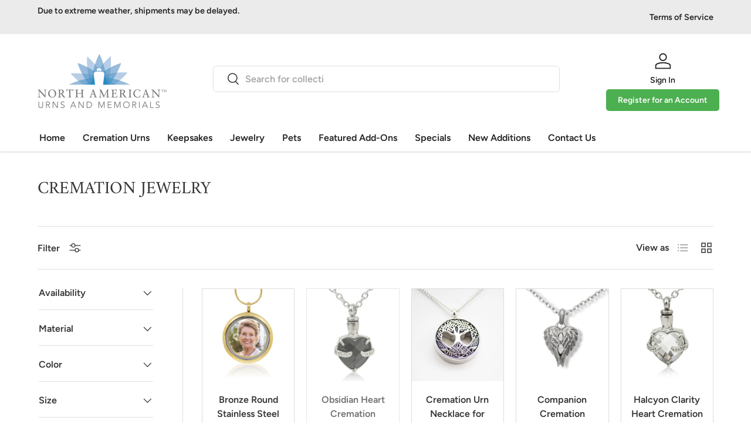

--- FILE ---
content_type: text/html; charset=utf-8
request_url: https://northamericanurns.com/collections/cremation-jewelry/stainless-steel
body_size: 48145
content:
<!doctype html>
<html class="no-js" lang="en" dir="ltr">
<head><meta charset="utf-8">
<meta name="viewport" content="width=device-width,initial-scale=1">
<title>Cremation Jewelry &ndash; Tagged &quot;stainless-steel&quot; &ndash; North American Urns and Memorials</title><link rel="canonical" href="https://northamericanurns.com/collections/cremation-jewelry/stainless-steel"><meta property="og:site_name" content="North American Urns and Memorials">
<meta property="og:url" content="https://northamericanurns.com/collections/cremation-jewelry/stainless-steel">
<meta property="og:title" content="Cremation Jewelry">
<meta property="og:type" content="product.group">
<meta property="og:description" content="Buy wholesales cremation urns and keepsakes of every type. Large selection of cremation jewelry and more. Customer service driven. "><meta property="og:image" content="http://northamericanurns.com/cdn/shop/collections/jewelry.jpg?crop=center&height=1200&v=1517434230&width=1200">
  <meta property="og:image:secure_url" content="https://northamericanurns.com/cdn/shop/collections/jewelry.jpg?crop=center&height=1200&v=1517434230&width=1200">
  <meta property="og:image:width" content="800">
  <meta property="og:image:height" content="800"><meta name="twitter:site" content="@#"><meta name="twitter:card" content="summary_large_image">
<meta name="twitter:title" content="Cremation Jewelry">
<meta name="twitter:description" content="Buy wholesales cremation urns and keepsakes of every type. Large selection of cremation jewelry and more. Customer service driven. ">
<link rel="preload" href="//northamericanurns.com/cdn/shop/t/38/assets/main.css?v=88573145101805363591733001481" as="style"><style data-shopify>
@font-face {
  font-family: Figtree;
  font-weight: 500;
  font-style: normal;
  font-display: swap;
  src: url("//northamericanurns.com/cdn/fonts/figtree/figtree_n5.3b6b7df38aa5986536945796e1f947445832047c.woff2") format("woff2"),
       url("//northamericanurns.com/cdn/fonts/figtree/figtree_n5.f26bf6dcae278b0ed902605f6605fa3338e81dab.woff") format("woff");
}
@font-face {
  font-family: Figtree;
  font-weight: 500;
  font-style: normal;
  font-display: swap;
  src: url("//northamericanurns.com/cdn/fonts/figtree/figtree_n5.3b6b7df38aa5986536945796e1f947445832047c.woff2") format("woff2"),
       url("//northamericanurns.com/cdn/fonts/figtree/figtree_n5.f26bf6dcae278b0ed902605f6605fa3338e81dab.woff") format("woff");
}
@font-face {
  font-family: Figtree;
  font-weight: 500;
  font-style: italic;
  font-display: swap;
  src: url("//northamericanurns.com/cdn/fonts/figtree/figtree_i5.969396f679a62854cf82dbf67acc5721e41351f0.woff2") format("woff2"),
       url("//northamericanurns.com/cdn/fonts/figtree/figtree_i5.93bc1cad6c73ca9815f9777c49176dfc9d2890dd.woff") format("woff");
}
@font-face {
  font-family: Figtree;
  font-weight: 500;
  font-style: italic;
  font-display: swap;
  src: url("//northamericanurns.com/cdn/fonts/figtree/figtree_i5.969396f679a62854cf82dbf67acc5721e41351f0.woff2") format("woff2"),
       url("//northamericanurns.com/cdn/fonts/figtree/figtree_i5.93bc1cad6c73ca9815f9777c49176dfc9d2890dd.woff") format("woff");
}
@font-face {
  font-family: Amiri;
  font-weight: 400;
  font-style: normal;
  font-display: swap;
  src: url("//northamericanurns.com/cdn/fonts/amiri/amiri_n4.fee8c3379b68ea3b9c7241a63b8a252071faad52.woff2") format("woff2"),
       url("//northamericanurns.com/cdn/fonts/amiri/amiri_n4.94cde4e18ec8ae53bf8f7240b84e1f76ce23772d.woff") format("woff");
}
@font-face {
  font-family: Figtree;
  font-weight: 600;
  font-style: normal;
  font-display: swap;
  src: url("//northamericanurns.com/cdn/fonts/figtree/figtree_n6.9d1ea52bb49a0a86cfd1b0383d00f83d3fcc14de.woff2") format("woff2"),
       url("//northamericanurns.com/cdn/fonts/figtree/figtree_n6.f0fcdea525a0e47b2ae4ab645832a8e8a96d31d3.woff") format("woff");
}
:root {
      --bg-color: 255 255 255 / 1.0;
      --bg-color-og: 255 255 255 / 1.0;
      --heading-color: 51 51 51;
      --text-color: 51 51 51;
      --text-color-og: 51 51 51;
      --scrollbar-color: 51 51 51;
      --link-color: 51 51 51;
      --link-color-og: 51 51 51;
      --star-color: 252 202 44;
      --sale-price-color: 198 32 32;--swatch-border-color-default: 214 214 214;
        --swatch-border-color-active: 153 153 153;
        --swatch-card-size: 24px;
        --swatch-variant-picker-size: 24px;--color-scheme-1-bg: 242 244 243 / 1.0;
      --color-scheme-1-grad: ;
      --color-scheme-1-heading: 51 51 51;
      --color-scheme-1-text: 51 51 51;
      --color-scheme-1-btn-bg: 252 202 44;
      --color-scheme-1-btn-text: 51 51 51;
      --color-scheme-1-btn-bg-hover: 224 184 58;--color-scheme-2-bg: 198 32 32 / 1.0;
      --color-scheme-2-grad: linear-gradient(24deg, rgba(170, 24, 44, 1) 15%, rgba(198, 32, 32, 1) 84%);
      --color-scheme-2-heading: 250 244 216;
      --color-scheme-2-text: 250 244 216;
      --color-scheme-2-btn-bg: 255 255 255;
      --color-scheme-2-btn-text: 51 51 51;
      --color-scheme-2-btn-bg-hover: 232 232 232;--color-scheme-3-bg: 109 174 30 / 1.0;
      --color-scheme-3-grad: linear-gradient(22deg, rgba(92, 159, 10, 1) 16%, rgba(109, 174, 30, 1) 84%);
      --color-scheme-3-heading: 255 255 255;
      --color-scheme-3-text: 255 255 255;
      --color-scheme-3-btn-bg: 252 202 44;
      --color-scheme-3-btn-text: 51 51 51;
      --color-scheme-3-btn-bg-hover: 224 184 58;

      --drawer-bg-color: 255 255 255 / 1.0;
      --drawer-text-color: 51 51 51;

      --panel-bg-color: 242 244 243 / 1.0;
      --panel-heading-color: 51 51 51;
      --panel-text-color: 51 51 51;

      --in-stock-text-color: 13 137 62;
      --low-stock-text-color: 210 134 26;
      --very-low-stock-text-color: 170 24 44;
      --no-stock-text-color: 83 86 90;
      --no-stock-backordered-text-color: 83 86 90;

      --error-bg-color: 244 216 220;
      --error-text-color: 170 24 44;
      --success-bg-color: 109 174 30;
      --success-text-color: 255 255 255;
      --info-bg-color: 242 244 243;
      --info-text-color: 51 51 51;

      --heading-font-family: Amiri, serif;
      --heading-font-style: normal;
      --heading-font-weight: 400;
      --heading-scale-start: 2;
      --heading-letter-spacing: 0.0em;

      --navigation-font-family: Figtree, sans-serif;
      --navigation-font-style: normal;
      --navigation-font-weight: 600;
      --navigation-letter-spacing: 0.0em;
      --heading-text-transform: uppercase;
--subheading-text-transform: none;
      --body-font-family: Figtree, sans-serif;
      --body-font-style: normal;
      --body-font-weight: 500;
      --body-font-size: 16;
      --body-font-size-px: 16px;
      --body-letter-spacing: 0.0em;

      --section-gap: 32;
      --heading-gap: calc(8 * var(--space-unit));--heading-gap: calc(6 * var(--space-unit));--grid-column-gap: 20px;
      --product-card-gap: 20px;--btn-bg-color: 33 129 174;
      --btn-bg-hover-color: 76 155 191;
      --btn-text-color: 255 255 255;
      --btn-bg-color-og: 33 129 174;
      --btn-text-color-og: 255 255 255;
      --btn-alt-bg-color: 255 255 255;
      --btn-alt-bg-alpha: 1.0;
      --btn-alt-text-color: 13 137 62;
      --btn-border-width: 2px;
      --btn-padding-y: 12px;
      --btn-text-size: 0.92em;

      
      --btn-border-radius: 6px;
      

      --btn-lg-border-radius: 50%;
      --btn-icon-border-radius: 50%;
      --input-with-btn-inner-radius: var(--btn-border-radius);

      --input-bg-color: 255 255 255 / 1.0;
      --input-text-color: 51 51 51;
      --input-border-width: 2px;
      --input-border-radius: 4px;
      --textarea-border-radius: 4px;
      --input-border-radius: 6px;
      --input-bg-color-diff-3: #f7f7f7;
      --input-bg-color-diff-6: #f0f0f0;

      --modal-border-radius: 0px;
      --modal-overlay-color: 0 0 0;
      --modal-overlay-opacity: 0.4;
      --drawer-border-radius: 0px;
      --overlay-border-radius: 8px;--custom-label-bg-color: 252 202 44;
      --custom-label-text-color: 51 51 51;--sale-label-bg-color: 198 32 32;
      --sale-label-text-color: 255 255 255;--new-label-bg-color: 26 102 210;
      --new-label-text-color: 255 255 255;--preorder-label-bg-color: 170 225 62;
      --preorder-label-text-color: 51 51 51;

      --page-width: 1200px;
      --gutter-sm: 20px;
      --gutter-md: 48px;
      --gutter-lg: 64px;

      --payment-terms-bg-color: #ffffff;

      --coll-card-bg-color: #fafafa;
      --coll-card-border-color: rgba(0,0,0,0);

      --card-bg-color: 255 255 255;
      --card-text-color: 51 51 51;
      --card-border-color: #dddddd;
        
          --aos-animate-duration: 1.1s;
        

        
          --aos-min-width: 0;
        
      

      --reading-width: 48em;
        --cart-savings-color: 198 32 32
      
    }@media (max-width: 769px) {
      :root {
        --reading-width: 36em;
      }
    }
  </style><link rel="stylesheet" href="//northamericanurns.com/cdn/shop/t/38/assets/main.css?v=88573145101805363591733001481">
  <script src="//northamericanurns.com/cdn/shop/t/38/assets/main.js?v=115199770592962559851732814323" defer="defer"></script><link rel="preload" href="//northamericanurns.com/cdn/fonts/figtree/figtree_n5.3b6b7df38aa5986536945796e1f947445832047c.woff2" as="font" type="font/woff2" crossorigin fetchpriority="high"><link rel="preload" href="//northamericanurns.com/cdn/fonts/amiri/amiri_n4.fee8c3379b68ea3b9c7241a63b8a252071faad52.woff2" as="font" type="font/woff2" crossorigin fetchpriority="high"><script>window.performance && window.performance.mark && window.performance.mark('shopify.content_for_header.start');</script><meta id="shopify-digital-wallet" name="shopify-digital-wallet" content="/29552264/digital_wallets/dialog">
<meta name="shopify-checkout-api-token" content="da3f8113094bffcd11e20cf9f3bf1717">
<meta id="in-context-paypal-metadata" data-shop-id="29552264" data-venmo-supported="false" data-environment="production" data-locale="en_US" data-paypal-v4="true" data-currency="USD">
<link rel="alternate" type="application/atom+xml" title="Feed" href="/collections/cremation-jewelry/stainless-steel.atom" />
<link rel="alternate" type="application/json+oembed" href="https://northamericanurns.com/collections/cremation-jewelry/stainless-steel.oembed">
<script async="async" src="/checkouts/internal/preloads.js?locale=en-US"></script>
<link rel="preconnect" href="https://shop.app" crossorigin="anonymous">
<script async="async" src="https://shop.app/checkouts/internal/preloads.js?locale=en-US&shop_id=29552264" crossorigin="anonymous"></script>
<script id="shopify-features" type="application/json">{"accessToken":"da3f8113094bffcd11e20cf9f3bf1717","betas":["rich-media-storefront-analytics"],"domain":"northamericanurns.com","predictiveSearch":true,"shopId":29552264,"locale":"en"}</script>
<script>var Shopify = Shopify || {};
Shopify.shop = "north-american-urns-and-memorials.myshopify.com";
Shopify.locale = "en";
Shopify.currency = {"active":"USD","rate":"1.0"};
Shopify.country = "US";
Shopify.theme = {"name":"Canopy","id":146544951517,"schema_name":"Canopy","schema_version":"6.3.1","theme_store_id":732,"role":"main"};
Shopify.theme.handle = "null";
Shopify.theme.style = {"id":null,"handle":null};
Shopify.cdnHost = "northamericanurns.com/cdn";
Shopify.routes = Shopify.routes || {};
Shopify.routes.root = "/";</script>
<script type="module">!function(o){(o.Shopify=o.Shopify||{}).modules=!0}(window);</script>
<script>!function(o){function n(){var o=[];function n(){o.push(Array.prototype.slice.apply(arguments))}return n.q=o,n}var t=o.Shopify=o.Shopify||{};t.loadFeatures=n(),t.autoloadFeatures=n()}(window);</script>
<script>
  window.ShopifyPay = window.ShopifyPay || {};
  window.ShopifyPay.apiHost = "shop.app\/pay";
  window.ShopifyPay.redirectState = null;
</script>
<script id="shop-js-analytics" type="application/json">{"pageType":"collection"}</script>
<script defer="defer" async type="module" src="//northamericanurns.com/cdn/shopifycloud/shop-js/modules/v2/client.init-shop-cart-sync_WVOgQShq.en.esm.js"></script>
<script defer="defer" async type="module" src="//northamericanurns.com/cdn/shopifycloud/shop-js/modules/v2/chunk.common_C_13GLB1.esm.js"></script>
<script defer="defer" async type="module" src="//northamericanurns.com/cdn/shopifycloud/shop-js/modules/v2/chunk.modal_CLfMGd0m.esm.js"></script>
<script type="module">
  await import("//northamericanurns.com/cdn/shopifycloud/shop-js/modules/v2/client.init-shop-cart-sync_WVOgQShq.en.esm.js");
await import("//northamericanurns.com/cdn/shopifycloud/shop-js/modules/v2/chunk.common_C_13GLB1.esm.js");
await import("//northamericanurns.com/cdn/shopifycloud/shop-js/modules/v2/chunk.modal_CLfMGd0m.esm.js");

  window.Shopify.SignInWithShop?.initShopCartSync?.({"fedCMEnabled":true,"windoidEnabled":true});

</script>
<script>
  window.Shopify = window.Shopify || {};
  if (!window.Shopify.featureAssets) window.Shopify.featureAssets = {};
  window.Shopify.featureAssets['shop-js'] = {"shop-cart-sync":["modules/v2/client.shop-cart-sync_DuR37GeY.en.esm.js","modules/v2/chunk.common_C_13GLB1.esm.js","modules/v2/chunk.modal_CLfMGd0m.esm.js"],"init-fed-cm":["modules/v2/client.init-fed-cm_BucUoe6W.en.esm.js","modules/v2/chunk.common_C_13GLB1.esm.js","modules/v2/chunk.modal_CLfMGd0m.esm.js"],"shop-toast-manager":["modules/v2/client.shop-toast-manager_B0JfrpKj.en.esm.js","modules/v2/chunk.common_C_13GLB1.esm.js","modules/v2/chunk.modal_CLfMGd0m.esm.js"],"init-shop-cart-sync":["modules/v2/client.init-shop-cart-sync_WVOgQShq.en.esm.js","modules/v2/chunk.common_C_13GLB1.esm.js","modules/v2/chunk.modal_CLfMGd0m.esm.js"],"shop-button":["modules/v2/client.shop-button_B_U3bv27.en.esm.js","modules/v2/chunk.common_C_13GLB1.esm.js","modules/v2/chunk.modal_CLfMGd0m.esm.js"],"init-windoid":["modules/v2/client.init-windoid_DuP9q_di.en.esm.js","modules/v2/chunk.common_C_13GLB1.esm.js","modules/v2/chunk.modal_CLfMGd0m.esm.js"],"shop-cash-offers":["modules/v2/client.shop-cash-offers_BmULhtno.en.esm.js","modules/v2/chunk.common_C_13GLB1.esm.js","modules/v2/chunk.modal_CLfMGd0m.esm.js"],"pay-button":["modules/v2/client.pay-button_CrPSEbOK.en.esm.js","modules/v2/chunk.common_C_13GLB1.esm.js","modules/v2/chunk.modal_CLfMGd0m.esm.js"],"init-customer-accounts":["modules/v2/client.init-customer-accounts_jNk9cPYQ.en.esm.js","modules/v2/client.shop-login-button_DJ5ldayH.en.esm.js","modules/v2/chunk.common_C_13GLB1.esm.js","modules/v2/chunk.modal_CLfMGd0m.esm.js"],"avatar":["modules/v2/client.avatar_BTnouDA3.en.esm.js"],"checkout-modal":["modules/v2/client.checkout-modal_pBPyh9w8.en.esm.js","modules/v2/chunk.common_C_13GLB1.esm.js","modules/v2/chunk.modal_CLfMGd0m.esm.js"],"init-shop-for-new-customer-accounts":["modules/v2/client.init-shop-for-new-customer-accounts_BUoCy7a5.en.esm.js","modules/v2/client.shop-login-button_DJ5ldayH.en.esm.js","modules/v2/chunk.common_C_13GLB1.esm.js","modules/v2/chunk.modal_CLfMGd0m.esm.js"],"init-customer-accounts-sign-up":["modules/v2/client.init-customer-accounts-sign-up_CnczCz9H.en.esm.js","modules/v2/client.shop-login-button_DJ5ldayH.en.esm.js","modules/v2/chunk.common_C_13GLB1.esm.js","modules/v2/chunk.modal_CLfMGd0m.esm.js"],"init-shop-email-lookup-coordinator":["modules/v2/client.init-shop-email-lookup-coordinator_CzjY5t9o.en.esm.js","modules/v2/chunk.common_C_13GLB1.esm.js","modules/v2/chunk.modal_CLfMGd0m.esm.js"],"shop-follow-button":["modules/v2/client.shop-follow-button_CsYC63q7.en.esm.js","modules/v2/chunk.common_C_13GLB1.esm.js","modules/v2/chunk.modal_CLfMGd0m.esm.js"],"shop-login-button":["modules/v2/client.shop-login-button_DJ5ldayH.en.esm.js","modules/v2/chunk.common_C_13GLB1.esm.js","modules/v2/chunk.modal_CLfMGd0m.esm.js"],"shop-login":["modules/v2/client.shop-login_B9ccPdmx.en.esm.js","modules/v2/chunk.common_C_13GLB1.esm.js","modules/v2/chunk.modal_CLfMGd0m.esm.js"],"lead-capture":["modules/v2/client.lead-capture_D0K_KgYb.en.esm.js","modules/v2/chunk.common_C_13GLB1.esm.js","modules/v2/chunk.modal_CLfMGd0m.esm.js"],"payment-terms":["modules/v2/client.payment-terms_BWmiNN46.en.esm.js","modules/v2/chunk.common_C_13GLB1.esm.js","modules/v2/chunk.modal_CLfMGd0m.esm.js"]};
</script>
<script>(function() {
  var isLoaded = false;
  function asyncLoad() {
    if (isLoaded) return;
    isLoaded = true;
    var urls = ["https:\/\/load.csell.co\/assets\/js\/cross-sell.js?shop=north-american-urns-and-memorials.myshopify.com","https:\/\/load.csell.co\/assets\/v2\/js\/core\/xsell.js?shop=north-american-urns-and-memorials.myshopify.com"];
    for (var i = 0; i < urls.length; i++) {
      var s = document.createElement('script');
      s.type = 'text/javascript';
      s.async = true;
      s.src = urls[i];
      var x = document.getElementsByTagName('script')[0];
      x.parentNode.insertBefore(s, x);
    }
  };
  if(window.attachEvent) {
    window.attachEvent('onload', asyncLoad);
  } else {
    window.addEventListener('load', asyncLoad, false);
  }
})();</script>
<script id="__st">var __st={"a":29552264,"offset":-28800,"reqid":"6b625f21-4794-40b2-9e3f-cd37f70b58d5-1769689904","pageurl":"northamericanurns.com\/collections\/cremation-jewelry\/stainless-steel","u":"bbe50b8fe357","p":"collection","rtyp":"collection","rid":14173732911};</script>
<script>window.ShopifyPaypalV4VisibilityTracking = true;</script>
<script id="captcha-bootstrap">!function(){'use strict';const t='contact',e='account',n='new_comment',o=[[t,t],['blogs',n],['comments',n],[t,'customer']],c=[[e,'customer_login'],[e,'guest_login'],[e,'recover_customer_password'],[e,'create_customer']],r=t=>t.map((([t,e])=>`form[action*='/${t}']:not([data-nocaptcha='true']) input[name='form_type'][value='${e}']`)).join(','),a=t=>()=>t?[...document.querySelectorAll(t)].map((t=>t.form)):[];function s(){const t=[...o],e=r(t);return a(e)}const i='password',u='form_key',d=['recaptcha-v3-token','g-recaptcha-response','h-captcha-response',i],f=()=>{try{return window.sessionStorage}catch{return}},m='__shopify_v',_=t=>t.elements[u];function p(t,e,n=!1){try{const o=window.sessionStorage,c=JSON.parse(o.getItem(e)),{data:r}=function(t){const{data:e,action:n}=t;return t[m]||n?{data:e,action:n}:{data:t,action:n}}(c);for(const[e,n]of Object.entries(r))t.elements[e]&&(t.elements[e].value=n);n&&o.removeItem(e)}catch(o){console.error('form repopulation failed',{error:o})}}const l='form_type',E='cptcha';function T(t){t.dataset[E]=!0}const w=window,h=w.document,L='Shopify',v='ce_forms',y='captcha';let A=!1;((t,e)=>{const n=(g='f06e6c50-85a8-45c8-87d0-21a2b65856fe',I='https://cdn.shopify.com/shopifycloud/storefront-forms-hcaptcha/ce_storefront_forms_captcha_hcaptcha.v1.5.2.iife.js',D={infoText:'Protected by hCaptcha',privacyText:'Privacy',termsText:'Terms'},(t,e,n)=>{const o=w[L][v],c=o.bindForm;if(c)return c(t,g,e,D).then(n);var r;o.q.push([[t,g,e,D],n]),r=I,A||(h.body.append(Object.assign(h.createElement('script'),{id:'captcha-provider',async:!0,src:r})),A=!0)});var g,I,D;w[L]=w[L]||{},w[L][v]=w[L][v]||{},w[L][v].q=[],w[L][y]=w[L][y]||{},w[L][y].protect=function(t,e){n(t,void 0,e),T(t)},Object.freeze(w[L][y]),function(t,e,n,w,h,L){const[v,y,A,g]=function(t,e,n){const i=e?o:[],u=t?c:[],d=[...i,...u],f=r(d),m=r(i),_=r(d.filter((([t,e])=>n.includes(e))));return[a(f),a(m),a(_),s()]}(w,h,L),I=t=>{const e=t.target;return e instanceof HTMLFormElement?e:e&&e.form},D=t=>v().includes(t);t.addEventListener('submit',(t=>{const e=I(t);if(!e)return;const n=D(e)&&!e.dataset.hcaptchaBound&&!e.dataset.recaptchaBound,o=_(e),c=g().includes(e)&&(!o||!o.value);(n||c)&&t.preventDefault(),c&&!n&&(function(t){try{if(!f())return;!function(t){const e=f();if(!e)return;const n=_(t);if(!n)return;const o=n.value;o&&e.removeItem(o)}(t);const e=Array.from(Array(32),(()=>Math.random().toString(36)[2])).join('');!function(t,e){_(t)||t.append(Object.assign(document.createElement('input'),{type:'hidden',name:u})),t.elements[u].value=e}(t,e),function(t,e){const n=f();if(!n)return;const o=[...t.querySelectorAll(`input[type='${i}']`)].map((({name:t})=>t)),c=[...d,...o],r={};for(const[a,s]of new FormData(t).entries())c.includes(a)||(r[a]=s);n.setItem(e,JSON.stringify({[m]:1,action:t.action,data:r}))}(t,e)}catch(e){console.error('failed to persist form',e)}}(e),e.submit())}));const S=(t,e)=>{t&&!t.dataset[E]&&(n(t,e.some((e=>e===t))),T(t))};for(const o of['focusin','change'])t.addEventListener(o,(t=>{const e=I(t);D(e)&&S(e,y())}));const B=e.get('form_key'),M=e.get(l),P=B&&M;t.addEventListener('DOMContentLoaded',(()=>{const t=y();if(P)for(const e of t)e.elements[l].value===M&&p(e,B);[...new Set([...A(),...v().filter((t=>'true'===t.dataset.shopifyCaptcha))])].forEach((e=>S(e,t)))}))}(h,new URLSearchParams(w.location.search),n,t,e,['guest_login'])})(!0,!0)}();</script>
<script integrity="sha256-4kQ18oKyAcykRKYeNunJcIwy7WH5gtpwJnB7kiuLZ1E=" data-source-attribution="shopify.loadfeatures" defer="defer" src="//northamericanurns.com/cdn/shopifycloud/storefront/assets/storefront/load_feature-a0a9edcb.js" crossorigin="anonymous"></script>
<script crossorigin="anonymous" defer="defer" src="//northamericanurns.com/cdn/shopifycloud/storefront/assets/shopify_pay/storefront-65b4c6d7.js?v=20250812"></script>
<script data-source-attribution="shopify.dynamic_checkout.dynamic.init">var Shopify=Shopify||{};Shopify.PaymentButton=Shopify.PaymentButton||{isStorefrontPortableWallets:!0,init:function(){window.Shopify.PaymentButton.init=function(){};var t=document.createElement("script");t.src="https://northamericanurns.com/cdn/shopifycloud/portable-wallets/latest/portable-wallets.en.js",t.type="module",document.head.appendChild(t)}};
</script>
<script data-source-attribution="shopify.dynamic_checkout.buyer_consent">
  function portableWalletsHideBuyerConsent(e){var t=document.getElementById("shopify-buyer-consent"),n=document.getElementById("shopify-subscription-policy-button");t&&n&&(t.classList.add("hidden"),t.setAttribute("aria-hidden","true"),n.removeEventListener("click",e))}function portableWalletsShowBuyerConsent(e){var t=document.getElementById("shopify-buyer-consent"),n=document.getElementById("shopify-subscription-policy-button");t&&n&&(t.classList.remove("hidden"),t.removeAttribute("aria-hidden"),n.addEventListener("click",e))}window.Shopify?.PaymentButton&&(window.Shopify.PaymentButton.hideBuyerConsent=portableWalletsHideBuyerConsent,window.Shopify.PaymentButton.showBuyerConsent=portableWalletsShowBuyerConsent);
</script>
<script data-source-attribution="shopify.dynamic_checkout.cart.bootstrap">document.addEventListener("DOMContentLoaded",(function(){function t(){return document.querySelector("shopify-accelerated-checkout-cart, shopify-accelerated-checkout")}if(t())Shopify.PaymentButton.init();else{new MutationObserver((function(e,n){t()&&(Shopify.PaymentButton.init(),n.disconnect())})).observe(document.body,{childList:!0,subtree:!0})}}));
</script>
<link id="shopify-accelerated-checkout-styles" rel="stylesheet" media="screen" href="https://northamericanurns.com/cdn/shopifycloud/portable-wallets/latest/accelerated-checkout-backwards-compat.css" crossorigin="anonymous">
<style id="shopify-accelerated-checkout-cart">
        #shopify-buyer-consent {
  margin-top: 1em;
  display: inline-block;
  width: 100%;
}

#shopify-buyer-consent.hidden {
  display: none;
}

#shopify-subscription-policy-button {
  background: none;
  border: none;
  padding: 0;
  text-decoration: underline;
  font-size: inherit;
  cursor: pointer;
}

#shopify-subscription-policy-button::before {
  box-shadow: none;
}

      </style>
<script id="sections-script" data-sections="header,footer" defer="defer" src="//northamericanurns.com/cdn/shop/t/38/compiled_assets/scripts.js?v=2398"></script>
<script>window.performance && window.performance.mark && window.performance.mark('shopify.content_for_header.end');</script>

    <script src="//northamericanurns.com/cdn/shop/t/38/assets/animate-on-scroll.js?v=15249566486942820451732814323" defer="defer"></script>
    <link rel="stylesheet" href="//northamericanurns.com/cdn/shop/t/38/assets/animate-on-scroll.css?v=62865576715456057531732814323">
  

  <script>document.documentElement.className = document.documentElement.className.replace('no-js', 'js');</script><!-- CC Custom Head Start --><!-- CC Custom Head End --><!-- BEGIN app block: shopify://apps/sc-product-options/blocks/app-embed/873c9b74-306d-4f83-b58b-a2f5043d2187 --><!-- BEGIN app snippet: bold-options-hybrid -->
<script>
    window.BOLD = window.BOLD || {};
        window.BOLD.options = window.BOLD.options || {};
        window.BOLD.options.settings = window.BOLD.options.settings || {};
        window.BOLD.options.settings.v1_variant_mode = window.BOLD.options.settings.v1_variant_mode || true;
        window.BOLD.options.settings.hybrid_fix_auto_insert_inputs =
        window.BOLD.options.settings.hybrid_fix_auto_insert_inputs || true;
</script>
<!-- END app snippet --><!-- BEGIN app snippet: bold-common --><script>window.BOLD = window.BOLD || {};
    window.BOLD.common = window.BOLD.common || {};
    window.BOLD.common.Shopify = window.BOLD.common.Shopify || {};
    window.BOLD.common.Shopify.shop = {
      domain: 'northamericanurns.com',
      permanent_domain: 'north-american-urns-and-memorials.myshopify.com',
      url: 'https://northamericanurns.com',
      secure_url: 'https://northamericanurns.com',money_format: "${{amount}}",currency: "USD"
    };
    window.BOLD.common.Shopify.customer = {
      id: null,
      tags: null,
    };
    window.BOLD.common.Shopify.cart = {"note":null,"attributes":{},"original_total_price":0,"total_price":0,"total_discount":0,"total_weight":0.0,"item_count":0,"items":[],"requires_shipping":false,"currency":"USD","items_subtotal_price":0,"cart_level_discount_applications":[],"checkout_charge_amount":0};
    window.BOLD.common.template = 'collection';window.BOLD.common.Shopify.formatMoney = function(money, format) {
        function n(t, e) {
            return "undefined" == typeof t ? e : t
        }
        function r(t, e, r, i) {
            if (e = n(e, 2),
                r = n(r, ","),
                i = n(i, "."),
            isNaN(t) || null == t)
                return 0;
            t = (t / 100).toFixed(e);
            var o = t.split(".")
                , a = o[0].replace(/(\d)(?=(\d\d\d)+(?!\d))/g, "$1" + r)
                , s = o[1] ? i + o[1] : "";
            return a + s
        }
        "string" == typeof money && (money = money.replace(".", ""));
        var i = ""
            , o = /\{\{\s*(\w+)\s*\}\}/
            , a = format || window.BOLD.common.Shopify.shop.money_format || window.Shopify.money_format || "$ {{ amount }}";
        switch (a.match(o)[1]) {
            case "amount":
                i = r(money, 2, ",", ".");
                break;
            case "amount_no_decimals":
                i = r(money, 0, ",", ".");
                break;
            case "amount_with_comma_separator":
                i = r(money, 2, ".", ",");
                break;
            case "amount_no_decimals_with_comma_separator":
                i = r(money, 0, ".", ",");
                break;
            case "amount_with_space_separator":
                i = r(money, 2, " ", ",");
                break;
            case "amount_no_decimals_with_space_separator":
                i = r(money, 0, " ", ",");
                break;
            case "amount_with_apostrophe_separator":
                i = r(money, 2, "'", ".");
                break;
        }
        return a.replace(o, i);
    };
    window.BOLD.common.Shopify.saveProduct = function (handle, product) {
      if (typeof handle === 'string' && typeof window.BOLD.common.Shopify.products[handle] === 'undefined') {
        if (typeof product === 'number') {
          window.BOLD.common.Shopify.handles[product] = handle;
          product = { id: product };
        }
        window.BOLD.common.Shopify.products[handle] = product;
      }
    };
    window.BOLD.common.Shopify.saveVariant = function (variant_id, variant) {
      if (typeof variant_id === 'number' && typeof window.BOLD.common.Shopify.variants[variant_id] === 'undefined') {
        window.BOLD.common.Shopify.variants[variant_id] = variant;
      }
    };window.BOLD.common.Shopify.products = window.BOLD.common.Shopify.products || {};
    window.BOLD.common.Shopify.variants = window.BOLD.common.Shopify.variants || {};
    window.BOLD.common.Shopify.handles = window.BOLD.common.Shopify.handles || {};window.BOLD.common.Shopify.saveProduct(null, null);window.BOLD.apps_installed = {} || {};window.BOLD.common.Shopify.saveProduct("bronze-round-with-pewter-wheat-stainless-steel-cremation-pendant", 7960158109917);window.BOLD.common.Shopify.saveVariant(43592850800861, { product_id: 7960158109917, product_handle: "bronze-round-with-pewter-wheat-stainless-steel-cremation-pendant", price: 2175, group_id: '', csp_metafield: {}});window.BOLD.common.Shopify.saveProduct("obsidian-heart-cremation-necklace-for-ashes", 933486690351);window.BOLD.common.Shopify.saveVariant(9029264998447, { product_id: 933486690351, product_handle: "obsidian-heart-cremation-necklace-for-ashes", price: 2473, group_id: '', csp_metafield: {}});window.BOLD.common.Shopify.saveProduct("cremation-urn-necklace-for-ashes-sacred-tree", 862726488111);window.BOLD.common.Shopify.saveVariant(8711346126895, { product_id: 862726488111, product_handle: "cremation-urn-necklace-for-ashes-sacred-tree", price: 1030, group_id: '', csp_metafield: {}});window.BOLD.common.Shopify.saveProduct("companion-cremation-pendant-angel-wings", 862680743983);window.BOLD.common.Shopify.saveVariant(8711248805935, { product_id: 862680743983, product_handle: "companion-cremation-pendant-angel-wings", price: 1648, group_id: '', csp_metafield: {}});window.BOLD.common.Shopify.saveProduct("halcyon-clarity-heart-cremation-necklace", 862752145455);window.BOLD.common.Shopify.saveVariant(8711387381807, { product_id: 862752145455, product_handle: "halcyon-clarity-heart-cremation-necklace", price: 956, group_id: '', csp_metafield: {}});window.BOLD.common.Shopify.saveProduct("eye-of-providence-cremation-pendant-stainless-steel", 933486198831);window.BOLD.common.Shopify.saveVariant(9029263360047, { product_id: 933486198831, product_handle: "eye-of-providence-cremation-pendant-stainless-steel", price: 1208, group_id: '', csp_metafield: {}});window.BOLD.common.Shopify.saveProduct("paw-print-cremation-dog-tag-pendant", 862687559727);window.BOLD.common.Shopify.saveVariant(8711264043055, { product_id: 862687559727, product_handle: "paw-print-cremation-dog-tag-pendant", price: 2473, group_id: '', csp_metafield: {}});window.BOLD.common.Shopify.saveProduct("cremation-necklace-black-cat-silhouette", 933486133295);window.BOLD.common.Shopify.saveVariant(9029263261743, { product_id: 933486133295, product_handle: "cremation-necklace-black-cat-silhouette", price: 1202, group_id: '', csp_metafield: {}});window.BOLD.common.Shopify.saveProduct("teddy-bear-heart-cremation-pendant-stainless-steel", 933485412399);window.BOLD.common.Shopify.saveVariant(9029261688879, { product_id: 933485412399, product_handle: "teddy-bear-heart-cremation-pendant-stainless-steel", price: 1208, group_id: '', csp_metafield: {}});window.BOLD.common.Shopify.saveProduct("silver-cremation-necklace-treble-clef", 862758928431);window.BOLD.common.Shopify.saveVariant(8711397802031, { product_id: 862758928431, product_handle: "silver-cremation-necklace-treble-clef", price: 1232, group_id: '', csp_metafield: {}});window.BOLD.common.Shopify.saveProduct("baby-feet-cremation-necklace", 862755717167);window.BOLD.common.Shopify.saveVariant(8711392952367, { product_id: 862755717167, product_handle: "baby-feet-cremation-necklace", price: 2061, group_id: '', csp_metafield: {}});window.BOLD.common.Shopify.saveProduct("seashell-cremation-pendant-stainless-steel", 933485772847);window.BOLD.common.Shopify.saveVariant(9029261819951, { product_id: 933485772847, product_handle: "seashell-cremation-pendant-stainless-steel", price: 1208, group_id: '', csp_metafield: {}});window.BOLD.common.Shopify.saveProduct("soccer-ball-cremation-pendant-stainless-steel", 933486624815);window.BOLD.common.Shopify.saveVariant(9029263589423, { product_id: 933486624815, product_handle: "soccer-ball-cremation-pendant-stainless-steel", price: 1208, group_id: '', csp_metafield: {}});window.BOLD.common.Shopify.saveProduct("stainless-steel-claddagh-cremation-pendant", 933484527663);window.BOLD.common.Shopify.saveVariant(9029256347695, { product_id: 933484527663, product_handle: "stainless-steel-claddagh-cremation-pendant", price: 1208, group_id: '', csp_metafield: {}});window.BOLD.common.Shopify.saveProduct("cremation-pendant-my-cat-my-heart", 933486526511);window.BOLD.common.Shopify.saveVariant(9029263523887, { product_id: 933486526511, product_handle: "cremation-pendant-my-cat-my-heart", price: 1208, group_id: '', csp_metafield: {}});window.BOLD.common.Shopify.saveProduct("pewter-round-stainless-steel-photo-cremation-pendant", 8176382705885);window.BOLD.common.Shopify.saveVariant(44041414050013, { product_id: 8176382705885, product_handle: "pewter-round-stainless-steel-photo-cremation-pendant", price: 2175, group_id: '', csp_metafield: {}});window.BOLD.common.Shopify.saveProduct("paw-print-cross-cremation-necklace-pewter", 6568815100067);window.BOLD.common.Shopify.saveVariant(39387724021923, { product_id: 6568815100067, product_handle: "paw-print-cross-cremation-necklace-pewter", price: 4989, group_id: '', csp_metafield: {}});window.BOLD.common.Shopify.saveProduct("hummingbird-cremation-necklace-stainless-steel", 862700109871);window.BOLD.common.Shopify.saveVariant(8711289798703, { product_id: 862700109871, product_handle: "hummingbird-cremation-necklace-stainless-steel", price: 1442, group_id: '', csp_metafield: {}});window.BOLD.common.Shopify.saveProduct("dragonfly-cremation-necklace", 862676877359);window.BOLD.common.Shopify.saveVariant(8711240417327, { product_id: 862676877359, product_handle: "dragonfly-cremation-necklace", price: 2061, group_id: '', csp_metafield: {}});window.BOLD.common.Shopify.metafields = window.BOLD.common.Shopify.metafields || {};window.BOLD.common.Shopify.metafields["bold_rp"] = {"options_app_version":3};window.BOLD.common.Shopify.metafields["bold_csp_defaults"] = {};window.BOLD.common.Shopify.metafields["sc_product_options"] = {"options_app_version":3,"options_cache":1769529534,"options_css":"\/*\n------------------------------------  WARNING  ------------------------------------\nThis file will be overwritten and should not be edited directly.\nIn order to edit custom CSS for Bold Product Options you should:\n- Log into your Shopify Admin Panel\n- Go to Apps --\u003e Installed --\u003e Product Options\n- Go to Display Settings\n------------------------------------  WARNING  ------------------------------------\nbold-options.css version 6\n*\/\n\n\n.bold_options {\n            margin-bottom: 20px;\n}\n\n.bold_options:empty {\n    display:none;\n}\n\n.bold_option_product_info {\n    text-align: center;\n    margin: 0 0 25px;\n}\n\n.bold_option_product_info_title {\n    font-size: 18px;\n    font-weight: bold;\n}\n\n.bold_option_product_info_description {\n    text-align: left;\n}\n\n.bold_option_product_info_image img {\n    max-height: 150px;\n}\n\n.bold_option_set {\n    }\n\n.bold_option:not(:empty) {\n            padding-bottom: 5px;\n        margin-bottom: 5px;\n        }\n\n.bold_option_product_title {\n            font-size: 16px;\n                                font-weight: bold;\n        margin-bottom: 20px;\n}\n\n.bold_option_title,\n.bold_option_value_price {\n                font-weight: normal;\n        }\n\n    .bold_option_dropdown .bold_option_element {\n        margin-left: 5px;\n    }\n    .bold_option_value {\n        margin-right: 15px;\n    }\n\n.bold_option_value_price,\n.bold_out_of_stock_message {\n    display: inline;\n    font-size: 80%;\n}\n\n.bold_option_out_of_stock .bold_option_title,\n.bold_option_out_of_stock .bold_option_value_title,\n.bold_option_out_of_stock .bold_option_value_price,\n.bold_option_dropdown_out_of_stock,\n.bold_option_out_of_stock .bold_option_value_element {\n    opacity: .5;\n}\n\n.bold_option_swatch .bold_option_element,\n.bold_option_radio .bold_option_element,\n.bold_option_checkboxmulti .bold_option_element,\n.bold_option_dropdownmulti .bold_option_element,\n.bold_option_textarea .bold_option_element {\n    display: block;\n}\n\n.bold_option_textboxmulti .bold_option_value {\n    display: block;\n    margin-left: 0;\n}\n\n.bold_option_displaytext p:last-child {\n    margin-bottom: 0;\n}\n\n.bold_option_displaytext p {\n    white-space:pre-wrap;\n}\n\n.bold_option_element,\n.bold_option_element input,\n.bold_option_element select,\n.bold_option_element textarea {\n            height: auto;\n}\n\n.bold_option_element input[type=radio] {\n    -webkit-appearance: radio;\n    width: auto;\n}\n\n.bold_help_text {\n    font-style: italic;\n    color: #848484;\n    display: block;\n}\n\n\/* Bold Tooltips *\/\n.bold_tooltip {\n    position: relative;\n    display: inline-block;\n    background:url(data:image\/png;base64,iVBORw0KGgoAAAANSUhEUgAAADAAAAAwCAQAAAD9CzEMAAACR0lEQVR4Ae2Vz0obURTGf4mTiLEbSZhQW\/sGRREi8UGEZtGNJOQFWhLzANq6tUjAdqvYQDZF6FsUg6uqLYrdqGmhSvNnM90cDsjMZWbu0ILg7y7Pd893c+79MjxwL0izTIsuR\/QZM6bPEV3WKJMmMc\/Y5AeeYV3whjmscdlhjBeyRrQpYMFLfuJFXH0qxCLDhzsNfrNLlRJ5smQpUKLGHjd3NG0cIpLjM56ur6wyZdBVOUaVHJCLdnptzx9e4YSoGwxQCxxCea\/yY54ThXlO0UGFXq1Kv+ASlSKHuu8FmHH5pad3iUNRf8U1eYzs6OwDh6OnDGKBoVS3janVWL2G2AbQ1Og9IZBNfZiOlUGGE6lvEEBa\/3NWwcoAalI\/J4WPZU3tFLZMcytdlvDRktIuSdiXLk18dKVUJQl16dLBx5GUSiShLF16+OhLKQ\/WlwyuKK7wIRkgm8hgUrPw3w10RIV\/NSK9ZFuDkEvWZ1qzNgh5pmtS2ktk8FEUDfOPuyFnbfCIW\/Og01xoli0NdEBnpAjgrX7NMlYGWb5JfZ1A5jQLDSuDllSHzGKgLZIB87ENFvWTuYWRgsbtlCJxeMx32XnJDGao6CkPKcZo39N9K4TQVukpC0RhUU\/v8Y5QHA5UPqBJBjOQpcVQ9Z+YIAI51AKPE2pMG2JVl4cp7ZkiIo4OStLNPnXKuEwyiUuZOh1JrQ6HCWJR4Rov4rpkBQvybDMKbT5kixmsecoG58bmZ6wzS2LSLNGkQ48rRoy4okeHBiVS3AMe+Asl4wJqmp6\/FwAAAABJRU5ErkJggg==);\n    background-repeat:no-repeat;\n    width:16px; height:16px;\n    background-size:16px 16px;\n    top:3px;\n}\n\n.bold_tooltip \u003e :first-child {\n    position: absolute;\n    width: 140px;\n    color: #fff;\n    background: #000;\n    height: 1px;\n    line-height: 1px;\n    padding: 0;\n    text-align: center;\n    opacity: 0;\n    border-radius: 4px;\n    transition: all 0.4s;\n    left: 50%;\n    transform: translateX(-50%);\n    z-index: 999;\n    bottom: 30px;\n    margin-bottom:-.5em;\n    margin-top:0;\n}\n\n\n.bold_tooltip \u003e :first-child:after {\n    content: '';\n    position: absolute;\n    left: 50%;\n    margin-left: -4px;\n    width: 0; height: 0;\n    border-right: 4px solid transparent;\n    border-left: 4px solid transparent;\n    border-top: 4px solid #000;\n    top: 100%;\n}\n\n.bold_tooltip:hover \u003e :first-child {\n    opacity: 0.8;\n    margin-bottom:0;\n    height: auto;\n    line-height: 1em;\n    padding: 1em\n}\n\n\n.bold_tooltip \u003e *:not(a), .bold_option_swatch .bold_option_value .bold_option_swatch_title .bold_option_value_title {\n    pointer-events: none;\n}\n\n.bold_option_title .bold_tooltip img {\n    height: inherit;\n}\n\n.bold_option_swatch .bold_option_value:hover .bold_option_swatch_title .bold_option_value_title,\n.bold_option_swatch .bold_option_value:hover .bold_option_swatch_title .bold_option_value_title img{\n    height: initial;\n}\n\n.bold_option_swatch .bold_option_value .bold_option_swatch_title .bold_option_value_title img {\n    height: 1px;\n}\n\n.bold_option label {\n    display: inline;\n}\n\n.bold_option input[name=\"qty[]\"] {\n    width: 50px;\n    padding: 5px;\n    height: auto;\n}\n\n.bold_option input[type=\"color\"] {\n    box-sizing:initial;\n    width:50px;\n    padding: 5px;\n    height: 25px;\n}\n\n\/* default styles for the priced options total *\/\n.bold_option_total \u003e div {\n    padding: 5px 12px;\n    background: #fff;\n    text-align: center;\n}\n\n.bold_option_total span {\n    color: #AD0000;\n    font-weight: bold;\n    display: inline-block;\n    margin: 0 5px;\n}\n\n\/* custom styles for the priced options total *\/\n.bold_option_total \u003e div {\n            background-color: #f6f6f9;\n                border: 1px solid #0676e0;\n        }\n\n.bold_option_total span {\n            color: #2e449e;\n    }\n\n\/* Swatches styles *\/\n\n.bold_option_swatch .bold_option_value {\n    margin-bottom:5px;\n}\n\n.bold_option_swatch .bold_option_value_element {\n    box-sizing:border-box;\n    box-shadow:0 0 2px 1px rgba(0,0,0,.2);\n    border:3px solid #fff;\n}\n\n.bold_swatch_selected.bold_option_value_element {\n    box-shadow:0 0 0 1px #B3B3B3;\n    border:3px solid #B3B3B3;\n}\n\n.bold_option_swatch .bold_option_value {\n    vertical-align: top;\n}\n\n\n.bold_option_value_swatch {\n    box-sizing:border-box;\n    position:relative;\n    border:1px solid #fff;\n}\n\n    .bold_option_swatch .bold_option_value {\n        display:block;\n        clear:left;\n    }\n    .bold_option_swatch .bold_option_value_element {\n        display:block;\n        float:left;\n        margin-right:10px;\n    }\n    .bold_option_swatch_title { display: inline-block; }\n\n            .bold_option_swatch_title { line-height:54px; }\n    \n\n.bold_option_swatch input[type='checkbox'] {\n    display: none;\n}\n\n.bold_option_value_swatch \u003e span {\n    display:block;\n    width:100%; height:100%;\n    left:0; top:0;\n    position:absolute;\n    background-position: center;\n    background-repeat: no-repeat;\n    background-size: 100%;\n}\n.bold_option_value_swatch \u003e span:nth-child(2) { width:50%; left:50%; }\n.bold_option_value_swatch \u003e span:nth-child(3) { top:50%; height:50%; }\n.bold_option_value_swatch \u003e span:nth-child(4) { left:50%; top:50%; width:50%; height:50%; }\n\n.bold_option_value_swatch {\n    display:block;\n}\n\n    .bold_option_value_swatch { width:48px; height:48px; }\n\n\n\n\/* errors *\/\n.bold_option_error,\n.bold_option_error .bold_option_title,\n.bold_error_message {\n    color: red;\n}\n\n.bold_option_error .bold_option_value_title.bold_option_not_error {\n    color: initial;\n}\n\n.bold_error_message {\n    display: block;\n}\n\n\/* utility classes *\/\n.bold_hidden {\n    display:none !important;\n}\n\n\/* ajax loading animation *\/\n.bold_spinner {\n    margin: 0 auto;\n    width: 90px;\n    text-align: center;\n}\n.bold_spinner \u003e div {\n    width: 15px;\n    height: 15px;\n    margin:0 5px;\n    background-color: rgba(0,0,0,.25);\n    border-radius: 100%;\n    display: inline-block;\n    -webkit-animation: sk-bouncedelay 1.4s infinite ease-in-out both;\n    animation: sk-bouncedelay 1.4s infinite ease-in-out both;\n}\n.bold_spinner :nth-child(1) {\n    -webkit-animation-delay: -0.32s;\n    animation-delay: -0.32s;\n}\n.bold_spinner :nth-child(2) {\n    -webkit-animation-delay: -0.16s;\n    animation-delay: -0.16s;\n}\n@-webkit-keyframes sk-bouncedelay {\n    0%, 80%, 100% { -webkit-transform: scale(0) }\n    40% { -webkit-transform: scale(1.0) }\n}\n@keyframes sk-bouncedelay {\n    0%, 80%, 100% {\n        -webkit-transform: scale(0);\n        transform: scale(0);\n    } 40% {\n          -webkit-transform: scale(1.0);\n          transform: scale(1.0);\n      }\n}\n\n\/* custom css *\/\n\/* Style the options within the dropdown *\/\r\n.bold_option_dropdown select option,\r\nselect[class^=\"dd_\"] option {\r\n    padding: 8px;\r\n    min-height: 1.2em;\r\n}\r\n\r\n\/* Individual font styles *\/\r\nselect[class^=\"dd_\"] option[value*=\"Arial\"] { font-family: Arial, sans-serif; }\r\nselect[class^=\"dd_\"] option[value*=\"Lucida Calligraphy\"] { font-family: \"Lucida Calligraphy\",cursive; }    \r\nselect[class^=\"dd_\"] option[value*=\"Raleway\"] { font-family: \"Raleway\", sans-serif; }         \r\n\r\n\/* Force the container to use Flexbox for horizontal alignment *\/\r\n.bold_option_value {\r\n    display: flex !important; \/* Ensure Flexbox is active *\/\r\n    flex-direction: row !important; \/* Force horizontal alignment *\/\r\n    flex-wrap: wrap !important; \/* Allow items to wrap into rows *\/\r\n    gap: 15px !important; \/* Add spacing between swatches *\/\r\n    justify-content: flex-start !important; \/* Align to the left *\/\r\n    align-items: center !important; \/* Align items vertically *\/\r\n}\r\n\r\n\/* Individual swatch styling *\/\r\n.bold_option_value_swatch {\r\n    width: 70px !important; \/* Set swatch width *\/\r\n    height: 70px !important; \/* Set swatch height *\/\r\n    border: 1px solid #ccc !important; \/* Optional: Add border *\/\r\n    border-radius: 4px !important; \/* Optional: Rounded corners *\/\r\n    background-size: contain !important; \/* Ensure the image fits inside *\/\r\n    background-position: center !important; \/* Center the image *\/\r\n    background-repeat: no-repeat !important; \/* Prevent tiling *\/\r\n    cursor: pointer !important; \/* Add pointer cursor *\/\r\n}\r\n\r\n\/* Ensure parent containers do not override the layout *\/\r\n.bold_option_element {\r\n    display: flex !important;\r\n    flex-direction: row !important;\r\n    flex-wrap: wrap !important;\r\n    gap: 15px !important;\r\n}\r\n\r\n\/* Adjust for responsive behavior on smaller screens *\/\r\n@media (max-width: 768px) {\r\n    .bold_option_value {\r\n        justify-content: center !important; \/* Center align on smaller screens *\/\r\n    }\r\n\r\n    .bold_option_value_swatch {\r\n        width: 60px !important; \/* Smaller size for mobile *\/\r\n        height: 60px !important;\r\n    }\r\n}                                                                                                                                                                                                                 \n"};window.BOLD.common.cacheParams = window.BOLD.common.cacheParams || {};window.BOLD.common.cacheParams.options = 1769529534;
</script>



    <style data-shopify>
      /*
------------------------------------  WARNING  ------------------------------------
This file will be overwritten and should not be edited directly.
In order to edit custom CSS for Bold Product Options you should:
- Log into your Shopify Admin Panel
- Go to Apps --> Installed --> Product Options
- Go to Display Settings
------------------------------------  WARNING  ------------------------------------
bold-options.css version 6
*/


.bold_options {
            margin-bottom: 20px;
}

.bold_options:empty {
    display:none;
}

.bold_option_product_info {
    text-align: center;
    margin: 0 0 25px;
}

.bold_option_product_info_title {
    font-size: 18px;
    font-weight: bold;
}

.bold_option_product_info_description {
    text-align: left;
}

.bold_option_product_info_image img {
    max-height: 150px;
}

.bold_option_set {
    }

.bold_option:not(:empty) {
            padding-bottom: 5px;
        margin-bottom: 5px;
        }

.bold_option_product_title {
            font-size: 16px;
                                font-weight: bold;
        margin-bottom: 20px;
}

.bold_option_title,
.bold_option_value_price {
                font-weight: normal;
        }

    .bold_option_dropdown .bold_option_element {
        margin-left: 5px;
    }
    .bold_option_value {
        margin-right: 15px;
    }

.bold_option_value_price,
.bold_out_of_stock_message {
    display: inline;
    font-size: 80%;
}

.bold_option_out_of_stock .bold_option_title,
.bold_option_out_of_stock .bold_option_value_title,
.bold_option_out_of_stock .bold_option_value_price,
.bold_option_dropdown_out_of_stock,
.bold_option_out_of_stock .bold_option_value_element {
    opacity: .5;
}

.bold_option_swatch .bold_option_element,
.bold_option_radio .bold_option_element,
.bold_option_checkboxmulti .bold_option_element,
.bold_option_dropdownmulti .bold_option_element,
.bold_option_textarea .bold_option_element {
    display: block;
}

.bold_option_textboxmulti .bold_option_value {
    display: block;
    margin-left: 0;
}

.bold_option_displaytext p:last-child {
    margin-bottom: 0;
}

.bold_option_displaytext p {
    white-space:pre-wrap;
}

.bold_option_element,
.bold_option_element input,
.bold_option_element select,
.bold_option_element textarea {
            height: auto;
}

.bold_option_element input[type=radio] {
    -webkit-appearance: radio;
    width: auto;
}

.bold_help_text {
    font-style: italic;
    color: #848484;
    display: block;
}

/* Bold Tooltips */
.bold_tooltip {
    position: relative;
    display: inline-block;
    background:url([data-uri]);
    background-repeat:no-repeat;
    width:16px; height:16px;
    background-size:16px 16px;
    top:3px;
}

.bold_tooltip > :first-child {
    position: absolute;
    width: 140px;
    color: #fff;
    background: #000;
    height: 1px;
    line-height: 1px;
    padding: 0;
    text-align: center;
    opacity: 0;
    border-radius: 4px;
    transition: all 0.4s;
    left: 50%;
    transform: translateX(-50%);
    z-index: 999;
    bottom: 30px;
    margin-bottom:-.5em;
    margin-top:0;
}


.bold_tooltip > :first-child:after {
    content: '';
    position: absolute;
    left: 50%;
    margin-left: -4px;
    width: 0; height: 0;
    border-right: 4px solid transparent;
    border-left: 4px solid transparent;
    border-top: 4px solid #000;
    top: 100%;
}

.bold_tooltip:hover > :first-child {
    opacity: 0.8;
    margin-bottom:0;
    height: auto;
    line-height: 1em;
    padding: 1em
}


.bold_tooltip > *:not(a), .bold_option_swatch .bold_option_value .bold_option_swatch_title .bold_option_value_title {
    pointer-events: none;
}

.bold_option_title .bold_tooltip img {
    height: inherit;
}

.bold_option_swatch .bold_option_value:hover .bold_option_swatch_title .bold_option_value_title,
.bold_option_swatch .bold_option_value:hover .bold_option_swatch_title .bold_option_value_title img{
    height: initial;
}

.bold_option_swatch .bold_option_value .bold_option_swatch_title .bold_option_value_title img {
    height: 1px;
}

.bold_option label {
    display: inline;
}

.bold_option input[name="qty[]"] {
    width: 50px;
    padding: 5px;
    height: auto;
}

.bold_option input[type="color"] {
    box-sizing:initial;
    width:50px;
    padding: 5px;
    height: 25px;
}

/* default styles for the priced options total */
.bold_option_total > div {
    padding: 5px 12px;
    background: #fff;
    text-align: center;
}

.bold_option_total span {
    color: #AD0000;
    font-weight: bold;
    display: inline-block;
    margin: 0 5px;
}

/* custom styles for the priced options total */
.bold_option_total > div {
            background-color: #f6f6f9;
                border: 1px solid #0676e0;
        }

.bold_option_total span {
            color: #2e449e;
    }

/* Swatches styles */

.bold_option_swatch .bold_option_value {
    margin-bottom:5px;
}

.bold_option_swatch .bold_option_value_element {
    box-sizing:border-box;
    box-shadow:0 0 2px 1px rgba(0,0,0,.2);
    border:3px solid #fff;
}

.bold_swatch_selected.bold_option_value_element {
    box-shadow:0 0 0 1px #B3B3B3;
    border:3px solid #B3B3B3;
}

.bold_option_swatch .bold_option_value {
    vertical-align: top;
}


.bold_option_value_swatch {
    box-sizing:border-box;
    position:relative;
    border:1px solid #fff;
}

    .bold_option_swatch .bold_option_value {
        display:block;
        clear:left;
    }
    .bold_option_swatch .bold_option_value_element {
        display:block;
        float:left;
        margin-right:10px;
    }
    .bold_option_swatch_title { display: inline-block; }

            .bold_option_swatch_title { line-height:54px; }
    

.bold_option_swatch input[type='checkbox'] {
    display: none;
}

.bold_option_value_swatch > span {
    display:block;
    width:100%; height:100%;
    left:0; top:0;
    position:absolute;
    background-position: center;
    background-repeat: no-repeat;
    background-size: 100%;
}
.bold_option_value_swatch > span:nth-child(2) { width:50%; left:50%; }
.bold_option_value_swatch > span:nth-child(3) { top:50%; height:50%; }
.bold_option_value_swatch > span:nth-child(4) { left:50%; top:50%; width:50%; height:50%; }

.bold_option_value_swatch {
    display:block;
}

    .bold_option_value_swatch { width:48px; height:48px; }



/* errors */
.bold_option_error,
.bold_option_error .bold_option_title,
.bold_error_message {
    color: red;
}

.bold_option_error .bold_option_value_title.bold_option_not_error {
    color: initial;
}

.bold_error_message {
    display: block;
}

/* utility classes */
.bold_hidden {
    display:none !important;
}

/* ajax loading animation */
.bold_spinner {
    margin: 0 auto;
    width: 90px;
    text-align: center;
}
.bold_spinner > div {
    width: 15px;
    height: 15px;
    margin:0 5px;
    background-color: rgba(0,0,0,.25);
    border-radius: 100%;
    display: inline-block;
    -webkit-animation: sk-bouncedelay 1.4s infinite ease-in-out both;
    animation: sk-bouncedelay 1.4s infinite ease-in-out both;
}
.bold_spinner :nth-child(1) {
    -webkit-animation-delay: -0.32s;
    animation-delay: -0.32s;
}
.bold_spinner :nth-child(2) {
    -webkit-animation-delay: -0.16s;
    animation-delay: -0.16s;
}
@-webkit-keyframes sk-bouncedelay {
    0%, 80%, 100% { -webkit-transform: scale(0) }
    40% { -webkit-transform: scale(1.0) }
}
@keyframes sk-bouncedelay {
    0%, 80%, 100% {
        -webkit-transform: scale(0);
        transform: scale(0);
    } 40% {
          -webkit-transform: scale(1.0);
          transform: scale(1.0);
      }
}

/* custom css */
/* Style the options within the dropdown */
.bold_option_dropdown select option,
select[class^="dd_"] option {
    padding: 8px;
    min-height: 1.2em;
}

/* Individual font styles */
select[class^="dd_"] option[value*="Arial"] { font-family: Arial, sans-serif; }
select[class^="dd_"] option[value*="Lucida Calligraphy"] { font-family: "Lucida Calligraphy",cursive; }    
select[class^="dd_"] option[value*="Raleway"] { font-family: "Raleway", sans-serif; }         

/* Force the container to use Flexbox for horizontal alignment */
.bold_option_value {
    display: flex !important; /* Ensure Flexbox is active */
    flex-direction: row !important; /* Force horizontal alignment */
    flex-wrap: wrap !important; /* Allow items to wrap into rows */
    gap: 15px !important; /* Add spacing between swatches */
    justify-content: flex-start !important; /* Align to the left */
    align-items: center !important; /* Align items vertically */
}

/* Individual swatch styling */
.bold_option_value_swatch {
    width: 70px !important; /* Set swatch width */
    height: 70px !important; /* Set swatch height */
    border: 1px solid #ccc !important; /* Optional: Add border */
    border-radius: 4px !important; /* Optional: Rounded corners */
    background-size: contain !important; /* Ensure the image fits inside */
    background-position: center !important; /* Center the image */
    background-repeat: no-repeat !important; /* Prevent tiling */
    cursor: pointer !important; /* Add pointer cursor */
}

/* Ensure parent containers do not override the layout */
.bold_option_element {
    display: flex !important;
    flex-direction: row !important;
    flex-wrap: wrap !important;
    gap: 15px !important;
}

/* Adjust for responsive behavior on smaller screens */
@media (max-width: 768px) {
    .bold_option_value {
        justify-content: center !important; /* Center align on smaller screens */
    }

    .bold_option_value_swatch {
        width: 60px !important; /* Smaller size for mobile */
        height: 60px !important;
    }
}                                                                                                                                                                                                                 

    </style>


<!-- END app snippet -->
<!-- END app block --><!-- BEGIN app block: shopify://apps/hulk-form-builder/blocks/app-embed/b6b8dd14-356b-4725-a4ed-77232212b3c3 --><!-- BEGIN app snippet: hulkapps-formbuilder-theme-ext --><script type="text/javascript">
  
  if (typeof window.formbuilder_customer != "object") {
        window.formbuilder_customer = {}
  }

  window.hulkFormBuilder = {
    form_data: {},
    shop_data: {"shop_EZDg08gGnd51zzCBE-79Yw":{"shop_uuid":"EZDg08gGnd51zzCBE-79Yw","shop_timezone":"America\/Los_Angeles","shop_id":107416,"shop_is_after_submit_enabled":true,"shop_shopify_plan":"Advanced","shop_shopify_domain":"north-american-urns-and-memorials.myshopify.com","shop_created_at":"2024-05-17T01:45:34.667Z","is_skip_metafield":false,"shop_deleted":false,"shop_disabled":false}},
    settings_data: {"shop_settings":{"shop_customise_msgs":[{"province":"State"}],"default_customise_msgs":{"is_required":"is required","thank_you":"Thank you! The form was submitted successfully.","processing":"Processing...","valid_data":"Please provide valid data","valid_email":"Provide valid email format","valid_tags":"HTML Tags are not allowed","valid_phone":"Provide valid phone number","valid_captcha":"Please provide valid captcha response","valid_url":"Provide valid URL","only_number_alloud":"Provide valid number in","number_less":"must be less than","number_more":"must be more than","image_must_less":"Image must be less than 20MB","image_number":"Images allowed","image_extension":"Invalid extension! Please provide image file","error_image_upload":"Error in image upload. Please try again.","error_file_upload":"Error in file upload. Please try again.","your_response":"Your response","error_form_submit":"Error occur.Please try again after sometime.","email_submitted":"Form with this email is already submitted","invalid_email_by_zerobounce":"The email address you entered appears to be invalid. Please check it and try again.","download_file":"Download file","card_details_invalid":"Your card details are invalid","card_details":"Card details","please_enter_card_details":"Please enter card details","card_number":"Card number","exp_mm":"Exp MM","exp_yy":"Exp YY","crd_cvc":"CVV","payment_value":"Payment amount","please_enter_payment_amount":"Please enter payment amount","address1":"Address line 1","address2":"Address line 2","city":"City","province":"Province","zipcode":"Zip code","country":"Country","blocked_domain":"This form does not accept addresses from","file_must_less":"File must be less than 20MB","file_extension":"Invalid extension! Please provide file","only_file_number_alloud":"files allowed","previous":"Previous","next":"Next","must_have_a_input":"Please enter at least one field.","please_enter_required_data":"Please enter required data","atleast_one_special_char":"Include at least one special character","atleast_one_lowercase_char":"Include at least one lowercase character","atleast_one_uppercase_char":"Include at least one uppercase character","atleast_one_number":"Include at least one number","must_have_8_chars":"Must have 8 characters long","be_between_8_and_12_chars":"Be between 8 and 12 characters long","please_select":"Please Select","phone_submitted":"Form with this phone number is already submitted","user_res_parse_error":"Error while submitting the form","valid_same_values":"values must be same","product_choice_clear_selection":"Clear Selection","picture_choice_clear_selection":"Clear Selection","remove_all_for_file_image_upload":"Remove All","invalid_file_type_for_image_upload":"You can't upload files of this type.","invalid_file_type_for_signature_upload":"You can't upload files of this type.","max_files_exceeded_for_file_upload":"You can not upload any more files.","max_files_exceeded_for_image_upload":"You can not upload any more files.","file_already_exist":"File already uploaded","max_limit_exceed":"You have added the maximum number of text fields.","cancel_upload_for_file_upload":"Cancel upload","cancel_upload_for_image_upload":"Cancel upload","cancel_upload_for_signature_upload":"Cancel upload"},"shop_blocked_domains":[]}},
    features_data: {"shop_plan_features":{"shop_plan_features":["unlimited-forms","full-design-customization","export-form-submissions","multiple-recipients-for-form-submissions","multiple-admin-notifications","enable-captcha","unlimited-file-uploads","save-submitted-form-data","set-auto-response-message","conditional-logic","form-banner","save-as-draft-facility","include-user-response-in-admin-email","disable-form-submission","mail-platform-integration","stripe-payment-integration","pre-built-templates","create-customer-account-on-shopify","google-analytics-3-by-tracking-id","facebook-pixel-id","bing-uet-pixel-id","advanced-js","advanced-css","api-available","customize-form-message","hidden-field","restrict-from-submissions-per-one-user","utm-tracking","ratings","privacy-notices","heading","paragraph","shopify-flow-trigger","domain-setup","block-domain","address","html-code","form-schedule","after-submit-script","customize-form-scrolling","on-form-submission-record-the-referrer-url","password","duplicate-the-forms","include-user-response-in-auto-responder-email","elements-add-ons","admin-and-auto-responder-email-with-tokens","email-export","premium-support","google-analytics-4-by-measurement-id","google-ads-for-tracking-conversion","validation-field","file-upload","load_form_as_popup","advanced_conditional_logic"]}},
    shop: null,
    shop_id: null,
    plan_features: null,
    validateDoubleQuotes: false,
    assets: {
      extraFunctions: "https://cdn.shopify.com/extensions/019bb5ee-ec40-7527-955d-c1b8751eb060/form-builder-by-hulkapps-50/assets/extra-functions.js",
      extraStyles: "https://cdn.shopify.com/extensions/019bb5ee-ec40-7527-955d-c1b8751eb060/form-builder-by-hulkapps-50/assets/extra-styles.css",
      bootstrapStyles: "https://cdn.shopify.com/extensions/019bb5ee-ec40-7527-955d-c1b8751eb060/form-builder-by-hulkapps-50/assets/theme-app-extension-bootstrap.css"
    },
    translations: {
      htmlTagNotAllowed: "HTML Tags are not allowed",
      sqlQueryNotAllowed: "SQL Queries are not allowed",
      doubleQuoteNotAllowed: "Double quotes are not allowed",
      vorwerkHttpWwwNotAllowed: "The words \u0026#39;http\u0026#39; and \u0026#39;www\u0026#39; are not allowed. Please remove them and try again.",
      maxTextFieldsReached: "You have added the maximum number of text fields.",
      avoidNegativeWords: "Avoid negative words: Don\u0026#39;t use negative words in your contact message.",
      customDesignOnly: "This form is for custom designs requests. For general inquiries please contact our team at info@stagheaddesigns.com",
      zerobounceApiErrorMsg: "We couldn\u0026#39;t verify your email due to a technical issue. Please try again later.",
    }

  }

  

  window.FbThemeAppExtSettingsHash = {}
  
</script><!-- END app snippet --><!-- END app block --><script src="https://cdn.shopify.com/extensions/019bb34d-b0e5-7175-90a7-1fad72044289/product-options-10/assets/options.js" type="text/javascript" defer="defer"></script>
<script src="https://cdn.shopify.com/extensions/019bfef2-4f3f-7750-adf7-8e9b7ef4ab6a/upsell-koala-discount-803/assets/deals-embed.js" type="text/javascript" defer="defer"></script>
<link href="https://cdn.shopify.com/extensions/019bfef2-4f3f-7750-adf7-8e9b7ef4ab6a/upsell-koala-discount-803/assets/deals-embed.css" rel="stylesheet" type="text/css" media="all">
<script src="https://cdn.shopify.com/extensions/019bb5ee-ec40-7527-955d-c1b8751eb060/form-builder-by-hulkapps-50/assets/form-builder-script.js" type="text/javascript" defer="defer"></script>
<link href="https://monorail-edge.shopifysvc.com" rel="dns-prefetch">
<script>(function(){if ("sendBeacon" in navigator && "performance" in window) {try {var session_token_from_headers = performance.getEntriesByType('navigation')[0].serverTiming.find(x => x.name == '_s').description;} catch {var session_token_from_headers = undefined;}var session_cookie_matches = document.cookie.match(/_shopify_s=([^;]*)/);var session_token_from_cookie = session_cookie_matches && session_cookie_matches.length === 2 ? session_cookie_matches[1] : "";var session_token = session_token_from_headers || session_token_from_cookie || "";function handle_abandonment_event(e) {var entries = performance.getEntries().filter(function(entry) {return /monorail-edge.shopifysvc.com/.test(entry.name);});if (!window.abandonment_tracked && entries.length === 0) {window.abandonment_tracked = true;var currentMs = Date.now();var navigation_start = performance.timing.navigationStart;var payload = {shop_id: 29552264,url: window.location.href,navigation_start,duration: currentMs - navigation_start,session_token,page_type: "collection"};window.navigator.sendBeacon("https://monorail-edge.shopifysvc.com/v1/produce", JSON.stringify({schema_id: "online_store_buyer_site_abandonment/1.1",payload: payload,metadata: {event_created_at_ms: currentMs,event_sent_at_ms: currentMs}}));}}window.addEventListener('pagehide', handle_abandonment_event);}}());</script>
<script id="web-pixels-manager-setup">(function e(e,d,r,n,o){if(void 0===o&&(o={}),!Boolean(null===(a=null===(i=window.Shopify)||void 0===i?void 0:i.analytics)||void 0===a?void 0:a.replayQueue)){var i,a;window.Shopify=window.Shopify||{};var t=window.Shopify;t.analytics=t.analytics||{};var s=t.analytics;s.replayQueue=[],s.publish=function(e,d,r){return s.replayQueue.push([e,d,r]),!0};try{self.performance.mark("wpm:start")}catch(e){}var l=function(){var e={modern:/Edge?\/(1{2}[4-9]|1[2-9]\d|[2-9]\d{2}|\d{4,})\.\d+(\.\d+|)|Firefox\/(1{2}[4-9]|1[2-9]\d|[2-9]\d{2}|\d{4,})\.\d+(\.\d+|)|Chrom(ium|e)\/(9{2}|\d{3,})\.\d+(\.\d+|)|(Maci|X1{2}).+ Version\/(15\.\d+|(1[6-9]|[2-9]\d|\d{3,})\.\d+)([,.]\d+|)( \(\w+\)|)( Mobile\/\w+|) Safari\/|Chrome.+OPR\/(9{2}|\d{3,})\.\d+\.\d+|(CPU[ +]OS|iPhone[ +]OS|CPU[ +]iPhone|CPU IPhone OS|CPU iPad OS)[ +]+(15[._]\d+|(1[6-9]|[2-9]\d|\d{3,})[._]\d+)([._]\d+|)|Android:?[ /-](13[3-9]|1[4-9]\d|[2-9]\d{2}|\d{4,})(\.\d+|)(\.\d+|)|Android.+Firefox\/(13[5-9]|1[4-9]\d|[2-9]\d{2}|\d{4,})\.\d+(\.\d+|)|Android.+Chrom(ium|e)\/(13[3-9]|1[4-9]\d|[2-9]\d{2}|\d{4,})\.\d+(\.\d+|)|SamsungBrowser\/([2-9]\d|\d{3,})\.\d+/,legacy:/Edge?\/(1[6-9]|[2-9]\d|\d{3,})\.\d+(\.\d+|)|Firefox\/(5[4-9]|[6-9]\d|\d{3,})\.\d+(\.\d+|)|Chrom(ium|e)\/(5[1-9]|[6-9]\d|\d{3,})\.\d+(\.\d+|)([\d.]+$|.*Safari\/(?![\d.]+ Edge\/[\d.]+$))|(Maci|X1{2}).+ Version\/(10\.\d+|(1[1-9]|[2-9]\d|\d{3,})\.\d+)([,.]\d+|)( \(\w+\)|)( Mobile\/\w+|) Safari\/|Chrome.+OPR\/(3[89]|[4-9]\d|\d{3,})\.\d+\.\d+|(CPU[ +]OS|iPhone[ +]OS|CPU[ +]iPhone|CPU IPhone OS|CPU iPad OS)[ +]+(10[._]\d+|(1[1-9]|[2-9]\d|\d{3,})[._]\d+)([._]\d+|)|Android:?[ /-](13[3-9]|1[4-9]\d|[2-9]\d{2}|\d{4,})(\.\d+|)(\.\d+|)|Mobile Safari.+OPR\/([89]\d|\d{3,})\.\d+\.\d+|Android.+Firefox\/(13[5-9]|1[4-9]\d|[2-9]\d{2}|\d{4,})\.\d+(\.\d+|)|Android.+Chrom(ium|e)\/(13[3-9]|1[4-9]\d|[2-9]\d{2}|\d{4,})\.\d+(\.\d+|)|Android.+(UC? ?Browser|UCWEB|U3)[ /]?(15\.([5-9]|\d{2,})|(1[6-9]|[2-9]\d|\d{3,})\.\d+)\.\d+|SamsungBrowser\/(5\.\d+|([6-9]|\d{2,})\.\d+)|Android.+MQ{2}Browser\/(14(\.(9|\d{2,})|)|(1[5-9]|[2-9]\d|\d{3,})(\.\d+|))(\.\d+|)|K[Aa][Ii]OS\/(3\.\d+|([4-9]|\d{2,})\.\d+)(\.\d+|)/},d=e.modern,r=e.legacy,n=navigator.userAgent;return n.match(d)?"modern":n.match(r)?"legacy":"unknown"}(),u="modern"===l?"modern":"legacy",c=(null!=n?n:{modern:"",legacy:""})[u],f=function(e){return[e.baseUrl,"/wpm","/b",e.hashVersion,"modern"===e.buildTarget?"m":"l",".js"].join("")}({baseUrl:d,hashVersion:r,buildTarget:u}),m=function(e){var d=e.version,r=e.bundleTarget,n=e.surface,o=e.pageUrl,i=e.monorailEndpoint;return{emit:function(e){var a=e.status,t=e.errorMsg,s=(new Date).getTime(),l=JSON.stringify({metadata:{event_sent_at_ms:s},events:[{schema_id:"web_pixels_manager_load/3.1",payload:{version:d,bundle_target:r,page_url:o,status:a,surface:n,error_msg:t},metadata:{event_created_at_ms:s}}]});if(!i)return console&&console.warn&&console.warn("[Web Pixels Manager] No Monorail endpoint provided, skipping logging."),!1;try{return self.navigator.sendBeacon.bind(self.navigator)(i,l)}catch(e){}var u=new XMLHttpRequest;try{return u.open("POST",i,!0),u.setRequestHeader("Content-Type","text/plain"),u.send(l),!0}catch(e){return console&&console.warn&&console.warn("[Web Pixels Manager] Got an unhandled error while logging to Monorail."),!1}}}}({version:r,bundleTarget:l,surface:e.surface,pageUrl:self.location.href,monorailEndpoint:e.monorailEndpoint});try{o.browserTarget=l,function(e){var d=e.src,r=e.async,n=void 0===r||r,o=e.onload,i=e.onerror,a=e.sri,t=e.scriptDataAttributes,s=void 0===t?{}:t,l=document.createElement("script"),u=document.querySelector("head"),c=document.querySelector("body");if(l.async=n,l.src=d,a&&(l.integrity=a,l.crossOrigin="anonymous"),s)for(var f in s)if(Object.prototype.hasOwnProperty.call(s,f))try{l.dataset[f]=s[f]}catch(e){}if(o&&l.addEventListener("load",o),i&&l.addEventListener("error",i),u)u.appendChild(l);else{if(!c)throw new Error("Did not find a head or body element to append the script");c.appendChild(l)}}({src:f,async:!0,onload:function(){if(!function(){var e,d;return Boolean(null===(d=null===(e=window.Shopify)||void 0===e?void 0:e.analytics)||void 0===d?void 0:d.initialized)}()){var d=window.webPixelsManager.init(e)||void 0;if(d){var r=window.Shopify.analytics;r.replayQueue.forEach((function(e){var r=e[0],n=e[1],o=e[2];d.publishCustomEvent(r,n,o)})),r.replayQueue=[],r.publish=d.publishCustomEvent,r.visitor=d.visitor,r.initialized=!0}}},onerror:function(){return m.emit({status:"failed",errorMsg:"".concat(f," has failed to load")})},sri:function(e){var d=/^sha384-[A-Za-z0-9+/=]+$/;return"string"==typeof e&&d.test(e)}(c)?c:"",scriptDataAttributes:o}),m.emit({status:"loading"})}catch(e){m.emit({status:"failed",errorMsg:(null==e?void 0:e.message)||"Unknown error"})}}})({shopId: 29552264,storefrontBaseUrl: "https://northamericanurns.com",extensionsBaseUrl: "https://extensions.shopifycdn.com/cdn/shopifycloud/web-pixels-manager",monorailEndpoint: "https://monorail-edge.shopifysvc.com/unstable/produce_batch",surface: "storefront-renderer",enabledBetaFlags: ["2dca8a86"],webPixelsConfigList: [{"id":"shopify-app-pixel","configuration":"{}","eventPayloadVersion":"v1","runtimeContext":"STRICT","scriptVersion":"0450","apiClientId":"shopify-pixel","type":"APP","privacyPurposes":["ANALYTICS","MARKETING"]},{"id":"shopify-custom-pixel","eventPayloadVersion":"v1","runtimeContext":"LAX","scriptVersion":"0450","apiClientId":"shopify-pixel","type":"CUSTOM","privacyPurposes":["ANALYTICS","MARKETING"]}],isMerchantRequest: false,initData: {"shop":{"name":"North American Urns and Memorials","paymentSettings":{"currencyCode":"USD"},"myshopifyDomain":"north-american-urns-and-memorials.myshopify.com","countryCode":"US","storefrontUrl":"https:\/\/northamericanurns.com"},"customer":null,"cart":null,"checkout":null,"productVariants":[],"purchasingCompany":null},},"https://northamericanurns.com/cdn","1d2a099fw23dfb22ep557258f5m7a2edbae",{"modern":"","legacy":""},{"shopId":"29552264","storefrontBaseUrl":"https:\/\/northamericanurns.com","extensionBaseUrl":"https:\/\/extensions.shopifycdn.com\/cdn\/shopifycloud\/web-pixels-manager","surface":"storefront-renderer","enabledBetaFlags":"[\"2dca8a86\"]","isMerchantRequest":"false","hashVersion":"1d2a099fw23dfb22ep557258f5m7a2edbae","publish":"custom","events":"[[\"page_viewed\",{}],[\"collection_viewed\",{\"collection\":{\"id\":\"14173732911\",\"title\":\"Cremation Jewelry\",\"productVariants\":[{\"price\":{\"amount\":21.75,\"currencyCode\":\"USD\"},\"product\":{\"title\":\"Bronze Round Stainless Steel Photo Cremation Pendant\",\"vendor\":\"North American Urns and Memorials\",\"id\":\"7960158109917\",\"untranslatedTitle\":\"Bronze Round Stainless Steel Photo Cremation Pendant\",\"url\":\"\/products\/bronze-round-with-pewter-wheat-stainless-steel-cremation-pendant\",\"type\":\"Jewelry\"},\"id\":\"43592850800861\",\"image\":{\"src\":\"\/\/northamericanurns.com\/cdn\/shop\/files\/CJ5010.jpg?v=1749660475\"},\"sku\":\"CJ5010\",\"title\":\"Default Title\",\"untranslatedTitle\":\"Default Title\"},{\"price\":{\"amount\":24.73,\"currencyCode\":\"USD\"},\"product\":{\"title\":\"Obsidian Heart Cremation Necklace for Ashes\",\"vendor\":\"North American Urns and Memorials\",\"id\":\"933486690351\",\"untranslatedTitle\":\"Obsidian Heart Cremation Necklace for Ashes\",\"url\":\"\/products\/obsidian-heart-cremation-necklace-for-ashes\",\"type\":\"Jewelry\"},\"id\":\"9029264998447\",\"image\":{\"src\":\"\/\/northamericanurns.com\/cdn\/shop\/products\/TRU-P0694C.jpg?v=1750187000\"},\"sku\":\"TRU-P0694C\",\"title\":\"Default Title\",\"untranslatedTitle\":\"Default Title\"},{\"price\":{\"amount\":10.3,\"currencyCode\":\"USD\"},\"product\":{\"title\":\"Cremation Urn Necklace for Ashes - Sacred Tree\",\"vendor\":\"North American Urns and Memorials\",\"id\":\"862726488111\",\"untranslatedTitle\":\"Cremation Urn Necklace for Ashes - Sacred Tree\",\"url\":\"\/products\/cremation-urn-necklace-for-ashes-sacred-tree\",\"type\":\"Jewelry\"},\"id\":\"8711346126895\",\"image\":{\"src\":\"\/\/northamericanurns.com\/cdn\/shop\/products\/tru-p1770.jpg?v=1574295668\"},\"sku\":\"TRU-P1770\",\"title\":\"Default Title\",\"untranslatedTitle\":\"Default Title\"},{\"price\":{\"amount\":16.48,\"currencyCode\":\"USD\"},\"product\":{\"title\":\"Companion Cremation Pendant - Angel Wings\",\"vendor\":\"North American Urns and Memorials\",\"id\":\"862680743983\",\"untranslatedTitle\":\"Companion Cremation Pendant - Angel Wings\",\"url\":\"\/products\/companion-cremation-pendant-angel-wings\",\"type\":\"Jewelry\"},\"id\":\"8711248805935\",\"image\":{\"src\":\"\/\/northamericanurns.com\/cdn\/shop\/products\/TB-P1209.jpg?v=1750437277\"},\"sku\":\"TB-P1209\",\"title\":\"Default Title\",\"untranslatedTitle\":\"Default Title\"},{\"price\":{\"amount\":9.56,\"currencyCode\":\"USD\"},\"product\":{\"title\":\"Halcyon Clarity Heart Cremation Necklace\",\"vendor\":\"North American Urns and Memorials\",\"id\":\"862752145455\",\"untranslatedTitle\":\"Halcyon Clarity Heart Cremation Necklace\",\"url\":\"\/products\/halcyon-clarity-heart-cremation-necklace\",\"type\":\"Jewelry\"},\"id\":\"8711387381807\",\"image\":{\"src\":\"\/\/northamericanurns.com\/cdn\/shop\/products\/TRU-P0694B.jpg?v=1750350861\"},\"sku\":\"TRU-P0694B\",\"title\":\"Default Title\",\"untranslatedTitle\":\"Default Title\"},{\"price\":{\"amount\":12.08,\"currencyCode\":\"USD\"},\"product\":{\"title\":\"Eye of Providence Cremation Pendant - Stainless Steel\",\"vendor\":\"North American Urns and Memorials\",\"id\":\"933486198831\",\"untranslatedTitle\":\"Eye of Providence Cremation Pendant - Stainless Steel\",\"url\":\"\/products\/eye-of-providence-cremation-pendant-stainless-steel\",\"type\":\"Jewelry\"},\"id\":\"9029263360047\",\"image\":{\"src\":\"\/\/northamericanurns.com\/cdn\/shop\/products\/tkb-p1873.jpg?v=1574295843\"},\"sku\":\"TKB-P1873\",\"title\":\"Default Title\",\"untranslatedTitle\":\"Default Title\"},{\"price\":{\"amount\":24.73,\"currencyCode\":\"USD\"},\"product\":{\"title\":\"Paw Print Cremation Dog Tag Pendant\",\"vendor\":\"North American Urns and Memorials\",\"id\":\"862687559727\",\"untranslatedTitle\":\"Paw Print Cremation Dog Tag Pendant\",\"url\":\"\/products\/paw-print-cremation-dog-tag-pendant\",\"type\":\"Jewelry\"},\"id\":\"8711264043055\",\"image\":{\"src\":\"\/\/northamericanurns.com\/cdn\/shop\/products\/TRU-P0438.jpg?v=1750436077\"},\"sku\":\"TRU-P0438\",\"title\":\"Default Title\",\"untranslatedTitle\":\"Default Title\"},{\"price\":{\"amount\":12.02,\"currencyCode\":\"USD\"},\"product\":{\"title\":\"Cremation Necklace - Black Cat Silhouette\",\"vendor\":\"North American Urns and Memorials\",\"id\":\"933486133295\",\"untranslatedTitle\":\"Cremation Necklace - Black Cat Silhouette\",\"url\":\"\/products\/cremation-necklace-black-cat-silhouette\",\"type\":\"Jewelry\"},\"id\":\"9029263261743\",\"image\":{\"src\":\"\/\/northamericanurns.com\/cdn\/shop\/products\/TB-P0318.jpg?v=1750187685\"},\"sku\":\"TB-P0318\",\"title\":\"Default Title\",\"untranslatedTitle\":\"Default Title\"},{\"price\":{\"amount\":12.08,\"currencyCode\":\"USD\"},\"product\":{\"title\":\"Teddy Bear Heart Cremation Pendant - Stainless Steel\",\"vendor\":\"North American Urns and Memorials\",\"id\":\"933485412399\",\"untranslatedTitle\":\"Teddy Bear Heart Cremation Pendant - Stainless Steel\",\"url\":\"\/products\/teddy-bear-heart-cremation-pendant-stainless-steel\",\"type\":\"Jewelry\"},\"id\":\"9029261688879\",\"image\":{\"src\":\"\/\/northamericanurns.com\/cdn\/shop\/products\/tkb-316l.jpg?v=1587629816\"},\"sku\":\"TKB-316L\",\"title\":\"Default Title\",\"untranslatedTitle\":\"Default Title\"},{\"price\":{\"amount\":12.32,\"currencyCode\":\"USD\"},\"product\":{\"title\":\"Silver Cremation Necklace - Treble Clef\",\"vendor\":\"North American Urns and Memorials\",\"id\":\"862758928431\",\"untranslatedTitle\":\"Silver Cremation Necklace - Treble Clef\",\"url\":\"\/products\/silver-cremation-necklace-treble-clef\",\"type\":\"Jewelry\"},\"id\":\"8711397802031\",\"image\":{\"src\":\"\/\/northamericanurns.com\/cdn\/shop\/products\/TB-P1202.jpg?v=1750344169\"},\"sku\":\"TB-P1202\",\"title\":\"Default Title\",\"untranslatedTitle\":\"Default Title\"},{\"price\":{\"amount\":20.61,\"currencyCode\":\"USD\"},\"product\":{\"title\":\"Baby Feet Cremation Necklace\",\"vendor\":\"North American Urns and Memorials\",\"id\":\"862755717167\",\"untranslatedTitle\":\"Baby Feet Cremation Necklace\",\"url\":\"\/products\/baby-feet-cremation-necklace\",\"type\":\"Jewelry\"},\"id\":\"8711392952367\",\"image\":{\"src\":\"\/\/northamericanurns.com\/cdn\/shop\/products\/tb-p1341.jpg?v=1574296095\"},\"sku\":\"TB-P1341\",\"title\":\"Default Title\",\"untranslatedTitle\":\"Default Title\"},{\"price\":{\"amount\":12.08,\"currencyCode\":\"USD\"},\"product\":{\"title\":\"Seashell Cremation Pendant - Stainless Steel\",\"vendor\":\"North American Urns and Memorials\",\"id\":\"933485772847\",\"untranslatedTitle\":\"Seashell Cremation Pendant - Stainless Steel\",\"url\":\"\/products\/seashell-cremation-pendant-stainless-steel\",\"type\":\"Jewelry\"},\"id\":\"9029261819951\",\"image\":{\"src\":\"\/\/northamericanurns.com\/cdn\/shop\/products\/tkb-p2029.jpg?v=1574296096\"},\"sku\":\"TKB-P2029\",\"title\":\"Default Title\",\"untranslatedTitle\":\"Default Title\"},{\"price\":{\"amount\":12.08,\"currencyCode\":\"USD\"},\"product\":{\"title\":\"Soccer Ball Cremation Pendant - Stainless Steel\",\"vendor\":\"North American Urns and Memorials\",\"id\":\"933486624815\",\"untranslatedTitle\":\"Soccer Ball Cremation Pendant - Stainless Steel\",\"url\":\"\/products\/soccer-ball-cremation-pendant-stainless-steel\",\"type\":\"Jewelry\"},\"id\":\"9029263589423\",\"image\":{\"src\":\"\/\/northamericanurns.com\/cdn\/shop\/products\/tkb-p0628.jpg?v=1574296039\"},\"sku\":\"TKB-P0628\",\"title\":\"Default Title\",\"untranslatedTitle\":\"Default Title\"},{\"price\":{\"amount\":12.08,\"currencyCode\":\"USD\"},\"product\":{\"title\":\"Stainless Steel Claddagh Cremation Pendant\",\"vendor\":\"North American Urns and Memorials\",\"id\":\"933484527663\",\"untranslatedTitle\":\"Stainless Steel Claddagh Cremation Pendant\",\"url\":\"\/products\/stainless-steel-claddagh-cremation-pendant\",\"type\":\"Jewelry\"},\"id\":\"9029256347695\",\"image\":{\"src\":\"\/\/northamericanurns.com\/cdn\/shop\/products\/TKB-P1572SS.jpg?v=1750188281\"},\"sku\":\"TKB-P1572SS\",\"title\":\"Default Title\",\"untranslatedTitle\":\"Default Title\"},{\"price\":{\"amount\":12.08,\"currencyCode\":\"USD\"},\"product\":{\"title\":\"Cremation Pendant - My Cat, My Heart\",\"vendor\":\"North American Urns and Memorials\",\"id\":\"933486526511\",\"untranslatedTitle\":\"Cremation Pendant - My Cat, My Heart\",\"url\":\"\/products\/cremation-pendant-my-cat-my-heart\",\"type\":\"Jewelry\"},\"id\":\"9029263523887\",\"image\":{\"src\":\"\/\/northamericanurns.com\/cdn\/shop\/products\/tb-p0517_1.jpg?v=1587629860\"},\"sku\":\"TB-P0517\",\"title\":\"Default Title\",\"untranslatedTitle\":\"Default Title\"},{\"price\":{\"amount\":21.75,\"currencyCode\":\"USD\"},\"product\":{\"title\":\"Pewter Round Stainless Steel Photo Cremation Pendant\",\"vendor\":\"North American Urns and Memorials\",\"id\":\"8176382705885\",\"untranslatedTitle\":\"Pewter Round Stainless Steel Photo Cremation Pendant\",\"url\":\"\/products\/pewter-round-stainless-steel-photo-cremation-pendant\",\"type\":\"Jewelry\"},\"id\":\"44041414050013\",\"image\":{\"src\":\"\/\/northamericanurns.com\/cdn\/shop\/files\/J5049.jpg?v=1749583032\"},\"sku\":\"J5049\",\"title\":\"Default Title\",\"untranslatedTitle\":\"Default Title\"},{\"price\":{\"amount\":49.89,\"currencyCode\":\"USD\"},\"product\":{\"title\":\"Paw Print Cross Cremation Necklace - Pewter\",\"vendor\":\"North American Urns and Memorials\",\"id\":\"6568815100067\",\"untranslatedTitle\":\"Paw Print Cross Cremation Necklace - Pewter\",\"url\":\"\/products\/paw-print-cross-cremation-necklace-pewter\",\"type\":\"Jewelry\"},\"id\":\"39387724021923\",\"image\":{\"src\":\"\/\/northamericanurns.com\/cdn\/shop\/products\/j8021-cremation-jewelry-for-ashes.jpg?v=1615329872\"},\"sku\":\"J8021\",\"title\":\"Default Title\",\"untranslatedTitle\":\"Default Title\"},{\"price\":{\"amount\":14.42,\"currencyCode\":\"USD\"},\"product\":{\"title\":\"Hummingbird Cremation Necklace - Stainless Steel\",\"vendor\":\"North American Urns and Memorials\",\"id\":\"862700109871\",\"untranslatedTitle\":\"Hummingbird Cremation Necklace - Stainless Steel\",\"url\":\"\/products\/hummingbird-cremation-necklace-stainless-steel\",\"type\":\"Jewelry\"},\"id\":\"8711289798703\",\"image\":{\"src\":\"\/\/northamericanurns.com\/cdn\/shop\/products\/tb-p1424.jpg?v=1587629818\"},\"sku\":\"TB-P1424\",\"title\":\"Default Title\",\"untranslatedTitle\":\"Default Title\"},{\"price\":{\"amount\":20.61,\"currencyCode\":\"USD\"},\"product\":{\"title\":\"Dragonfly Cremation Necklace\",\"vendor\":\"North American Urns and Memorials\",\"id\":\"862676877359\",\"untranslatedTitle\":\"Dragonfly Cremation Necklace\",\"url\":\"\/products\/dragonfly-cremation-necklace\",\"type\":\"Jewelry\"},\"id\":\"8711240417327\",\"image\":{\"src\":\"\/\/northamericanurns.com\/cdn\/shop\/products\/TB-P1533.jpg?v=1750438113\"},\"sku\":\"TB-P1533\",\"title\":\"Default Title\",\"untranslatedTitle\":\"Default Title\"}]}}]]"});</script><script>
  window.ShopifyAnalytics = window.ShopifyAnalytics || {};
  window.ShopifyAnalytics.meta = window.ShopifyAnalytics.meta || {};
  window.ShopifyAnalytics.meta.currency = 'USD';
  var meta = {"products":[{"id":7960158109917,"gid":"gid:\/\/shopify\/Product\/7960158109917","vendor":"North American Urns and Memorials","type":"Jewelry","handle":"bronze-round-with-pewter-wheat-stainless-steel-cremation-pendant","variants":[{"id":43592850800861,"price":2175,"name":"Bronze Round Stainless Steel Photo Cremation Pendant","public_title":null,"sku":"CJ5010"}],"remote":false},{"id":933486690351,"gid":"gid:\/\/shopify\/Product\/933486690351","vendor":"North American Urns and Memorials","type":"Jewelry","handle":"obsidian-heart-cremation-necklace-for-ashes","variants":[{"id":9029264998447,"price":2473,"name":"Obsidian Heart Cremation Necklace for Ashes","public_title":null,"sku":"TRU-P0694C"}],"remote":false},{"id":862726488111,"gid":"gid:\/\/shopify\/Product\/862726488111","vendor":"North American Urns and Memorials","type":"Jewelry","handle":"cremation-urn-necklace-for-ashes-sacred-tree","variants":[{"id":8711346126895,"price":1030,"name":"Cremation Urn Necklace for Ashes - Sacred Tree","public_title":null,"sku":"TRU-P1770"}],"remote":false},{"id":862680743983,"gid":"gid:\/\/shopify\/Product\/862680743983","vendor":"North American Urns and Memorials","type":"Jewelry","handle":"companion-cremation-pendant-angel-wings","variants":[{"id":8711248805935,"price":1648,"name":"Companion Cremation Pendant - Angel Wings","public_title":null,"sku":"TB-P1209"}],"remote":false},{"id":862752145455,"gid":"gid:\/\/shopify\/Product\/862752145455","vendor":"North American Urns and Memorials","type":"Jewelry","handle":"halcyon-clarity-heart-cremation-necklace","variants":[{"id":8711387381807,"price":956,"name":"Halcyon Clarity Heart Cremation Necklace","public_title":null,"sku":"TRU-P0694B"}],"remote":false},{"id":933486198831,"gid":"gid:\/\/shopify\/Product\/933486198831","vendor":"North American Urns and Memorials","type":"Jewelry","handle":"eye-of-providence-cremation-pendant-stainless-steel","variants":[{"id":9029263360047,"price":1208,"name":"Eye of Providence Cremation Pendant - Stainless Steel","public_title":null,"sku":"TKB-P1873"}],"remote":false},{"id":862687559727,"gid":"gid:\/\/shopify\/Product\/862687559727","vendor":"North American Urns and Memorials","type":"Jewelry","handle":"paw-print-cremation-dog-tag-pendant","variants":[{"id":8711264043055,"price":2473,"name":"Paw Print Cremation Dog Tag Pendant","public_title":null,"sku":"TRU-P0438"}],"remote":false},{"id":933486133295,"gid":"gid:\/\/shopify\/Product\/933486133295","vendor":"North American Urns and Memorials","type":"Jewelry","handle":"cremation-necklace-black-cat-silhouette","variants":[{"id":9029263261743,"price":1202,"name":"Cremation Necklace - Black Cat Silhouette","public_title":null,"sku":"TB-P0318"}],"remote":false},{"id":933485412399,"gid":"gid:\/\/shopify\/Product\/933485412399","vendor":"North American Urns and Memorials","type":"Jewelry","handle":"teddy-bear-heart-cremation-pendant-stainless-steel","variants":[{"id":9029261688879,"price":1208,"name":"Teddy Bear Heart Cremation Pendant - Stainless Steel","public_title":null,"sku":"TKB-316L"}],"remote":false},{"id":862758928431,"gid":"gid:\/\/shopify\/Product\/862758928431","vendor":"North American Urns and Memorials","type":"Jewelry","handle":"silver-cremation-necklace-treble-clef","variants":[{"id":8711397802031,"price":1232,"name":"Silver Cremation Necklace - Treble Clef","public_title":null,"sku":"TB-P1202"}],"remote":false},{"id":862755717167,"gid":"gid:\/\/shopify\/Product\/862755717167","vendor":"North American Urns and Memorials","type":"Jewelry","handle":"baby-feet-cremation-necklace","variants":[{"id":8711392952367,"price":2061,"name":"Baby Feet Cremation Necklace","public_title":null,"sku":"TB-P1341"}],"remote":false},{"id":933485772847,"gid":"gid:\/\/shopify\/Product\/933485772847","vendor":"North American Urns and Memorials","type":"Jewelry","handle":"seashell-cremation-pendant-stainless-steel","variants":[{"id":9029261819951,"price":1208,"name":"Seashell Cremation Pendant - Stainless Steel","public_title":null,"sku":"TKB-P2029"}],"remote":false},{"id":933486624815,"gid":"gid:\/\/shopify\/Product\/933486624815","vendor":"North American Urns and Memorials","type":"Jewelry","handle":"soccer-ball-cremation-pendant-stainless-steel","variants":[{"id":9029263589423,"price":1208,"name":"Soccer Ball Cremation Pendant - Stainless Steel","public_title":null,"sku":"TKB-P0628"}],"remote":false},{"id":933484527663,"gid":"gid:\/\/shopify\/Product\/933484527663","vendor":"North American Urns and Memorials","type":"Jewelry","handle":"stainless-steel-claddagh-cremation-pendant","variants":[{"id":9029256347695,"price":1208,"name":"Stainless Steel Claddagh Cremation Pendant","public_title":null,"sku":"TKB-P1572SS"}],"remote":false},{"id":933486526511,"gid":"gid:\/\/shopify\/Product\/933486526511","vendor":"North American Urns and Memorials","type":"Jewelry","handle":"cremation-pendant-my-cat-my-heart","variants":[{"id":9029263523887,"price":1208,"name":"Cremation Pendant - My Cat, My Heart","public_title":null,"sku":"TB-P0517"}],"remote":false},{"id":8176382705885,"gid":"gid:\/\/shopify\/Product\/8176382705885","vendor":"North American Urns and Memorials","type":"Jewelry","handle":"pewter-round-stainless-steel-photo-cremation-pendant","variants":[{"id":44041414050013,"price":2175,"name":"Pewter Round Stainless Steel Photo Cremation Pendant","public_title":null,"sku":"J5049"}],"remote":false},{"id":6568815100067,"gid":"gid:\/\/shopify\/Product\/6568815100067","vendor":"North American Urns and Memorials","type":"Jewelry","handle":"paw-print-cross-cremation-necklace-pewter","variants":[{"id":39387724021923,"price":4989,"name":"Paw Print Cross Cremation Necklace - Pewter","public_title":null,"sku":"J8021"}],"remote":false},{"id":862700109871,"gid":"gid:\/\/shopify\/Product\/862700109871","vendor":"North American Urns and Memorials","type":"Jewelry","handle":"hummingbird-cremation-necklace-stainless-steel","variants":[{"id":8711289798703,"price":1442,"name":"Hummingbird Cremation Necklace - Stainless Steel","public_title":null,"sku":"TB-P1424"}],"remote":false},{"id":862676877359,"gid":"gid:\/\/shopify\/Product\/862676877359","vendor":"North American Urns and Memorials","type":"Jewelry","handle":"dragonfly-cremation-necklace","variants":[{"id":8711240417327,"price":2061,"name":"Dragonfly Cremation Necklace","public_title":null,"sku":"TB-P1533"}],"remote":false}],"page":{"pageType":"collection","resourceType":"collection","resourceId":14173732911,"requestId":"6b625f21-4794-40b2-9e3f-cd37f70b58d5-1769689904"}};
  for (var attr in meta) {
    window.ShopifyAnalytics.meta[attr] = meta[attr];
  }
</script>
<script class="analytics">
  (function () {
    var customDocumentWrite = function(content) {
      var jquery = null;

      if (window.jQuery) {
        jquery = window.jQuery;
      } else if (window.Checkout && window.Checkout.$) {
        jquery = window.Checkout.$;
      }

      if (jquery) {
        jquery('body').append(content);
      }
    };

    var hasLoggedConversion = function(token) {
      if (token) {
        return document.cookie.indexOf('loggedConversion=' + token) !== -1;
      }
      return false;
    }

    var setCookieIfConversion = function(token) {
      if (token) {
        var twoMonthsFromNow = new Date(Date.now());
        twoMonthsFromNow.setMonth(twoMonthsFromNow.getMonth() + 2);

        document.cookie = 'loggedConversion=' + token + '; expires=' + twoMonthsFromNow;
      }
    }

    var trekkie = window.ShopifyAnalytics.lib = window.trekkie = window.trekkie || [];
    if (trekkie.integrations) {
      return;
    }
    trekkie.methods = [
      'identify',
      'page',
      'ready',
      'track',
      'trackForm',
      'trackLink'
    ];
    trekkie.factory = function(method) {
      return function() {
        var args = Array.prototype.slice.call(arguments);
        args.unshift(method);
        trekkie.push(args);
        return trekkie;
      };
    };
    for (var i = 0; i < trekkie.methods.length; i++) {
      var key = trekkie.methods[i];
      trekkie[key] = trekkie.factory(key);
    }
    trekkie.load = function(config) {
      trekkie.config = config || {};
      trekkie.config.initialDocumentCookie = document.cookie;
      var first = document.getElementsByTagName('script')[0];
      var script = document.createElement('script');
      script.type = 'text/javascript';
      script.onerror = function(e) {
        var scriptFallback = document.createElement('script');
        scriptFallback.type = 'text/javascript';
        scriptFallback.onerror = function(error) {
                var Monorail = {
      produce: function produce(monorailDomain, schemaId, payload) {
        var currentMs = new Date().getTime();
        var event = {
          schema_id: schemaId,
          payload: payload,
          metadata: {
            event_created_at_ms: currentMs,
            event_sent_at_ms: currentMs
          }
        };
        return Monorail.sendRequest("https://" + monorailDomain + "/v1/produce", JSON.stringify(event));
      },
      sendRequest: function sendRequest(endpointUrl, payload) {
        // Try the sendBeacon API
        if (window && window.navigator && typeof window.navigator.sendBeacon === 'function' && typeof window.Blob === 'function' && !Monorail.isIos12()) {
          var blobData = new window.Blob([payload], {
            type: 'text/plain'
          });

          if (window.navigator.sendBeacon(endpointUrl, blobData)) {
            return true;
          } // sendBeacon was not successful

        } // XHR beacon

        var xhr = new XMLHttpRequest();

        try {
          xhr.open('POST', endpointUrl);
          xhr.setRequestHeader('Content-Type', 'text/plain');
          xhr.send(payload);
        } catch (e) {
          console.log(e);
        }

        return false;
      },
      isIos12: function isIos12() {
        return window.navigator.userAgent.lastIndexOf('iPhone; CPU iPhone OS 12_') !== -1 || window.navigator.userAgent.lastIndexOf('iPad; CPU OS 12_') !== -1;
      }
    };
    Monorail.produce('monorail-edge.shopifysvc.com',
      'trekkie_storefront_load_errors/1.1',
      {shop_id: 29552264,
      theme_id: 146544951517,
      app_name: "storefront",
      context_url: window.location.href,
      source_url: "//northamericanurns.com/cdn/s/trekkie.storefront.a804e9514e4efded663580eddd6991fcc12b5451.min.js"});

        };
        scriptFallback.async = true;
        scriptFallback.src = '//northamericanurns.com/cdn/s/trekkie.storefront.a804e9514e4efded663580eddd6991fcc12b5451.min.js';
        first.parentNode.insertBefore(scriptFallback, first);
      };
      script.async = true;
      script.src = '//northamericanurns.com/cdn/s/trekkie.storefront.a804e9514e4efded663580eddd6991fcc12b5451.min.js';
      first.parentNode.insertBefore(script, first);
    };
    trekkie.load(
      {"Trekkie":{"appName":"storefront","development":false,"defaultAttributes":{"shopId":29552264,"isMerchantRequest":null,"themeId":146544951517,"themeCityHash":"4627601244569422692","contentLanguage":"en","currency":"USD","eventMetadataId":"64c82516-356d-42d5-938b-0712ec9d0d5c"},"isServerSideCookieWritingEnabled":true,"monorailRegion":"shop_domain","enabledBetaFlags":["65f19447","b5387b81"]},"Session Attribution":{},"S2S":{"facebookCapiEnabled":false,"source":"trekkie-storefront-renderer","apiClientId":580111}}
    );

    var loaded = false;
    trekkie.ready(function() {
      if (loaded) return;
      loaded = true;

      window.ShopifyAnalytics.lib = window.trekkie;

      var originalDocumentWrite = document.write;
      document.write = customDocumentWrite;
      try { window.ShopifyAnalytics.merchantGoogleAnalytics.call(this); } catch(error) {};
      document.write = originalDocumentWrite;

      window.ShopifyAnalytics.lib.page(null,{"pageType":"collection","resourceType":"collection","resourceId":14173732911,"requestId":"6b625f21-4794-40b2-9e3f-cd37f70b58d5-1769689904","shopifyEmitted":true});

      var match = window.location.pathname.match(/checkouts\/(.+)\/(thank_you|post_purchase)/)
      var token = match? match[1]: undefined;
      if (!hasLoggedConversion(token)) {
        setCookieIfConversion(token);
        window.ShopifyAnalytics.lib.track("Viewed Product Category",{"currency":"USD","category":"Collection: cremation-jewelry","collectionName":"cremation-jewelry","collectionId":14173732911,"nonInteraction":true},undefined,undefined,{"shopifyEmitted":true});
      }
    });


        var eventsListenerScript = document.createElement('script');
        eventsListenerScript.async = true;
        eventsListenerScript.src = "//northamericanurns.com/cdn/shopifycloud/storefront/assets/shop_events_listener-3da45d37.js";
        document.getElementsByTagName('head')[0].appendChild(eventsListenerScript);

})();</script>
  <script>
  if (!window.ga || (window.ga && typeof window.ga !== 'function')) {
    window.ga = function ga() {
      (window.ga.q = window.ga.q || []).push(arguments);
      if (window.Shopify && window.Shopify.analytics && typeof window.Shopify.analytics.publish === 'function') {
        window.Shopify.analytics.publish("ga_stub_called", {}, {sendTo: "google_osp_migration"});
      }
      console.error("Shopify's Google Analytics stub called with:", Array.from(arguments), "\nSee https://help.shopify.com/manual/promoting-marketing/pixels/pixel-migration#google for more information.");
    };
    if (window.Shopify && window.Shopify.analytics && typeof window.Shopify.analytics.publish === 'function') {
      window.Shopify.analytics.publish("ga_stub_initialized", {}, {sendTo: "google_osp_migration"});
    }
  }
</script>
<script
  defer
  src="https://northamericanurns.com/cdn/shopifycloud/perf-kit/shopify-perf-kit-3.1.0.min.js"
  data-application="storefront-renderer"
  data-shop-id="29552264"
  data-render-region="gcp-us-east1"
  data-page-type="collection"
  data-theme-instance-id="146544951517"
  data-theme-name="Canopy"
  data-theme-version="6.3.1"
  data-monorail-region="shop_domain"
  data-resource-timing-sampling-rate="10"
  data-shs="true"
  data-shs-beacon="true"
  data-shs-export-with-fetch="true"
  data-shs-logs-sample-rate="1"
  data-shs-beacon-endpoint="https://northamericanurns.com/api/collect"
></script>
</head>

<body class="cc-animate-enabled">
  <a class="skip-link btn btn--primary visually-hidden" href="#main-content" data-cc-role="skip">Skip to content</a><!-- BEGIN sections: header-group -->
<div id="shopify-section-sections--18730340942045__announcement" class="shopify-section shopify-section-group-header-group cc-announcement">
<link href="//northamericanurns.com/cdn/shop/t/38/assets/announcement.css?v=136620428896663381241732814323" rel="stylesheet" type="text/css" media="all" />
    <script src="//northamericanurns.com/cdn/shop/t/38/assets/announcement.js?v=123267429028003703111732814323" defer="defer"></script><style data-shopify>.announcement {
        --announcement-text-color: 34 34 34;
        background-color: #ebebeb;
      }</style><script src="//northamericanurns.com/cdn/shop/t/38/assets/custom-select.js?v=165097283151564761351732814323" defer="defer"></script><announcement-bar class="announcement block text-body-small" data-slide-delay="7000">
      <div class="container">
        <div class="flex">
          <div class="announcement__col--left announcement__col--align-left"><div class="announcement__text flex items-center m-0" >
                <div class="rte"><p><strong>Due to extreme weather, shipments may be delayed.</strong><br/><br/></p></div>
              </div></div>

          
            <div class="announcement__col--right hidden md:flex md:items-center"><a href="/policies/terms-of-service" class="js-announcement-link font-bold">Terms of Service</a><div class="announcement__localization">
                  <form method="post" action="/localization" id="nav-localization" accept-charset="UTF-8" class="form localization no-js-hidden" enctype="multipart/form-data"><input type="hidden" name="form_type" value="localization" /><input type="hidden" name="utf8" value="✓" /><input type="hidden" name="_method" value="put" /><input type="hidden" name="return_to" value="/collections/cremation-jewelry/stainless-steel" /><div class="localization__grid"></div><script>
    document.getElementById('nav-localization').addEventListener('change', (evt) => {
      const input = evt.target.previousElementSibling;
      if (input && input.tagName === 'INPUT') {
        input.value = evt.detail.selectedValue;
        evt.currentTarget.submit();
      }
    });
  </script></form>
                </div></div></div>
      </div>
    </announcement-bar>
</div><div id="shopify-section-sections--18730340942045__header" class="shopify-section shopify-section-group-header-group cc-header">
<style data-shopify>.header {
  --bg-color: 255 255 255 / 1.0;
  --text-color: 34 34 34;
  --mobile-menu-bg-color: 255 255 255 / 1.0;
  --mobile-menu-text-color: 34 34 34;
  --desktop-menu-bg-color: 255 255 255 / 1.0;
  --desktop-menu-text-color: 34 34 34;
  --nav-bg-color: 255 255 255;
  --nav-text-color: 34 34 34;
  --nav-child-bg-color:  255 255 255;
  --nav-child-text-color: 34 34 34;
  --header-accent-color: 175 175 175;
  --search-bg-color: 255 255 255;
  --search-text-color: 51 51 51;
  
  
  }</style><store-header class="header bg-theme-bg text-theme-text has-motion search-is-collapsed"data-is-sticky="true" data-hide-menu="true"data-is-search-minimised="true"style="--header-transition-speed: 300ms"><header class="header__grid header__grid--left-logo container flex flex-wrap items-center">
    <div class="header__logo header__logo--top-left logo flex js-closes-menu"><a class="logo__link inline-block" href="/"><span class="flex" style="max-width: 220px;">
              <picture><img src="//northamericanurns.com/cdn/shop/files/NAUN-Logo-Color.jpg?v=1613165805&amp;width=440" alt="North American Urns and Memorials" srcset="//northamericanurns.com/cdn/shop/files/NAUN-Logo-Color.jpg?v=1613165805&amp;width=352 352w, //northamericanurns.com/cdn/shop/files/NAUN-Logo-Color.jpg?v=1613165805&amp;width=440 440w" width="440" height="184" loading="eager">
              </picture>
            </span></a></div>
<link rel="stylesheet" href="//northamericanurns.com/cdn/shop/t/38/assets/predictive-search.css?v=48813712353353719891732814323" media="print" onload="this.media='all'">
        <script src="//northamericanurns.com/cdn/shop/t/38/assets/predictive-search.js?v=158424367886238494141732814323" defer="defer"></script>
        <script src="//northamericanurns.com/cdn/shop/t/38/assets/tabs.js?v=135558236254064818051732814323" defer="defer"></script><div class="header__search header__search--collapsible-mob js-search-bar relative js-closes-menu" id="search-bar"><link rel="stylesheet" href="//northamericanurns.com/cdn/shop/t/38/assets/search-suggestions.css?v=50270288864590332791732814323" media="print" onload="this.media='all'"><predictive-search class="block" data-loading-text="Loading..."><form class="search relative search--speech" role="search" action="/search" method="get">
    <label class="label visually-hidden" for="header-search">Search</label>
    <script src="//northamericanurns.com/cdn/shop/t/38/assets/search-form.js?v=43677551656194261111732814323" defer="defer"></script>
    <search-form class="search__form block">
      <input type="hidden" name="options[prefix]" value="last">
      <input type="search"
             class="search__input w-full input js-search-input"
             id="header-search"
             name="q"
             placeholder="Search for products"
             
               data-placeholder-one="Search for products"
             
             
               data-placeholder-two="Search for collections"
             
             
               data-placeholder-three=""
             
             data-placeholder-prompts-mob="false"
             
               data-typing-speed="100"
               data-deleting-speed="60"
               data-delay-after-deleting="500"
               data-delay-before-first-delete="2000"
               data-delay-after-word-typed="2400"
             
             role="combobox"
               autocomplete="off"
               aria-autocomplete="list"
               aria-controls="predictive-search-results"
               aria-owns="predictive-search-results"
               aria-haspopup="listbox"
               aria-expanded="false"
               spellcheck="false"><button class="search__submit text-current absolute focus-inset start"><span class="visually-hidden">Search</span><svg width="21" height="23" viewBox="0 0 21 23" fill="currentColor" aria-hidden="true" focusable="false" role="presentation" class="icon"><path d="M14.398 14.483 19 19.514l-1.186 1.014-4.59-5.017a8.317 8.317 0 0 1-4.888 1.578C3.732 17.089 0 13.369 0 8.779S3.732.472 8.336.472c4.603 0 8.335 3.72 8.335 8.307a8.265 8.265 0 0 1-2.273 5.704ZM8.336 15.53c3.74 0 6.772-3.022 6.772-6.75 0-3.729-3.031-6.75-6.772-6.75S1.563 5.051 1.563 8.78c0 3.728 3.032 6.75 6.773 6.75Z"/></svg>
</button>
<button type="button" class="search__reset text-current vertical-center absolute focus-inset js-search-reset" hidden>
        <span class="visually-hidden">Reset</span>
        <svg width="24" height="24" viewBox="0 0 24 24" stroke="currentColor" stroke-width="1.5" fill="none" fill-rule="evenodd" stroke-linejoin="round" aria-hidden="true" focusable="false" role="presentation" class="icon"><path d="M5 19 19 5M5 5l14 14"/></svg>
      </button><speech-search-button class="search__speech focus-inset end hidden" tabindex="0" title="Search by voice"
          style="--speech-icon-color: #6dae1e">
          <svg width="24" height="24" viewBox="0 0 24 24" aria-hidden="true" focusable="false" role="presentation" class="icon"><path fill="currentColor" d="M17.3 11c0 3-2.54 5.1-5.3 5.1S6.7 14 6.7 11H5c0 3.41 2.72 6.23 6 6.72V21h2v-3.28c3.28-.49 6-3.31 6-6.72m-8.2-6.1c0-.66.54-1.2 1.2-1.2.66 0 1.2.54 1.2 1.2l-.01 6.2c0 .66-.53 1.2-1.19 1.2-.66 0-1.2-.54-1.2-1.2M12 14a3 3 0 0 0 3-3V5a3 3 0 0 0-3-3 3 3 0 0 0-3 3v6a3 3 0 0 0 3 3Z"/></svg>
        </speech-search-button>

        <link href="//northamericanurns.com/cdn/shop/t/38/assets/speech-search.css?v=47207760375520952331732814323" rel="stylesheet" type="text/css" media="all" />
        <script src="//northamericanurns.com/cdn/shop/t/38/assets/speech-search.js?v=106462966657620737681732814323" defer="defer"></script></search-form><div class="js-search-results" tabindex="-1" data-predictive-search></div>
      <span class="js-search-status visually-hidden" role="status" aria-hidden="true"></span></form>
  <div class="overlay fixed top-0 right-0 bottom-0 left-0 js-search-overlay"></div></predictive-search>
      </div><div class="header__icons flex justify-end mis-auto js-closes-menu"><a class="header__icon md:hidden js-show-search" href="/search" aria-controls="search-bar">
            <svg width="21" height="23" viewBox="0 0 21 23" fill="currentColor" aria-hidden="true" focusable="false" role="presentation" class="icon"><path d="M14.398 14.483 19 19.514l-1.186 1.014-4.59-5.017a8.317 8.317 0 0 1-4.888 1.578C3.732 17.089 0 13.369 0 8.779S3.732.472 8.336.472c4.603 0 8.335 3.72 8.335 8.307a8.265 8.265 0 0 1-2.273 5.704ZM8.336 15.53c3.74 0 6.772-3.022 6.772-6.75 0-3.729-3.031-6.75-6.772-6.75S1.563 5.051 1.563 8.78c0 3.728 3.032 6.75 6.773 6.75Z"/></svg>
            <span class="visually-hidden">Search</span>
          </a><div class="account-link"><!-- Logged out: Show Account and Sign In -->
      <a class="header__icon text-current" href="/account/login">
        <svg width="24" height="24" viewBox="0 0 24 24" fill="currentColor" aria-hidden="true" focusable="false" role="presentation" class="icon"><path d="M12 2a5 5 0 1 1 0 10 5 5 0 0 1 0-10zm0 1.429a3.571 3.571 0 1 0 0 7.142 3.571 3.571 0 0 0 0-7.142zm0 10c2.558 0 5.114.471 7.664 1.411A3.571 3.571 0 0 1 22 18.19v3.096c0 .394-.32.714-.714.714H2.714A.714.714 0 0 1 2 21.286V18.19c0-1.495.933-2.833 2.336-3.35 2.55-.94 5.106-1.411 7.664-1.411zm0 1.428c-2.387 0-4.775.44-7.17 1.324a2.143 2.143 0 0 0-1.401 2.01v2.38H20.57v-2.38c0-.898-.56-1.7-1.401-2.01-2.395-.885-4.783-1.324-7.17-1.324z"/></svg>
        <span class="visually-hidden">Log in</span>
      </a>
      <span class="account-text"></span> <!-- Removed "Account" text -->
      <a class="sign-in" href="/account/login">Sign In</a>
      <a class="register-button" href="/pages/wholesale-registration-request">Register for an Account</a><!-- Close the 'if customer' condition here -->
  </div> <!-- Close the 'account-link' div here --><!-- Close the 'if customer_accounts_enabled' condition here --></div><main-menu class="main-menu" data-menu-sensitivity="200">
        <details class="main-menu__disclosure has-motion" open>
          <summary class="main-menu__toggle md:hidden">
            <span class="main-menu__toggle-icon" aria-hidden="true"></span>
            <span class="visually-hidden">Menu</span>
          </summary>
          <div class="main-menu__content has-motion justify-between"><nav aria-label="Primary">
              <ul class="main-nav"><li><a class="main-nav__item main-nav__item--primary" href="/">Home</a></li><li><a class="main-nav__item main-nav__item--primary" href="/collections/cremation-urns">Cremation Urns</a></li><li><a class="main-nav__item main-nav__item--primary" href="/collections/keepsake-urns">Keepsakes</a></li><li><a class="main-nav__item main-nav__item--primary" href="/collections/cremation-jewelry">Jewelry</a></li><li><a class="main-nav__item main-nav__item--primary" href="/collections/pet-urns">Pets</a></li><li><a class="main-nav__item main-nav__item--primary" href="/collections/accessories">Featured Add-Ons</a></li><li><a class="main-nav__item main-nav__item--primary" href="/pages/specials">Specials</a></li><li><a class="main-nav__item main-nav__item--primary" href="/collections/new-product-additions">New Additions</a></li><li><a class="main-nav__item main-nav__item--primary" href="/pages/contact-information">Contact Us</a></li></ul>
            </nav></div>
        </details>
      </main-menu></header>
</store-header>

<script type="application/ld+json">
  {
    "@context": "http://schema.org",
    "@type": "Organization",
    "name": "North American Urns and Memorials",
      "logo": "https:\/\/northamericanurns.com\/cdn\/shop\/files\/NAUN-Logo-Color.jpg?v=1613165805\u0026width=1093",
    
    "sameAs": [
      
"#","#","#","#"
    ],
    "url": "https:\/\/northamericanurns.com"
  }
</script>


</div>
<!-- END sections: header-group --><main id="main-content"><div id="shopify-section-template--18730346283229__collection-banner" class="shopify-section cc-collection-banner section"><link href="//northamericanurns.com/cdn/shop/t/38/assets/collection-banner.css?v=98871509675672469651732814323" rel="stylesheet" type="text/css" media="all" />
<div class="container">
  <div class="collection-banner flex flex-col md:flex-row justify-start gap-y-6">
    <div class="collection-banner__content justify-center items-start flex flex-col w-full text-center collection-banner__content-wide">
        <div><div class="block">
              <h1 class="collection-banner__heading mb-0 inline h3">Cremation Jewelry</h1>

              
            </div></div>
      </div></div>
</div>


</div><div id="shopify-section-template--18730346283229__collection-products" class="shopify-section cc-collection-products section section--template mb-0"><link href="//northamericanurns.com/cdn/shop/t/38/assets/products-grid.css?v=58667616510945484821732814323" rel="stylesheet" type="text/css" media="all" />
<link href="//northamericanurns.com/cdn/shop/t/38/assets/product.css?v=1711416009437223451732814323" rel="stylesheet" type="text/css" media="all" />
<script src="//northamericanurns.com/cdn/shop/t/38/assets/products-toolbar.js?v=163377642518875805301732814323" defer="defer"></script><link rel="stylesheet" href="//northamericanurns.com/cdn/shop/t/38/assets/quick-add.css?v=107177443643768253941732814323" media="print" onload="this.media='all'">
  <script src="//northamericanurns.com/cdn/shop/t/38/assets/quick-add.js?v=149025480219368292441732814323" defer="defer"></script>
  <script src="//northamericanurns.com/cdn/shop/t/38/assets/variant-picker.js?v=65958280291136870461732814323" defer="defer"></script>
  <script src="//northamericanurns.com/cdn/shop/t/38/assets/product-form.js?v=117197166312263173401732814323" defer="defer"></script>
  <script src="//northamericanurns.com/cdn/shop/t/38/assets/custom-select.js?v=165097283151564761351732814323" defer="defer"></script>
  <script src="//northamericanurns.com/cdn/shop/t/38/assets/quick-order-list.js?v=145160198372566173901732814323" defer="defer"></script><div class="container" data-num-results="19"><script src="//northamericanurns.com/cdn/shop/t/38/assets/products-toolbar.js?v=163377642518875805301732814323" defer="defer"></script>
    <products-toolbar class="products-toolbar flex items-center mb-8 products-toolbar--compare no-js-hidden" id="products-toolbar"><div class="products-toolbar__filter">
      <button type="button" class="products-toolbar__filter-btn flex justify-between items-center text-current font-bold is-active js-toggle-filters" aria-controls="facet-filters" aria-expanded="false">
        <span class="hidden md:block">Filter</span><span class="md:hidden">Filter</span><svg width="20" height="20" viewBox="0 0 20 20" stroke-width="1.25" stroke="currentColor" aria-hidden="true" focusable="false" role="presentation" class="icon"><path stroke-linecap="round" stroke-linejoin="round" d="M1 6h18M1 14h18"/><circle cx="7" cy="6" r="3"/><circle cx="13" cy="14" r="3"/></svg>
      </button>
    </div><div class="products-toolbar__layout flex items-center mis-auto">
      <span class="label label--inline">View as</span>
      <input type="radio" class="focus-label visually-hidden" name="products-layout" id="list-layout-opt" value="list">
      <label for="list-layout-opt" class="tap-target">
        <span class="visually-hidden">List</span>
        <svg width="24" height="24" viewBox="0 0 24 24" fill="none" aria-hidden="true" focusable="false" role="presentation" class="icon"><g transform="translate(3 5.727)"><path stroke="currentColor" stroke-width="1.5" d="M4.364 1.091h13.091"/><circle fill="currentColor" cx="1.091" cy="1.091" r="1.091"/></g><g transform="translate(3 10.91)"><path stroke="currentColor" stroke-width="1.5" d="M4.364 1.091h13.091"/><circle fill="currentColor" cx="1.091" cy="1.091" r="1.091"/></g><g transform="translate(3 16.09)"><path stroke="currentColor" stroke-width="1.5" d="M4.364 1.091h13.091"/><circle fill="currentColor" cx="1.091" cy="1.091" r="1.091"/></g></svg>
      </label>
      <input type="radio" class="focus-label visually-hidden" name="products-layout" id="grid-layout-opt" value="grid" checked>
      <label for="grid-layout-opt" class="tap-target">
        <span class="visually-hidden">Grid</span>
        <svg width="24" height="24" viewBox="0 0 24 24" stroke="currentColor" stroke-width="1.5" fill="none" aria-hidden="true" focusable="false" role="presentation" class="icon"><path d="M4 4h6v6H4zm10 0h6v6h-6zM4 14h6v6H4zm10 0h6v6h-6z"/></svg>
      </label>
    </div></products-toolbar>

<hr class="js-hidden">

<custom-pagination class="main-products-grid main-products-grid--contained flex" data-layout="grid" data-compare="true" data-infinite-scroll="false" data-pause-infinite-scroll="false"><div class="main-products-grid__filters">
          <link rel="stylesheet" href="//northamericanurns.com/cdn/shop/t/38/assets/facet-filters.css?v=10594350918449384341732814323"><script src="//northamericanurns.com/cdn/shop/t/38/assets/facet-filters.js?v=143194478950437474621732814323" defer="defer"></script><script src="//northamericanurns.com/cdn/shop/t/38/assets/sticky-scroll-direction.js?v=32758325870558658521732814323" defer="defer"></script>

<sticky-scroll-direction data-min-sticky-size="lg"><facet-filters class="facets drawer fixed top-0 left-0 flex flex-col w-full has-motion" data-name="facet-filters" id="facet-filters" data-filtering="true" data-sorting="false" role="dialog" aria-labelledby="facets-title" aria-modal="true" aria-hidden="true" tabindex="-1">
    <header class="drawer__header flex justify-between items-center lg:hidden">
      <h2 class="h5 mb-0" id="facets-title">
        <span class="hidden md:block">Filters</span><span class="md:hidden">Filter</span></h2>
      <button type="button" class="drawer__close-btn js-close-drawer">
        <span class="visually-hidden">Close</span>
        <svg width="24" height="24" viewBox="0 0 24 24" stroke="currentColor" stroke-width="1.5" fill="none" fill-rule="evenodd" stroke-linejoin="round" aria-hidden="true" focusable="false" role="presentation" class="icon"><path d="M5 19 19 5M5 5l14 14"/></svg>
      </button>
    </header>

    <div class="drawer__content">
      <form id="facets" data-filter-section-id="template--18730346283229__collection-products" novalidate><details-disclosure class="facets__active-filters"  hidden>
          <details class="disclosure" id="active-filters"><summary>
              <div class="flex justify-between items-center">
                <span class="flex-auto font-bold active-filters-header">Applied Filters
</span>
                <span class="disclosure__toggle"><svg width="24" height="24" viewBox="0 0 24 24" aria-hidden="true" focusable="false" role="presentation" class="icon"><path d="M20 8.5 12.5 16 5 8.5" stroke="currentColor" stroke-width="1.5" fill="none"/></svg>
</span>
              </div>
            </summary>
            <div class="disclosure__panel has-motion">
              <div class="disclosure__content mb-5">
                <div class="active-filters flex flex-wrap">




</div>

                <a href="/collections/cremation-jewelry?sort_by=manual" class="link text-current text-sm js-clear-all" data-instant>Clear all</a>
              </div>
            </div>
          </details>
        </details-disclosure>

        <div class="facets__filters"><details-disclosure>
                <details class="filter disclosure" id="filter-filter.v.availability" data-type="list">
                  <summary class="filter__toggle">
                    <div class="flex justify-between items-center">
                      <span class="flex-auto font-bold">Availability</span>
                      <span class="disclosure__toggle"><svg width="24" height="24" viewBox="0 0 24 24" aria-hidden="true" focusable="false" role="presentation" class="icon"><path d="M20 8.5 12.5 16 5 8.5" stroke="currentColor" stroke-width="1.5" fill="none"/></svg>
</span>
                    </div>
                  </summary>
                  <div class="disclosure__panel has-motion">
                    <div class="disclosure__content">
                      <div class="filter__content">
                        <ul role="list"><li>
                        <input type="checkbox"
                               class="checkbox visually-hidden focus-label-before"
                               id="filter-filter.v.availability-1"
                               name="filter.v.availability"
                               value="1"
                               
                          >
                        <label for="filter-filter.v.availability-1"
                               class="filter__label flex items-start w-full m-0">
                          <span class="flex-auto">In stock</span>
                          </label>
                      </li><li>
                        <input type="checkbox"
                               class="checkbox visually-hidden focus-label-before"
                               id="filter-filter.v.availability-2"
                               name="filter.v.availability"
                               value="0"
                               
                          >
                        <label for="filter-filter.v.availability-2"
                               class="filter__label flex items-start w-full m-0">
                          <span class="flex-auto">Out of stock</span>
                          </label>
                      </li></ul>
                      </div>

                      <div class="facet-control flex relative items-center mt-5"><div class="filter__header">
                          <a href="/collections/cremation-jewelry/stainless-steel" class="link text-current text-sm js-clear-filter" hidden>Clear</a>
                        </div>
                      </div>
                    </div>
                  </div>
                </details>
              </details-disclosure><details-disclosure>
                <details class="filter disclosure" id="filter-filter.p.m.custom.material" data-type="list">
                  <summary class="filter__toggle">
                    <div class="flex justify-between items-center">
                      <span class="flex-auto font-bold">Material</span>
                      <span class="disclosure__toggle"><svg width="24" height="24" viewBox="0 0 24 24" aria-hidden="true" focusable="false" role="presentation" class="icon"><path d="M20 8.5 12.5 16 5 8.5" stroke="currentColor" stroke-width="1.5" fill="none"/></svg>
</span>
                    </div>
                  </summary>
                  <div class="disclosure__panel has-motion">
                    <div class="disclosure__content">
                      <div class="filter__content">
                        <ul role="list"><li>
                        <input type="checkbox"
                               class="checkbox visually-hidden focus-label-before"
                               id="filter-filter.p.m.custom.material-1"
                               name="filter.p.m.custom.material"
                               value="Stainless Steel"
                               
                          >
                        <label for="filter-filter.p.m.custom.material-1"
                               class="filter__label flex items-start w-full m-0">
                          <span class="flex-auto">Stainless Steel</span>
                          </label>
                      </li></ul>
                      </div>

                      <div class="facet-control flex relative items-center mt-5"><div class="filter__header">
                          <a href="/collections/cremation-jewelry/stainless-steel" class="link text-current text-sm js-clear-filter" hidden>Clear</a>
                        </div>
                      </div>
                    </div>
                  </div>
                </details>
              </details-disclosure><details-disclosure>
                <details class="filter disclosure" id="filter-filter.p.m.custom.color" data-type="list">
                  <summary class="filter__toggle">
                    <div class="flex justify-between items-center">
                      <span class="flex-auto font-bold">Color</span>
                      <span class="disclosure__toggle"><svg width="24" height="24" viewBox="0 0 24 24" aria-hidden="true" focusable="false" role="presentation" class="icon"><path d="M20 8.5 12.5 16 5 8.5" stroke="currentColor" stroke-width="1.5" fill="none"/></svg>
</span>
                    </div>
                  </summary>
                  <div class="disclosure__panel has-motion">
                    <div class="disclosure__content">
                      <div class="filter__content">
                        <ul role="list"><li>
                        <input type="checkbox"
                               class="checkbox visually-hidden focus-label-before"
                               id="filter-filter.p.m.custom.color-1"
                               name="filter.p.m.custom.color"
                               value="Black"
                               
                          >
                        <label for="filter-filter.p.m.custom.color-1"
                               class="filter__label flex items-start w-full m-0">
                          <span class="flex-auto">Black</span>
                          </label>
                      </li><li>
                        <input type="checkbox"
                               class="checkbox visually-hidden focus-label-before"
                               id="filter-filter.p.m.custom.color-2"
                               name="filter.p.m.custom.color"
                               value="Gold"
                               
                          >
                        <label for="filter-filter.p.m.custom.color-2"
                               class="filter__label flex items-start w-full m-0">
                          <span class="flex-auto">Gold</span>
                          </label>
                      </li><li>
                        <input type="checkbox"
                               class="checkbox visually-hidden focus-label-before"
                               id="filter-filter.p.m.custom.color-3"
                               name="filter.p.m.custom.color"
                               value="Pewter"
                               
                          >
                        <label for="filter-filter.p.m.custom.color-3"
                               class="filter__label flex items-start w-full m-0">
                          <span class="flex-auto">Pewter</span>
                          </label>
                      </li></ul>
                      </div>

                      <div class="facet-control flex relative items-center mt-5"><div class="filter__header">
                          <a href="/collections/cremation-jewelry/stainless-steel" class="link text-current text-sm js-clear-filter" hidden>Clear</a>
                        </div>
                      </div>
                    </div>
                  </div>
                </details>
              </details-disclosure><details-disclosure>
                <details class="filter disclosure" id="filter-filter.p.m.custom.size" data-type="list">
                  <summary class="filter__toggle">
                    <div class="flex justify-between items-center">
                      <span class="flex-auto font-bold">Size</span>
                      <span class="disclosure__toggle"><svg width="24" height="24" viewBox="0 0 24 24" aria-hidden="true" focusable="false" role="presentation" class="icon"><path d="M20 8.5 12.5 16 5 8.5" stroke="currentColor" stroke-width="1.5" fill="none"/></svg>
</span>
                    </div>
                  </summary>
                  <div class="disclosure__panel has-motion">
                    <div class="disclosure__content">
                      <div class="filter__content">
                        <ul role="list"><li>
                        <input type="checkbox"
                               class="checkbox visually-hidden focus-label-before"
                               id="filter-filter.p.m.custom.size-1"
                               name="filter.p.m.custom.size"
                               value="Extra-Small"
                               
                          >
                        <label for="filter-filter.p.m.custom.size-1"
                               class="filter__label flex items-start w-full m-0">
                          <span class="flex-auto">Extra-Small</span>
                          </label>
                      </li></ul>
                      </div>

                      <div class="facet-control flex relative items-center mt-5"><div class="filter__header">
                          <a href="/collections/cremation-jewelry/stainless-steel" class="link text-current text-sm js-clear-filter" hidden>Clear</a>
                        </div>
                      </div>
                    </div>
                  </div>
                </details>
              </details-disclosure><details-disclosure>
                <details class="filter disclosure" id="filter-filter.p.m.custom.price" data-type="list">
                  <summary class="filter__toggle">
                    <div class="flex justify-between items-center">
                      <span class="flex-auto font-bold">Price</span>
                      <span class="disclosure__toggle"><svg width="24" height="24" viewBox="0 0 24 24" aria-hidden="true" focusable="false" role="presentation" class="icon"><path d="M20 8.5 12.5 16 5 8.5" stroke="currentColor" stroke-width="1.5" fill="none"/></svg>
</span>
                    </div>
                  </summary>
                  <div class="disclosure__panel has-motion">
                    <div class="disclosure__content">
                      <div class="filter__content">
                        <ul role="list"><li>
                        <input type="checkbox"
                               class="checkbox visually-hidden focus-label-before"
                               id="filter-filter.p.m.custom.price-1"
                               name="filter.p.m.custom.price"
                               value="Under $50"
                               
                          >
                        <label for="filter-filter.p.m.custom.price-1"
                               class="filter__label flex items-start w-full m-0">
                          <span class="flex-auto">Under $50</span>
                          </label>
                      </li></ul>
                      </div>

                      <div class="facet-control flex relative items-center mt-5"><div class="filter__header">
                          <a href="/collections/cremation-jewelry/stainless-steel" class="link text-current text-sm js-clear-filter" hidden>Clear</a>
                        </div>
                      </div>
                    </div>
                  </div>
                </details>
              </details-disclosure></div>

        <noscript class="no-js-apply-filters facets__footer">
          <button type="submit" class="btn btn--primary">Apply</button>
        </noscript>
      </form>
    </div>

    <footer class="drawer__footer lg:hidden no-js-hidden">
      <div class="facets__footer">
        <button type="button" class="btn btn--primary w-full js-close-drawer js-close-drawer-mob">Show 19 results</button>
      </div>
    </footer>
  </facet-filters></sticky-scroll-direction>
        </div><div class="main-products-grid__results relative flex-auto" id="filter-results"><ul class="grid mb-8 md:mb-12 grid-cols-2 small-cards-mobile sm:grid-cols-3 md:grid-cols-4 xl:grid-cols-5 small-cards-desktop gap-card"
              data-filters-open-classes="grid mb-8 md:mb-12 grid-cols-2 small-cards-mobile sm:grid-cols-3 md:grid-cols-4 xl:grid-cols-5 small-cards-desktop gap-card"
              data-filters-closed-classes="grid mb-8 md:mb-12 grid-cols-2 small-cards-mobile sm:grid-cols-3 md:grid-cols-4 lg:grid-cols-5 xl:grid-cols-6 xxl:grid-cols-7 small-cards-desktop gap-card mb-8 md:mb-12" role="list"><li class="js-pagination-result"><product-card class="card card--product h-full card--product-contained card--product-contained-outset card--no-lines card--product-compare relative flex">

    <div class="card__media has-hover-image relative">
      <a href="/collections/cremation-jewelry/products/bronze-round-with-pewter-wheat-stainless-steel-cremation-pendant" aria-label="Bronze Round Stainless Steel Photo Cremation Pendant" class="media block relative js-prod-link" style="padding-top: 100%;" tabindex="-1"><img data-srcset="//northamericanurns.com/cdn/shop/files/CJ5010.jpg?v=1749660475&width=400 320w, //northamericanurns.com/cdn/shop/files/CJ5010.jpg?v=1749660475&width=575 460w, //northamericanurns.com/cdn/shop/files/CJ5010.jpg?v=1749660475&width=750 600w, //northamericanurns.com/cdn/shop/files/CJ5010.jpg?v=1749660475&width=875 700w, //northamericanurns.com/cdn/shop/files/CJ5010.jpg?v=1749660475&width=1000 800w" sizes="(min-width: 1328px) calc((1200px - 96px) / 5), (min-width: 1280px) calc((100vw - 224px) / 5), (min-width: 769px) calc((100vw - 168px) / 4), (min-width: 600px) calc((100vw - 144px) / 3), calc((100vw - 52px) / 2)" data-src="//northamericanurns.com/cdn/shop/files/CJ5010.jpg?v=1749660475&width=460"
         src="data:image/svg+xml,%3Csvg%20xmlns='http://www.w3.org/2000/svg'%20viewBox='0%200%201000.0%201000'%3E%3C/svg%3E" class="img-fit img-fit--contain card__main-image no-js-hidden" data-media-id="32087547052253" loading="lazy"
         width="1000.0"
         height="1000"
         alt="Bronze Round stainless steel Photo Cremation Urn jewelry"><noscript>
      <img src="//northamericanurns.com/cdn/shop/files/CJ5010.jpg?v=1749660475&width=460"
           loading="lazy"
           class="img-fit img-fit--contain card__main-image" width="1000.0"
           height="1000"
           alt="Bronze Round stainless steel Photo Cremation Urn jewelry">
    </noscript>

<img data-srcset="//northamericanurns.com/cdn/shop/files/RoundHingedBronzeOpen1.jpg?v=1693349848&width=400 320w, //northamericanurns.com/cdn/shop/files/RoundHingedBronzeOpen1.jpg?v=1693349848&width=575 460w, //northamericanurns.com/cdn/shop/files/RoundHingedBronzeOpen1.jpg?v=1693349848&width=750 600w, //northamericanurns.com/cdn/shop/files/RoundHingedBronzeOpen1.jpg?v=1693349848&width=875 700w, //northamericanurns.com/cdn/shop/files/RoundHingedBronzeOpen1.jpg?v=1693349848&width=1000 800w" sizes="(min-width: 1328px) calc((1200px - 96px) / 5), (min-width: 1280px) calc((100vw - 224px) / 5), (min-width: 769px) calc((100vw - 168px) / 4), (min-width: 600px) calc((100vw - 144px) / 3), calc((100vw - 52px) / 2)" data-src="//northamericanurns.com/cdn/shop/files/RoundHingedBronzeOpen1.jpg?v=1693349848&width=460"
         src="data:image/svg+xml,%3Csvg%20xmlns='http://www.w3.org/2000/svg'%20viewBox='0%200%201000.0%201000'%3E%3C/svg%3E" class="img-fit img-fit--contain card__hover-image no-js-hidden" loading="lazy"
         width="1000.0"
         height="1000"
         alt="Bronze Round Stainless Steel Photo Cremation Pendant"><noscript>
      <img src="//northamericanurns.com/cdn/shop/files/RoundHingedBronzeOpen1.jpg?v=1693349848&width=460"
           loading="lazy"
           class="img-fit img-fit--contain card__hover-image" width="1000.0"
           height="1000"
           alt="Bronze Round Stainless Steel Photo Cremation Pendant">
    </noscript>
</a><div class="card__compare no-js-hidden text-sm">
          <input type="checkbox" class="checkbox checkbox--compare js-compare-checkbox" id="compare-7960158109917"
                 data-product-id="7960158109917" data-product-url="/collections/cremation-jewelry/products/bronze-round-with-pewter-wheat-stainless-steel-cremation-pendant" data-product-id="7960158109917">
          <label for="compare-7960158109917">Compare</label>
        </div></div>

    <div class="card__info-container flex flex-col flex-auto relative">
      <div class="card__info w-full">
        <div class="card__info-inner flex flex-col h-full text-center w-full"><p class="card__title font-bold mt-1 mb-0">
            <a href="/collections/cremation-jewelry/products/bronze-round-with-pewter-wheat-stainless-steel-cremation-pendant" class="card-link text-current js-prod-link">Bronze Round Stainless Steel Photo Cremation Pendant</a>
          </p>
</div>
      </div><div class="card__quick-add mob:card__quick-add--below desktop:card__quick-add--below"><product-form class="block relative text-center" data-variant-id="43592850800861" data-show-quantity-selector="false">
              <div class="alert mb-8 bg-error-bg text-error-text js-form-error text-start" role="alert" hidden></div><form method="post" action="/cart/add" id="quick-add-7960158109917" accept-charset="UTF-8" class="js-product-form" enctype="multipart/form-data" novalidate="novalidate"><input type="hidden" name="form_type" value="product" /><input type="hidden" name="utf8" value="✓" /><input type="hidden" name="id" value="43592850800861" disabled>

                

                
                  
<quantity-input class="inline-block">
  <label class="label visually-hidden" for="quantity-template--18730346283229__collection-products">Qty</label>
  <div class="qty-input qty-input--combined inline-flex items-center w-full">
    <button type="button" class="qty-input__btn btn btn--minus no-js-hidden" name="minus">
      <span class="visually-hidden">-</span>
    </button>
    <input type="number"
           class="qty-input__input input"
             id="quantity-template--18730346283229__collection-products"
             name="updates[]"
             min="0"
             
             value="0"
             data-index="1"
             data-initial-value="0"
             aria-label="Quantity"
           data-variant-id="43592850800861">
    <button type="button" class="qty-input__btn btn btn--plus no-js-hidden" name="plus">
      <span class="visually-hidden">+</span>
    </button>
  </div>
</quantity-input>

                  <div class="alert mt-6 bg-error-bg text-error-text js-product-form-errors" role="alert" hidden></div>
                

                <a href="/collections/cremation-jewelry/products/bronze-round-with-pewter-wheat-stainless-steel-cremation-pendant" class="btn btn--secondary quick-add-view-btn">View details</a><input type="hidden" name="product-id" value="7960158109917" /><input type="hidden" name="section-id" value="template--18730346283229__collection-products" /></form></product-form></div></div>
  </product-card></li><li class="js-pagination-result"><product-card class="card card--product h-full card--product-contained card--product-contained-outset card--no-lines card--product-compare relative flex card--product-sold-out">

    <div class="card__media has-hover-image relative">
      <a href="/collections/cremation-jewelry/products/obsidian-heart-cremation-necklace-for-ashes" aria-label="Obsidian Heart Cremation Necklace for Ashes" class="media block relative js-prod-link" style="padding-top: 100%;" tabindex="-1"><img data-srcset="//northamericanurns.com/cdn/shop/products/TRU-P0694C.jpg?v=1750187000&width=400 320w, //northamericanurns.com/cdn/shop/products/TRU-P0694C.jpg?v=1750187000&width=575 460w, //northamericanurns.com/cdn/shop/products/TRU-P0694C.jpg?v=1750187000&width=750 600w, //northamericanurns.com/cdn/shop/products/TRU-P0694C.jpg?v=1750187000&width=875 700w, //northamericanurns.com/cdn/shop/products/TRU-P0694C.jpg?v=1750187000&width=1000 800w, //northamericanurns.com/cdn/shop/products/TRU-P0694C.jpg?v=1750187000&width=1125 900w" sizes="(min-width: 1328px) calc((1200px - 96px) / 5), (min-width: 1280px) calc((100vw - 224px) / 5), (min-width: 769px) calc((100vw - 168px) / 4), (min-width: 600px) calc((100vw - 144px) / 3), calc((100vw - 52px) / 2)" data-src="//northamericanurns.com/cdn/shop/products/TRU-P0694C.jpg?v=1750187000&width=460"
         src="data:image/svg+xml,%3Csvg%20xmlns='http://www.w3.org/2000/svg'%20viewBox='0%200%201125.0%201125'%3E%3C/svg%3E" class="img-fit img-fit--contain card__main-image no-js-hidden" data-media-id="5772347342984" loading="lazy"
         width="1125.0"
         height="1125"
         alt="Obsidian Heart Cremation Necklace for Ashes"><noscript>
      <img src="//northamericanurns.com/cdn/shop/products/TRU-P0694C.jpg?v=1750187000&width=460"
           loading="lazy"
           class="img-fit img-fit--contain card__main-image" width="1125.0"
           height="1125"
           alt="Obsidian Heart Cremation Necklace for Ashes">
    </noscript>

<img data-srcset="//northamericanurns.com/cdn/shop/products/obsidian-heart-cremation-necklace-for-ashes-opened.jpg?v=1574295647&width=400 320w, //northamericanurns.com/cdn/shop/products/obsidian-heart-cremation-necklace-for-ashes-opened.jpg?v=1574295647&width=575 460w, //northamericanurns.com/cdn/shop/products/obsidian-heart-cremation-necklace-for-ashes-opened.jpg?v=1574295647&width=750 600w, //northamericanurns.com/cdn/shop/products/obsidian-heart-cremation-necklace-for-ashes-opened.jpg?v=1574295647&width=875 700w, //northamericanurns.com/cdn/shop/products/obsidian-heart-cremation-necklace-for-ashes-opened.jpg?v=1574295647&width=1000 800w, //northamericanurns.com/cdn/shop/products/obsidian-heart-cremation-necklace-for-ashes-opened.jpg?v=1574295647&width=1125 900w" sizes="(min-width: 1328px) calc((1200px - 96px) / 5), (min-width: 1280px) calc((100vw - 224px) / 5), (min-width: 769px) calc((100vw - 168px) / 4), (min-width: 600px) calc((100vw - 144px) / 3), calc((100vw - 52px) / 2)" data-src="//northamericanurns.com/cdn/shop/products/obsidian-heart-cremation-necklace-for-ashes-opened.jpg?v=1574295647&width=460"
         src="data:image/svg+xml,%3Csvg%20xmlns='http://www.w3.org/2000/svg'%20viewBox='0%200%201125.0%201125'%3E%3C/svg%3E" class="img-fit img-fit--contain card__hover-image no-js-hidden" loading="lazy"
         width="1125.0"
         height="1125"
         alt="Obsidian Heart Cremation Necklace for Ashes"><noscript>
      <img src="//northamericanurns.com/cdn/shop/products/obsidian-heart-cremation-necklace-for-ashes-opened.jpg?v=1574295647&width=460"
           loading="lazy"
           class="img-fit img-fit--contain card__hover-image" width="1125.0"
           height="1125"
           alt="Obsidian Heart Cremation Necklace for Ashes">
    </noscript>
</a><div class="card__compare no-js-hidden text-sm">
          <input type="checkbox" class="checkbox checkbox--compare js-compare-checkbox" id="compare-933486690351"
                 data-product-id="933486690351" data-product-url="/collections/cremation-jewelry/products/obsidian-heart-cremation-necklace-for-ashes" data-product-id="933486690351">
          <label for="compare-933486690351">Compare</label>
        </div></div>

    <div class="card__info-container flex flex-col flex-auto relative">
      <div class="card__info w-full">
        <div class="card__info-inner flex flex-col h-full text-center w-full"><p class="card__title font-bold mt-1 mb-0">
            <a href="/collections/cremation-jewelry/products/obsidian-heart-cremation-necklace-for-ashes" class="card-link text-current js-prod-link">Obsidian Heart Cremation Necklace for Ashes</a>
          </p>
</div>
      </div><div class="card__quick-add mob:card__quick-add--below desktop:card__quick-add--below"><product-form class="block relative text-center" data-variant-id="9029264998447" data-show-quantity-selector="false">
              <div class="alert mb-8 bg-error-bg text-error-text js-form-error text-start" role="alert" hidden></div><form method="post" action="/cart/add" id="quick-add-933486690351" accept-charset="UTF-8" class="js-product-form" enctype="multipart/form-data" novalidate="novalidate"><input type="hidden" name="form_type" value="product" /><input type="hidden" name="utf8" value="✓" /><input type="hidden" name="id" value="9029264998447" disabled>

                

                
                  
<quantity-input class="inline-block">
  <label class="label visually-hidden" for="quantity-template--18730346283229__collection-products">Qty</label>
  <div class="qty-input qty-input--combined inline-flex items-center w-full">
    <button type="button" class="qty-input__btn btn btn--minus no-js-hidden" name="minus">
      <span class="visually-hidden">-</span>
    </button>
    <input type="number"
           class="qty-input__input input"
             id="quantity-template--18730346283229__collection-products"
             name="updates[]"
             min="0"
             
             value="0"
             data-index="1"
             data-initial-value="0"
             aria-label="Quantity"
           data-variant-id="9029264998447">
    <button type="button" class="qty-input__btn btn btn--plus no-js-hidden" name="plus">
      <span class="visually-hidden">+</span>
    </button>
  </div>
</quantity-input>

                  <div class="alert mt-6 bg-error-bg text-error-text js-product-form-errors" role="alert" hidden></div>
                

                <a href="/collections/cremation-jewelry/products/obsidian-heart-cremation-necklace-for-ashes" class="btn btn--secondary quick-add-view-btn">View details</a><input type="hidden" name="product-id" value="933486690351" /><input type="hidden" name="section-id" value="template--18730346283229__collection-products" /></form></product-form></div></div>
  </product-card></li><li class="js-pagination-result"><product-card class="card card--product h-full card--product-contained card--product-contained-outset card--no-lines card--product-compare relative flex">

    <div class="card__media relative">
      <a href="/collections/cremation-jewelry/products/cremation-urn-necklace-for-ashes-sacred-tree" aria-label="Cremation Urn Necklace for Ashes - Sacred Tree" class="media block relative js-prod-link" style="padding-top: 100%;" tabindex="-1"><img data-srcset="//northamericanurns.com/cdn/shop/products/tru-p1770.jpg?v=1574295668&width=400 320w, //northamericanurns.com/cdn/shop/products/tru-p1770.jpg?v=1574295668&width=575 460w, //northamericanurns.com/cdn/shop/products/tru-p1770.jpg?v=1574295668&width=750 600w, //northamericanurns.com/cdn/shop/products/tru-p1770.jpg?v=1574295668&width=875 700w, //northamericanurns.com/cdn/shop/products/tru-p1770.jpg?v=1574295668&width=1000 800w" sizes="(min-width: 1328px) calc((1200px - 96px) / 5), (min-width: 1280px) calc((100vw - 224px) / 5), (min-width: 769px) calc((100vw - 168px) / 4), (min-width: 600px) calc((100vw - 144px) / 3), calc((100vw - 52px) / 2)" data-src="//northamericanurns.com/cdn/shop/products/tru-p1770.jpg?v=1574295668&width=460"
         src="data:image/svg+xml,%3Csvg%20xmlns='http://www.w3.org/2000/svg'%20viewBox='0%200%201000.0%201000'%3E%3C/svg%3E" class="img-fit img-fit--contain card__main-image no-js-hidden" data-media-id="5772349669512" loading="lazy"
         width="1000.0"
         height="1000"
         alt="Cremation Urn Necklace for Ashes - Sacred Tree"><noscript>
      <img src="//northamericanurns.com/cdn/shop/products/tru-p1770.jpg?v=1574295668&width=460"
           loading="lazy"
           class="img-fit img-fit--contain card__main-image" width="1000.0"
           height="1000"
           alt="Cremation Urn Necklace for Ashes - Sacred Tree">
    </noscript>

</a><div class="card__compare no-js-hidden text-sm">
          <input type="checkbox" class="checkbox checkbox--compare js-compare-checkbox" id="compare-862726488111"
                 data-product-id="862726488111" data-product-url="/collections/cremation-jewelry/products/cremation-urn-necklace-for-ashes-sacred-tree" data-product-id="862726488111">
          <label for="compare-862726488111">Compare</label>
        </div></div>

    <div class="card__info-container flex flex-col flex-auto relative">
      <div class="card__info w-full">
        <div class="card__info-inner flex flex-col h-full text-center w-full"><p class="card__title font-bold mt-1 mb-0">
            <a href="/collections/cremation-jewelry/products/cremation-urn-necklace-for-ashes-sacred-tree" class="card-link text-current js-prod-link">Cremation Urn Necklace for Ashes - Sacred Tree</a>
          </p>
</div>
      </div><div class="card__quick-add mob:card__quick-add--below desktop:card__quick-add--below"><product-form class="block relative text-center" data-variant-id="8711346126895" data-show-quantity-selector="false">
              <div class="alert mb-8 bg-error-bg text-error-text js-form-error text-start" role="alert" hidden></div><form method="post" action="/cart/add" id="quick-add-862726488111" accept-charset="UTF-8" class="js-product-form" enctype="multipart/form-data" novalidate="novalidate"><input type="hidden" name="form_type" value="product" /><input type="hidden" name="utf8" value="✓" /><input type="hidden" name="id" value="8711346126895" disabled>

                

                
                  
<quantity-input class="inline-block">
  <label class="label visually-hidden" for="quantity-template--18730346283229__collection-products">Qty</label>
  <div class="qty-input qty-input--combined inline-flex items-center w-full">
    <button type="button" class="qty-input__btn btn btn--minus no-js-hidden" name="minus">
      <span class="visually-hidden">-</span>
    </button>
    <input type="number"
           class="qty-input__input input"
             id="quantity-template--18730346283229__collection-products"
             name="updates[]"
             min="0"
             
             value="0"
             data-index="1"
             data-initial-value="0"
             aria-label="Quantity"
           data-variant-id="8711346126895">
    <button type="button" class="qty-input__btn btn btn--plus no-js-hidden" name="plus">
      <span class="visually-hidden">+</span>
    </button>
  </div>
</quantity-input>

                  <div class="alert mt-6 bg-error-bg text-error-text js-product-form-errors" role="alert" hidden></div>
                

                <a href="/collections/cremation-jewelry/products/cremation-urn-necklace-for-ashes-sacred-tree" class="btn btn--secondary quick-add-view-btn">View details</a><input type="hidden" name="product-id" value="862726488111" /><input type="hidden" name="section-id" value="template--18730346283229__collection-products" /></form></product-form></div></div>
  </product-card></li><li class="js-pagination-result"><product-card class="card card--product h-full card--product-contained card--product-contained-outset card--no-lines card--product-compare relative flex">

    <div class="card__media has-hover-image relative">
      <a href="/collections/cremation-jewelry/products/companion-cremation-pendant-angel-wings" aria-label="Companion Cremation Pendant - Angel Wings" class="media block relative js-prod-link" style="padding-top: 100%;" tabindex="-1"><img data-srcset="//northamericanurns.com/cdn/shop/products/TB-P1209.jpg?v=1750437277&width=400 320w, //northamericanurns.com/cdn/shop/products/TB-P1209.jpg?v=1750437277&width=575 460w, //northamericanurns.com/cdn/shop/products/TB-P1209.jpg?v=1750437277&width=750 600w, //northamericanurns.com/cdn/shop/products/TB-P1209.jpg?v=1750437277&width=875 700w, //northamericanurns.com/cdn/shop/products/TB-P1209.jpg?v=1750437277&width=1000 800w, //northamericanurns.com/cdn/shop/products/TB-P1209.jpg?v=1750437277&width=1125 900w" sizes="(min-width: 1328px) calc((1200px - 96px) / 5), (min-width: 1280px) calc((100vw - 224px) / 5), (min-width: 769px) calc((100vw - 168px) / 4), (min-width: 600px) calc((100vw - 144px) / 3), calc((100vw - 52px) / 2)" data-src="//northamericanurns.com/cdn/shop/products/TB-P1209.jpg?v=1750437277&width=460"
         src="data:image/svg+xml,%3Csvg%20xmlns='http://www.w3.org/2000/svg'%20viewBox='0%200%201125.0%201125'%3E%3C/svg%3E" class="img-fit img-fit--contain card__main-image no-js-hidden" data-media-id="5772354617480" loading="lazy"
         width="1125.0"
         height="1125"
         alt="Companion Cremation Pendant - Angel Wings"><noscript>
      <img src="//northamericanurns.com/cdn/shop/products/TB-P1209.jpg?v=1750437277&width=460"
           loading="lazy"
           class="img-fit img-fit--contain card__main-image" width="1125.0"
           height="1125"
           alt="Companion Cremation Pendant - Angel Wings">
    </noscript>

<img data-srcset="//northamericanurns.com/cdn/shop/products/tb-p1209-back.jpg?v=1574295726&width=400 320w, //northamericanurns.com/cdn/shop/products/tb-p1209-back.jpg?v=1574295726&width=575 460w, //northamericanurns.com/cdn/shop/products/tb-p1209-back.jpg?v=1574295726&width=750 600w, //northamericanurns.com/cdn/shop/products/tb-p1209-back.jpg?v=1574295726&width=875 700w, //northamericanurns.com/cdn/shop/products/tb-p1209-back.jpg?v=1574295726&width=1000 800w, //northamericanurns.com/cdn/shop/products/tb-p1209-back.jpg?v=1574295726&width=1125 900w" sizes="(min-width: 1328px) calc((1200px - 96px) / 5), (min-width: 1280px) calc((100vw - 224px) / 5), (min-width: 769px) calc((100vw - 168px) / 4), (min-width: 600px) calc((100vw - 144px) / 3), calc((100vw - 52px) / 2)" data-src="//northamericanurns.com/cdn/shop/products/tb-p1209-back.jpg?v=1574295726&width=460"
         src="data:image/svg+xml,%3Csvg%20xmlns='http://www.w3.org/2000/svg'%20viewBox='0%200%201125.0%201125'%3E%3C/svg%3E" class="img-fit img-fit--contain card__hover-image no-js-hidden" loading="lazy"
         width="1125.0"
         height="1125"
         alt="Companion Cremation Pendant - Angel Wings"><noscript>
      <img src="//northamericanurns.com/cdn/shop/products/tb-p1209-back.jpg?v=1574295726&width=460"
           loading="lazy"
           class="img-fit img-fit--contain card__hover-image" width="1125.0"
           height="1125"
           alt="Companion Cremation Pendant - Angel Wings">
    </noscript>
</a><div class="card__compare no-js-hidden text-sm">
          <input type="checkbox" class="checkbox checkbox--compare js-compare-checkbox" id="compare-862680743983"
                 data-product-id="862680743983" data-product-url="/collections/cremation-jewelry/products/companion-cremation-pendant-angel-wings" data-product-id="862680743983">
          <label for="compare-862680743983">Compare</label>
        </div></div>

    <div class="card__info-container flex flex-col flex-auto relative">
      <div class="card__info w-full">
        <div class="card__info-inner flex flex-col h-full text-center w-full"><p class="card__title font-bold mt-1 mb-0">
            <a href="/collections/cremation-jewelry/products/companion-cremation-pendant-angel-wings" class="card-link text-current js-prod-link">Companion Cremation Pendant - Angel Wings</a>
          </p>
</div>
      </div><div class="card__quick-add mob:card__quick-add--below desktop:card__quick-add--below"><product-form class="block relative text-center" data-variant-id="8711248805935" data-show-quantity-selector="false">
              <div class="alert mb-8 bg-error-bg text-error-text js-form-error text-start" role="alert" hidden></div><form method="post" action="/cart/add" id="quick-add-862680743983" accept-charset="UTF-8" class="js-product-form" enctype="multipart/form-data" novalidate="novalidate"><input type="hidden" name="form_type" value="product" /><input type="hidden" name="utf8" value="✓" /><input type="hidden" name="id" value="8711248805935" disabled>

                

                
                  
<quantity-input class="inline-block">
  <label class="label visually-hidden" for="quantity-template--18730346283229__collection-products">Qty</label>
  <div class="qty-input qty-input--combined inline-flex items-center w-full">
    <button type="button" class="qty-input__btn btn btn--minus no-js-hidden" name="minus">
      <span class="visually-hidden">-</span>
    </button>
    <input type="number"
           class="qty-input__input input"
             id="quantity-template--18730346283229__collection-products"
             name="updates[]"
             min="0"
             
             value="0"
             data-index="1"
             data-initial-value="0"
             aria-label="Quantity"
           data-variant-id="8711248805935">
    <button type="button" class="qty-input__btn btn btn--plus no-js-hidden" name="plus">
      <span class="visually-hidden">+</span>
    </button>
  </div>
</quantity-input>

                  <div class="alert mt-6 bg-error-bg text-error-text js-product-form-errors" role="alert" hidden></div>
                

                <a href="/collections/cremation-jewelry/products/companion-cremation-pendant-angel-wings" class="btn btn--secondary quick-add-view-btn">View details</a><input type="hidden" name="product-id" value="862680743983" /><input type="hidden" name="section-id" value="template--18730346283229__collection-products" /></form></product-form></div></div>
  </product-card></li><li class="js-pagination-result"><product-card class="card card--product h-full card--product-contained card--product-contained-outset card--no-lines card--product-compare relative flex">

    <div class="card__media has-hover-image relative">
      <a href="/collections/cremation-jewelry/products/halcyon-clarity-heart-cremation-necklace" aria-label="Halcyon Clarity Heart Cremation Necklace" class="media block relative js-prod-link" style="padding-top: 100%;" tabindex="-1"><img data-srcset="//northamericanurns.com/cdn/shop/products/TRU-P0694B.jpg?v=1750350861&width=400 320w, //northamericanurns.com/cdn/shop/products/TRU-P0694B.jpg?v=1750350861&width=575 460w, //northamericanurns.com/cdn/shop/products/TRU-P0694B.jpg?v=1750350861&width=750 600w, //northamericanurns.com/cdn/shop/products/TRU-P0694B.jpg?v=1750350861&width=875 700w, //northamericanurns.com/cdn/shop/products/TRU-P0694B.jpg?v=1750350861&width=1000 800w, //northamericanurns.com/cdn/shop/products/TRU-P0694B.jpg?v=1750350861&width=1125 900w" sizes="(min-width: 1328px) calc((1200px - 96px) / 5), (min-width: 1280px) calc((100vw - 224px) / 5), (min-width: 769px) calc((100vw - 168px) / 4), (min-width: 600px) calc((100vw - 144px) / 3), calc((100vw - 52px) / 2)" data-src="//northamericanurns.com/cdn/shop/products/TRU-P0694B.jpg?v=1750350861&width=460"
         src="data:image/svg+xml,%3Csvg%20xmlns='http://www.w3.org/2000/svg'%20viewBox='0%200%201125.0%201125'%3E%3C/svg%3E" class="img-fit img-fit--contain card__main-image no-js-hidden" data-media-id="5772355436680" loading="lazy"
         width="1125.0"
         height="1125"
         alt="Halcyon Clarity Heart Cremation Necklace"><noscript>
      <img src="//northamericanurns.com/cdn/shop/products/TRU-P0694B.jpg?v=1750350861&width=460"
           loading="lazy"
           class="img-fit img-fit--contain card__main-image" width="1125.0"
           height="1125"
           alt="Halcyon Clarity Heart Cremation Necklace">
    </noscript>

<img data-srcset="//northamericanurns.com/cdn/shop/products/halcyon-clarity-heart-cremation-necklace---opened.jpg?v=1574295734&width=400 320w, //northamericanurns.com/cdn/shop/products/halcyon-clarity-heart-cremation-necklace---opened.jpg?v=1574295734&width=575 460w, //northamericanurns.com/cdn/shop/products/halcyon-clarity-heart-cremation-necklace---opened.jpg?v=1574295734&width=750 600w, //northamericanurns.com/cdn/shop/products/halcyon-clarity-heart-cremation-necklace---opened.jpg?v=1574295734&width=875 700w, //northamericanurns.com/cdn/shop/products/halcyon-clarity-heart-cremation-necklace---opened.jpg?v=1574295734&width=1000 800w, //northamericanurns.com/cdn/shop/products/halcyon-clarity-heart-cremation-necklace---opened.jpg?v=1574295734&width=1125 900w" sizes="(min-width: 1328px) calc((1200px - 96px) / 5), (min-width: 1280px) calc((100vw - 224px) / 5), (min-width: 769px) calc((100vw - 168px) / 4), (min-width: 600px) calc((100vw - 144px) / 3), calc((100vw - 52px) / 2)" data-src="//northamericanurns.com/cdn/shop/products/halcyon-clarity-heart-cremation-necklace---opened.jpg?v=1574295734&width=460"
         src="data:image/svg+xml,%3Csvg%20xmlns='http://www.w3.org/2000/svg'%20viewBox='0%200%201125.0%201125'%3E%3C/svg%3E" class="img-fit img-fit--contain card__hover-image no-js-hidden" loading="lazy"
         width="1125.0"
         height="1125"
         alt="Halcyon Clarity Heart Cremation Necklace"><noscript>
      <img src="//northamericanurns.com/cdn/shop/products/halcyon-clarity-heart-cremation-necklace---opened.jpg?v=1574295734&width=460"
           loading="lazy"
           class="img-fit img-fit--contain card__hover-image" width="1125.0"
           height="1125"
           alt="Halcyon Clarity Heart Cremation Necklace">
    </noscript>
</a><div class="card__compare no-js-hidden text-sm">
          <input type="checkbox" class="checkbox checkbox--compare js-compare-checkbox" id="compare-862752145455"
                 data-product-id="862752145455" data-product-url="/collections/cremation-jewelry/products/halcyon-clarity-heart-cremation-necklace" data-product-id="862752145455">
          <label for="compare-862752145455">Compare</label>
        </div></div>

    <div class="card__info-container flex flex-col flex-auto relative">
      <div class="card__info w-full">
        <div class="card__info-inner flex flex-col h-full text-center w-full"><p class="card__title font-bold mt-1 mb-0">
            <a href="/collections/cremation-jewelry/products/halcyon-clarity-heart-cremation-necklace" class="card-link text-current js-prod-link">Halcyon Clarity Heart Cremation Necklace</a>
          </p>
</div>
      </div><div class="card__quick-add mob:card__quick-add--below desktop:card__quick-add--below"><product-form class="block relative text-center" data-variant-id="8711387381807" data-show-quantity-selector="false">
              <div class="alert mb-8 bg-error-bg text-error-text js-form-error text-start" role="alert" hidden></div><form method="post" action="/cart/add" id="quick-add-862752145455" accept-charset="UTF-8" class="js-product-form" enctype="multipart/form-data" novalidate="novalidate"><input type="hidden" name="form_type" value="product" /><input type="hidden" name="utf8" value="✓" /><input type="hidden" name="id" value="8711387381807" disabled>

                

                
                  
<quantity-input class="inline-block">
  <label class="label visually-hidden" for="quantity-template--18730346283229__collection-products">Qty</label>
  <div class="qty-input qty-input--combined inline-flex items-center w-full">
    <button type="button" class="qty-input__btn btn btn--minus no-js-hidden" name="minus">
      <span class="visually-hidden">-</span>
    </button>
    <input type="number"
           class="qty-input__input input"
             id="quantity-template--18730346283229__collection-products"
             name="updates[]"
             min="0"
             
             value="0"
             data-index="1"
             data-initial-value="0"
             aria-label="Quantity"
           data-variant-id="8711387381807">
    <button type="button" class="qty-input__btn btn btn--plus no-js-hidden" name="plus">
      <span class="visually-hidden">+</span>
    </button>
  </div>
</quantity-input>

                  <div class="alert mt-6 bg-error-bg text-error-text js-product-form-errors" role="alert" hidden></div>
                

                <a href="/collections/cremation-jewelry/products/halcyon-clarity-heart-cremation-necklace" class="btn btn--secondary quick-add-view-btn">View details</a><input type="hidden" name="product-id" value="862752145455" /><input type="hidden" name="section-id" value="template--18730346283229__collection-products" /></form></product-form></div></div>
  </product-card></li><li class="js-pagination-result"><product-card class="card card--product h-full card--product-contained card--product-contained-outset card--no-lines card--product-compare relative flex card--product-sold-out">

    <div class="card__media has-hover-image relative">
      <a href="/collections/cremation-jewelry/products/eye-of-providence-cremation-pendant-stainless-steel" aria-label="Eye of Providence Cremation Pendant - Stainless Steel" class="media block relative js-prod-link" style="padding-top: 100%;" tabindex="-1"><img data-srcset="//northamericanurns.com/cdn/shop/products/tkb-p1873.jpg?v=1574295843&width=400 320w, //northamericanurns.com/cdn/shop/products/tkb-p1873.jpg?v=1574295843&width=575 460w, //northamericanurns.com/cdn/shop/products/tkb-p1873.jpg?v=1574295843&width=750 600w, //northamericanurns.com/cdn/shop/products/tkb-p1873.jpg?v=1574295843&width=875 700w, //northamericanurns.com/cdn/shop/products/tkb-p1873.jpg?v=1574295843&width=1000 800w" sizes="(min-width: 1328px) calc((1200px - 96px) / 5), (min-width: 1280px) calc((100vw - 224px) / 5), (min-width: 769px) calc((100vw - 168px) / 4), (min-width: 600px) calc((100vw - 144px) / 3), calc((100vw - 52px) / 2)" data-src="//northamericanurns.com/cdn/shop/products/tkb-p1873.jpg?v=1574295843&width=460"
         src="data:image/svg+xml,%3Csvg%20xmlns='http://www.w3.org/2000/svg'%20viewBox='0%200%201000.0%201000'%3E%3C/svg%3E" class="img-fit img-fit--contain card__main-image no-js-hidden" data-media-id="5772363268232" loading="lazy"
         width="1000.0"
         height="1000"
         alt="Eye of Providence Cremation Pendant - Stainless Steel"><noscript>
      <img src="//northamericanurns.com/cdn/shop/products/tkb-p1873.jpg?v=1574295843&width=460"
           loading="lazy"
           class="img-fit img-fit--contain card__main-image" width="1000.0"
           height="1000"
           alt="Eye of Providence Cremation Pendant - Stainless Steel">
    </noscript>

<img data-srcset="//northamericanurns.com/cdn/shop/products/tkb-p1873-opened.jpg?v=1574295843&width=400 320w, //northamericanurns.com/cdn/shop/products/tkb-p1873-opened.jpg?v=1574295843&width=575 460w, //northamericanurns.com/cdn/shop/products/tkb-p1873-opened.jpg?v=1574295843&width=750 600w, //northamericanurns.com/cdn/shop/products/tkb-p1873-opened.jpg?v=1574295843&width=875 700w, //northamericanurns.com/cdn/shop/products/tkb-p1873-opened.jpg?v=1574295843&width=1000 800w" sizes="(min-width: 1328px) calc((1200px - 96px) / 5), (min-width: 1280px) calc((100vw - 224px) / 5), (min-width: 769px) calc((100vw - 168px) / 4), (min-width: 600px) calc((100vw - 144px) / 3), calc((100vw - 52px) / 2)" data-src="//northamericanurns.com/cdn/shop/products/tkb-p1873-opened.jpg?v=1574295843&width=460"
         src="data:image/svg+xml,%3Csvg%20xmlns='http://www.w3.org/2000/svg'%20viewBox='0%200%201000.0%201000'%3E%3C/svg%3E" class="img-fit img-fit--contain card__hover-image no-js-hidden" loading="lazy"
         width="1000.0"
         height="1000"
         alt="Eye of Providence Cremation Pendant - Stainless Steel"><noscript>
      <img src="//northamericanurns.com/cdn/shop/products/tkb-p1873-opened.jpg?v=1574295843&width=460"
           loading="lazy"
           class="img-fit img-fit--contain card__hover-image" width="1000.0"
           height="1000"
           alt="Eye of Providence Cremation Pendant - Stainless Steel">
    </noscript>
</a><div class="card__compare no-js-hidden text-sm">
          <input type="checkbox" class="checkbox checkbox--compare js-compare-checkbox" id="compare-933486198831"
                 data-product-id="933486198831" data-product-url="/collections/cremation-jewelry/products/eye-of-providence-cremation-pendant-stainless-steel" data-product-id="933486198831">
          <label for="compare-933486198831">Compare</label>
        </div></div>

    <div class="card__info-container flex flex-col flex-auto relative">
      <div class="card__info w-full">
        <div class="card__info-inner flex flex-col h-full text-center w-full"><p class="card__title font-bold mt-1 mb-0">
            <a href="/collections/cremation-jewelry/products/eye-of-providence-cremation-pendant-stainless-steel" class="card-link text-current js-prod-link">Eye of Providence Cremation Pendant - Stainless Steel</a>
          </p>
</div>
      </div><div class="card__quick-add mob:card__quick-add--below desktop:card__quick-add--below"><product-form class="block relative text-center" data-variant-id="9029263360047" data-show-quantity-selector="false">
              <div class="alert mb-8 bg-error-bg text-error-text js-form-error text-start" role="alert" hidden></div><form method="post" action="/cart/add" id="quick-add-933486198831" accept-charset="UTF-8" class="js-product-form" enctype="multipart/form-data" novalidate="novalidate"><input type="hidden" name="form_type" value="product" /><input type="hidden" name="utf8" value="✓" /><input type="hidden" name="id" value="9029263360047" disabled>

                

                
                  
<quantity-input class="inline-block">
  <label class="label visually-hidden" for="quantity-template--18730346283229__collection-products">Qty</label>
  <div class="qty-input qty-input--combined inline-flex items-center w-full">
    <button type="button" class="qty-input__btn btn btn--minus no-js-hidden" name="minus">
      <span class="visually-hidden">-</span>
    </button>
    <input type="number"
           class="qty-input__input input"
             id="quantity-template--18730346283229__collection-products"
             name="updates[]"
             min="0"
             
             value="0"
             data-index="1"
             data-initial-value="0"
             aria-label="Quantity"
           data-variant-id="9029263360047">
    <button type="button" class="qty-input__btn btn btn--plus no-js-hidden" name="plus">
      <span class="visually-hidden">+</span>
    </button>
  </div>
</quantity-input>

                  <div class="alert mt-6 bg-error-bg text-error-text js-product-form-errors" role="alert" hidden></div>
                

                <a href="/collections/cremation-jewelry/products/eye-of-providence-cremation-pendant-stainless-steel" class="btn btn--secondary quick-add-view-btn">View details</a><input type="hidden" name="product-id" value="933486198831" /><input type="hidden" name="section-id" value="template--18730346283229__collection-products" /></form></product-form></div></div>
  </product-card></li><li class="js-pagination-result"><product-card class="card card--product h-full card--product-contained card--product-contained-outset card--no-lines card--product-compare relative flex">

    <div class="card__media has-hover-image relative">
      <a href="/collections/cremation-jewelry/products/paw-print-cremation-dog-tag-pendant" aria-label="Paw Print Cremation Dog Tag Pendant" class="media block relative js-prod-link" style="padding-top: 100%;" tabindex="-1"><img data-srcset="//northamericanurns.com/cdn/shop/products/TRU-P0438.jpg?v=1750436077&width=400 320w, //northamericanurns.com/cdn/shop/products/TRU-P0438.jpg?v=1750436077&width=575 460w, //northamericanurns.com/cdn/shop/products/TRU-P0438.jpg?v=1750436077&width=750 600w, //northamericanurns.com/cdn/shop/products/TRU-P0438.jpg?v=1750436077&width=875 700w, //northamericanurns.com/cdn/shop/products/TRU-P0438.jpg?v=1750436077&width=1000 800w" sizes="(min-width: 1328px) calc((1200px - 96px) / 5), (min-width: 1280px) calc((100vw - 224px) / 5), (min-width: 769px) calc((100vw - 168px) / 4), (min-width: 600px) calc((100vw - 144px) / 3), calc((100vw - 52px) / 2)" data-src="//northamericanurns.com/cdn/shop/products/TRU-P0438.jpg?v=1750436077&width=460"
         src="data:image/svg+xml,%3Csvg%20xmlns='http://www.w3.org/2000/svg'%20viewBox='0%200%201000.0%201000'%3E%3C/svg%3E" class="img-fit img-fit--contain card__main-image no-js-hidden" data-media-id="5772353601672" loading="lazy"
         width="1000.0"
         height="1000"
         alt="Paw Print Cremation Dog Tag Pendant"><noscript>
      <img src="//northamericanurns.com/cdn/shop/products/TRU-P0438.jpg?v=1750436077&width=460"
           loading="lazy"
           class="img-fit img-fit--contain card__main-image" width="1000.0"
           height="1000"
           alt="Paw Print Cremation Dog Tag Pendant">
    </noscript>

<img data-srcset="//northamericanurns.com/cdn/shop/products/tru-p0438_2.jpg?v=1574295711&width=400 320w, //northamericanurns.com/cdn/shop/products/tru-p0438_2.jpg?v=1574295711&width=575 460w, //northamericanurns.com/cdn/shop/products/tru-p0438_2.jpg?v=1574295711&width=750 600w, //northamericanurns.com/cdn/shop/products/tru-p0438_2.jpg?v=1574295711&width=875 700w, //northamericanurns.com/cdn/shop/products/tru-p0438_2.jpg?v=1574295711&width=1000 800w" sizes="(min-width: 1328px) calc((1200px - 96px) / 5), (min-width: 1280px) calc((100vw - 224px) / 5), (min-width: 769px) calc((100vw - 168px) / 4), (min-width: 600px) calc((100vw - 144px) / 3), calc((100vw - 52px) / 2)" data-src="//northamericanurns.com/cdn/shop/products/tru-p0438_2.jpg?v=1574295711&width=460"
         src="data:image/svg+xml,%3Csvg%20xmlns='http://www.w3.org/2000/svg'%20viewBox='0%200%201000.0%201000'%3E%3C/svg%3E" class="img-fit img-fit--contain card__hover-image no-js-hidden" loading="lazy"
         width="1000.0"
         height="1000"
         alt="Paw Print Cremation Dog Tag Pendant"><noscript>
      <img src="//northamericanurns.com/cdn/shop/products/tru-p0438_2.jpg?v=1574295711&width=460"
           loading="lazy"
           class="img-fit img-fit--contain card__hover-image" width="1000.0"
           height="1000"
           alt="Paw Print Cremation Dog Tag Pendant">
    </noscript>
</a><div class="card__compare no-js-hidden text-sm">
          <input type="checkbox" class="checkbox checkbox--compare js-compare-checkbox" id="compare-862687559727"
                 data-product-id="862687559727" data-product-url="/collections/cremation-jewelry/products/paw-print-cremation-dog-tag-pendant" data-product-id="862687559727">
          <label for="compare-862687559727">Compare</label>
        </div></div>

    <div class="card__info-container flex flex-col flex-auto relative">
      <div class="card__info w-full">
        <div class="card__info-inner flex flex-col h-full text-center w-full"><p class="card__title font-bold mt-1 mb-0">
            <a href="/collections/cremation-jewelry/products/paw-print-cremation-dog-tag-pendant" class="card-link text-current js-prod-link">Paw Print Cremation Dog Tag Pendant</a>
          </p>
</div>
      </div><div class="card__quick-add mob:card__quick-add--below desktop:card__quick-add--below"><product-form class="block relative text-center" data-variant-id="8711264043055" data-show-quantity-selector="false">
              <div class="alert mb-8 bg-error-bg text-error-text js-form-error text-start" role="alert" hidden></div><form method="post" action="/cart/add" id="quick-add-862687559727" accept-charset="UTF-8" class="js-product-form" enctype="multipart/form-data" novalidate="novalidate"><input type="hidden" name="form_type" value="product" /><input type="hidden" name="utf8" value="✓" /><input type="hidden" name="id" value="8711264043055" disabled>

                

                
                  
<quantity-input class="inline-block">
  <label class="label visually-hidden" for="quantity-template--18730346283229__collection-products">Qty</label>
  <div class="qty-input qty-input--combined inline-flex items-center w-full">
    <button type="button" class="qty-input__btn btn btn--minus no-js-hidden" name="minus">
      <span class="visually-hidden">-</span>
    </button>
    <input type="number"
           class="qty-input__input input"
             id="quantity-template--18730346283229__collection-products"
             name="updates[]"
             min="0"
             
             value="0"
             data-index="1"
             data-initial-value="0"
             aria-label="Quantity"
           data-variant-id="8711264043055">
    <button type="button" class="qty-input__btn btn btn--plus no-js-hidden" name="plus">
      <span class="visually-hidden">+</span>
    </button>
  </div>
</quantity-input>

                  <div class="alert mt-6 bg-error-bg text-error-text js-product-form-errors" role="alert" hidden></div>
                

                <a href="/collections/cremation-jewelry/products/paw-print-cremation-dog-tag-pendant" class="btn btn--secondary quick-add-view-btn">View details</a><input type="hidden" name="product-id" value="862687559727" /><input type="hidden" name="section-id" value="template--18730346283229__collection-products" /></form></product-form></div></div>
  </product-card></li><li class="js-pagination-result"><product-card class="card card--product h-full card--product-contained card--product-contained-outset card--no-lines card--product-compare relative flex card--product-sold-out">

    <div class="card__media has-hover-image relative">
      <a href="/collections/cremation-jewelry/products/cremation-necklace-black-cat-silhouette" aria-label="Cremation Necklace - Black Cat Silhouette" class="media block relative js-prod-link" style="padding-top: 100%;" tabindex="-1"><img data-srcset="//northamericanurns.com/cdn/shop/products/TB-P0318.jpg?v=1750187685&width=400 320w, //northamericanurns.com/cdn/shop/products/TB-P0318.jpg?v=1750187685&width=575 460w, //northamericanurns.com/cdn/shop/products/TB-P0318.jpg?v=1750187685&width=750 600w, //northamericanurns.com/cdn/shop/products/TB-P0318.jpg?v=1750187685&width=875 700w, //northamericanurns.com/cdn/shop/products/TB-P0318.jpg?v=1750187685&width=1000 800w" sizes="(min-width: 1328px) calc((1200px - 96px) / 5), (min-width: 1280px) calc((100vw - 224px) / 5), (min-width: 769px) calc((100vw - 168px) / 4), (min-width: 600px) calc((100vw - 144px) / 3), calc((100vw - 52px) / 2)" data-src="//northamericanurns.com/cdn/shop/products/TB-P0318.jpg?v=1750187685&width=460"
         src="data:image/svg+xml,%3Csvg%20xmlns='http://www.w3.org/2000/svg'%20viewBox='0%200%201000.0%201000'%3E%3C/svg%3E" class="img-fit img-fit--contain card__main-image no-js-hidden" data-media-id="8152066588808" loading="lazy"
         width="1000.0"
         height="1000"
         alt="Cremation Necklace - Black Cat Silhouette"><noscript>
      <img src="//northamericanurns.com/cdn/shop/products/TB-P0318.jpg?v=1750187685&width=460"
           loading="lazy"
           class="img-fit img-fit--contain card__main-image" width="1000.0"
           height="1000"
           alt="Cremation Necklace - Black Cat Silhouette">
    </noscript>

<img data-srcset="//northamericanurns.com/cdn/shop/products/tb-p0318_2.jpg?v=1587629860&width=400 320w, //northamericanurns.com/cdn/shop/products/tb-p0318_2.jpg?v=1587629860&width=575 460w, //northamericanurns.com/cdn/shop/products/tb-p0318_2.jpg?v=1587629860&width=750 600w, //northamericanurns.com/cdn/shop/products/tb-p0318_2.jpg?v=1587629860&width=875 700w, //northamericanurns.com/cdn/shop/products/tb-p0318_2.jpg?v=1587629860&width=1000 800w" sizes="(min-width: 1328px) calc((1200px - 96px) / 5), (min-width: 1280px) calc((100vw - 224px) / 5), (min-width: 769px) calc((100vw - 168px) / 4), (min-width: 600px) calc((100vw - 144px) / 3), calc((100vw - 52px) / 2)" data-src="//northamericanurns.com/cdn/shop/products/tb-p0318_2.jpg?v=1587629860&width=460"
         src="data:image/svg+xml,%3Csvg%20xmlns='http://www.w3.org/2000/svg'%20viewBox='0%200%201000.0%201000'%3E%3C/svg%3E" class="img-fit img-fit--contain card__hover-image no-js-hidden" loading="lazy"
         width="1000.0"
         height="1000"
         alt="Cremation Necklace - Black Cat Silhouette"><noscript>
      <img src="//northamericanurns.com/cdn/shop/products/tb-p0318_2.jpg?v=1587629860&width=460"
           loading="lazy"
           class="img-fit img-fit--contain card__hover-image" width="1000.0"
           height="1000"
           alt="Cremation Necklace - Black Cat Silhouette">
    </noscript>
</a><div class="card__compare no-js-hidden text-sm">
          <input type="checkbox" class="checkbox checkbox--compare js-compare-checkbox" id="compare-933486133295"
                 data-product-id="933486133295" data-product-url="/collections/cremation-jewelry/products/cremation-necklace-black-cat-silhouette" data-product-id="933486133295">
          <label for="compare-933486133295">Compare</label>
        </div></div>

    <div class="card__info-container flex flex-col flex-auto relative">
      <div class="card__info w-full">
        <div class="card__info-inner flex flex-col h-full text-center w-full"><p class="card__title font-bold mt-1 mb-0">
            <a href="/collections/cremation-jewelry/products/cremation-necklace-black-cat-silhouette" class="card-link text-current js-prod-link">Cremation Necklace - Black Cat Silhouette</a>
          </p>
</div>
      </div><div class="card__quick-add mob:card__quick-add--below desktop:card__quick-add--below"><product-form class="block relative text-center" data-variant-id="9029263261743" data-show-quantity-selector="false">
              <div class="alert mb-8 bg-error-bg text-error-text js-form-error text-start" role="alert" hidden></div><form method="post" action="/cart/add" id="quick-add-933486133295" accept-charset="UTF-8" class="js-product-form" enctype="multipart/form-data" novalidate="novalidate"><input type="hidden" name="form_type" value="product" /><input type="hidden" name="utf8" value="✓" /><input type="hidden" name="id" value="9029263261743" disabled>

                

                
                  
<quantity-input class="inline-block">
  <label class="label visually-hidden" for="quantity-template--18730346283229__collection-products">Qty</label>
  <div class="qty-input qty-input--combined inline-flex items-center w-full">
    <button type="button" class="qty-input__btn btn btn--minus no-js-hidden" name="minus">
      <span class="visually-hidden">-</span>
    </button>
    <input type="number"
           class="qty-input__input input"
             id="quantity-template--18730346283229__collection-products"
             name="updates[]"
             min="0"
             
             value="0"
             data-index="1"
             data-initial-value="0"
             aria-label="Quantity"
           data-variant-id="9029263261743">
    <button type="button" class="qty-input__btn btn btn--plus no-js-hidden" name="plus">
      <span class="visually-hidden">+</span>
    </button>
  </div>
</quantity-input>

                  <div class="alert mt-6 bg-error-bg text-error-text js-product-form-errors" role="alert" hidden></div>
                

                <a href="/collections/cremation-jewelry/products/cremation-necklace-black-cat-silhouette" class="btn btn--secondary quick-add-view-btn">View details</a><input type="hidden" name="product-id" value="933486133295" /><input type="hidden" name="section-id" value="template--18730346283229__collection-products" /></form></product-form></div></div>
  </product-card></li><li class="js-pagination-result"><product-card class="card card--product h-full card--product-contained card--product-contained-outset card--no-lines card--product-compare relative flex">

    <div class="card__media has-hover-image relative">
      <a href="/collections/cremation-jewelry/products/teddy-bear-heart-cremation-pendant-stainless-steel" aria-label="Teddy Bear Heart Cremation Pendant - Stainless Steel" class="media block relative js-prod-link" style="padding-top: 100%;" tabindex="-1"><img data-srcset="//northamericanurns.com/cdn/shop/products/tkb-316l.jpg?v=1587629816&width=400 320w, //northamericanurns.com/cdn/shop/products/tkb-316l.jpg?v=1587629816&width=575 460w, //northamericanurns.com/cdn/shop/products/tkb-316l.jpg?v=1587629816&width=750 600w, //northamericanurns.com/cdn/shop/products/tkb-316l.jpg?v=1587629816&width=875 700w, //northamericanurns.com/cdn/shop/products/tkb-316l.jpg?v=1587629816&width=1000 800w" sizes="(min-width: 1328px) calc((1200px - 96px) / 5), (min-width: 1280px) calc((100vw - 224px) / 5), (min-width: 769px) calc((100vw - 168px) / 4), (min-width: 600px) calc((100vw - 144px) / 3), calc((100vw - 52px) / 2)" data-src="//northamericanurns.com/cdn/shop/products/tkb-316l.jpg?v=1587629816&width=460"
         src="data:image/svg+xml,%3Csvg%20xmlns='http://www.w3.org/2000/svg'%20viewBox='0%200%201000.0%201000'%3E%3C/svg%3E" class="img-fit img-fit--contain card__main-image no-js-hidden" data-media-id="8152052891784" loading="lazy"
         width="1000.0"
         height="1000"
         alt="Teddy Bear Heart Cremation Pendant - Stainless Steel"><noscript>
      <img src="//northamericanurns.com/cdn/shop/products/tkb-316l.jpg?v=1587629816&width=460"
           loading="lazy"
           class="img-fit img-fit--contain card__main-image" width="1000.0"
           height="1000"
           alt="Teddy Bear Heart Cremation Pendant - Stainless Steel">
    </noscript>

<img data-srcset="//northamericanurns.com/cdn/shop/products/tkb-316l_lid.jpg?v=1587629816&width=400 320w, //northamericanurns.com/cdn/shop/products/tkb-316l_lid.jpg?v=1587629816&width=575 460w, //northamericanurns.com/cdn/shop/products/tkb-316l_lid.jpg?v=1587629816&width=750 600w, //northamericanurns.com/cdn/shop/products/tkb-316l_lid.jpg?v=1587629816&width=875 700w, //northamericanurns.com/cdn/shop/products/tkb-316l_lid.jpg?v=1587629816&width=1000 800w" sizes="(min-width: 1328px) calc((1200px - 96px) / 5), (min-width: 1280px) calc((100vw - 224px) / 5), (min-width: 769px) calc((100vw - 168px) / 4), (min-width: 600px) calc((100vw - 144px) / 3), calc((100vw - 52px) / 2)" data-src="//northamericanurns.com/cdn/shop/products/tkb-316l_lid.jpg?v=1587629816&width=460"
         src="data:image/svg+xml,%3Csvg%20xmlns='http://www.w3.org/2000/svg'%20viewBox='0%200%201000.0%201000'%3E%3C/svg%3E" class="img-fit img-fit--contain card__hover-image no-js-hidden" loading="lazy"
         width="1000.0"
         height="1000"
         alt="Teddy Bear Heart Cremation Pendant - Stainless Steel"><noscript>
      <img src="//northamericanurns.com/cdn/shop/products/tkb-316l_lid.jpg?v=1587629816&width=460"
           loading="lazy"
           class="img-fit img-fit--contain card__hover-image" width="1000.0"
           height="1000"
           alt="Teddy Bear Heart Cremation Pendant - Stainless Steel">
    </noscript>
</a><div class="card__compare no-js-hidden text-sm">
          <input type="checkbox" class="checkbox checkbox--compare js-compare-checkbox" id="compare-933485412399"
                 data-product-id="933485412399" data-product-url="/collections/cremation-jewelry/products/teddy-bear-heart-cremation-pendant-stainless-steel" data-product-id="933485412399">
          <label for="compare-933485412399">Compare</label>
        </div></div>

    <div class="card__info-container flex flex-col flex-auto relative">
      <div class="card__info w-full">
        <div class="card__info-inner flex flex-col h-full text-center w-full"><p class="card__title font-bold mt-1 mb-0">
            <a href="/collections/cremation-jewelry/products/teddy-bear-heart-cremation-pendant-stainless-steel" class="card-link text-current js-prod-link">Teddy Bear Heart Cremation Pendant - Stainless Steel</a>
          </p>
</div>
      </div><div class="card__quick-add mob:card__quick-add--below desktop:card__quick-add--below"><product-form class="block relative text-center" data-variant-id="9029261688879" data-show-quantity-selector="false">
              <div class="alert mb-8 bg-error-bg text-error-text js-form-error text-start" role="alert" hidden></div><form method="post" action="/cart/add" id="quick-add-933485412399" accept-charset="UTF-8" class="js-product-form" enctype="multipart/form-data" novalidate="novalidate"><input type="hidden" name="form_type" value="product" /><input type="hidden" name="utf8" value="✓" /><input type="hidden" name="id" value="9029261688879" disabled>

                

                
                  
<quantity-input class="inline-block">
  <label class="label visually-hidden" for="quantity-template--18730346283229__collection-products">Qty</label>
  <div class="qty-input qty-input--combined inline-flex items-center w-full">
    <button type="button" class="qty-input__btn btn btn--minus no-js-hidden" name="minus">
      <span class="visually-hidden">-</span>
    </button>
    <input type="number"
           class="qty-input__input input"
             id="quantity-template--18730346283229__collection-products"
             name="updates[]"
             min="0"
             
             value="0"
             data-index="1"
             data-initial-value="0"
             aria-label="Quantity"
           data-variant-id="9029261688879">
    <button type="button" class="qty-input__btn btn btn--plus no-js-hidden" name="plus">
      <span class="visually-hidden">+</span>
    </button>
  </div>
</quantity-input>

                  <div class="alert mt-6 bg-error-bg text-error-text js-product-form-errors" role="alert" hidden></div>
                

                <a href="/collections/cremation-jewelry/products/teddy-bear-heart-cremation-pendant-stainless-steel" class="btn btn--secondary quick-add-view-btn">View details</a><input type="hidden" name="product-id" value="933485412399" /><input type="hidden" name="section-id" value="template--18730346283229__collection-products" /></form></product-form></div></div>
  </product-card></li><li class="js-pagination-result"><product-card class="card card--product h-full card--product-contained card--product-contained-outset card--no-lines card--product-compare relative flex">

    <div class="card__media has-hover-image relative">
      <a href="/collections/cremation-jewelry/products/silver-cremation-necklace-treble-clef" aria-label="Silver Cremation Necklace - Treble Clef" class="media block relative js-prod-link" style="padding-top: 100%;" tabindex="-1"><img data-srcset="//northamericanurns.com/cdn/shop/products/TB-P1202.jpg?v=1750344169&width=400 320w, //northamericanurns.com/cdn/shop/products/TB-P1202.jpg?v=1750344169&width=575 460w, //northamericanurns.com/cdn/shop/products/TB-P1202.jpg?v=1750344169&width=750 600w, //northamericanurns.com/cdn/shop/products/TB-P1202.jpg?v=1750344169&width=875 700w, //northamericanurns.com/cdn/shop/products/TB-P1202.jpg?v=1750344169&width=1000 800w" sizes="(min-width: 1328px) calc((1200px - 96px) / 5), (min-width: 1280px) calc((100vw - 224px) / 5), (min-width: 769px) calc((100vw - 168px) / 4), (min-width: 600px) calc((100vw - 144px) / 3), calc((100vw - 52px) / 2)" data-src="//northamericanurns.com/cdn/shop/products/TB-P1202.jpg?v=1750344169&width=460"
         src="data:image/svg+xml,%3Csvg%20xmlns='http://www.w3.org/2000/svg'%20viewBox='0%200%201000.0%201000'%3E%3C/svg%3E" class="img-fit img-fit--contain card__main-image no-js-hidden" data-media-id="5772370346120" loading="lazy"
         width="1000.0"
         height="1000"
         alt="Silver Cremation Necklace - Treble Clef"><noscript>
      <img src="//northamericanurns.com/cdn/shop/products/TB-P1202.jpg?v=1750344169&width=460"
           loading="lazy"
           class="img-fit img-fit--contain card__main-image" width="1000.0"
           height="1000"
           alt="Silver Cremation Necklace - Treble Clef">
    </noscript>

<img data-srcset="//northamericanurns.com/cdn/shop/products/tb-p1202_2.jpg?v=1574295916&width=400 320w, //northamericanurns.com/cdn/shop/products/tb-p1202_2.jpg?v=1574295916&width=575 460w, //northamericanurns.com/cdn/shop/products/tb-p1202_2.jpg?v=1574295916&width=750 600w, //northamericanurns.com/cdn/shop/products/tb-p1202_2.jpg?v=1574295916&width=875 700w, //northamericanurns.com/cdn/shop/products/tb-p1202_2.jpg?v=1574295916&width=1000 800w" sizes="(min-width: 1328px) calc((1200px - 96px) / 5), (min-width: 1280px) calc((100vw - 224px) / 5), (min-width: 769px) calc((100vw - 168px) / 4), (min-width: 600px) calc((100vw - 144px) / 3), calc((100vw - 52px) / 2)" data-src="//northamericanurns.com/cdn/shop/products/tb-p1202_2.jpg?v=1574295916&width=460"
         src="data:image/svg+xml,%3Csvg%20xmlns='http://www.w3.org/2000/svg'%20viewBox='0%200%201000.0%201000'%3E%3C/svg%3E" class="img-fit img-fit--contain card__hover-image no-js-hidden" loading="lazy"
         width="1000.0"
         height="1000"
         alt="Silver Cremation Necklace - Treble Clef"><noscript>
      <img src="//northamericanurns.com/cdn/shop/products/tb-p1202_2.jpg?v=1574295916&width=460"
           loading="lazy"
           class="img-fit img-fit--contain card__hover-image" width="1000.0"
           height="1000"
           alt="Silver Cremation Necklace - Treble Clef">
    </noscript>
</a><div class="card__compare no-js-hidden text-sm">
          <input type="checkbox" class="checkbox checkbox--compare js-compare-checkbox" id="compare-862758928431"
                 data-product-id="862758928431" data-product-url="/collections/cremation-jewelry/products/silver-cremation-necklace-treble-clef" data-product-id="862758928431">
          <label for="compare-862758928431">Compare</label>
        </div></div>

    <div class="card__info-container flex flex-col flex-auto relative">
      <div class="card__info w-full">
        <div class="card__info-inner flex flex-col h-full text-center w-full"><p class="card__title font-bold mt-1 mb-0">
            <a href="/collections/cremation-jewelry/products/silver-cremation-necklace-treble-clef" class="card-link text-current js-prod-link">Silver Cremation Necklace - Treble Clef</a>
          </p>
</div>
      </div><div class="card__quick-add mob:card__quick-add--below desktop:card__quick-add--below"><product-form class="block relative text-center" data-variant-id="8711397802031" data-show-quantity-selector="false">
              <div class="alert mb-8 bg-error-bg text-error-text js-form-error text-start" role="alert" hidden></div><form method="post" action="/cart/add" id="quick-add-862758928431" accept-charset="UTF-8" class="js-product-form" enctype="multipart/form-data" novalidate="novalidate"><input type="hidden" name="form_type" value="product" /><input type="hidden" name="utf8" value="✓" /><input type="hidden" name="id" value="8711397802031" disabled>

                

                
                  
<quantity-input class="inline-block">
  <label class="label visually-hidden" for="quantity-template--18730346283229__collection-products">Qty</label>
  <div class="qty-input qty-input--combined inline-flex items-center w-full">
    <button type="button" class="qty-input__btn btn btn--minus no-js-hidden" name="minus">
      <span class="visually-hidden">-</span>
    </button>
    <input type="number"
           class="qty-input__input input"
             id="quantity-template--18730346283229__collection-products"
             name="updates[]"
             min="0"
             
             value="0"
             data-index="1"
             data-initial-value="0"
             aria-label="Quantity"
           data-variant-id="8711397802031">
    <button type="button" class="qty-input__btn btn btn--plus no-js-hidden" name="plus">
      <span class="visually-hidden">+</span>
    </button>
  </div>
</quantity-input>

                  <div class="alert mt-6 bg-error-bg text-error-text js-product-form-errors" role="alert" hidden></div>
                

                <a href="/collections/cremation-jewelry/products/silver-cremation-necklace-treble-clef" class="btn btn--secondary quick-add-view-btn">View details</a><input type="hidden" name="product-id" value="862758928431" /><input type="hidden" name="section-id" value="template--18730346283229__collection-products" /></form></product-form></div></div>
  </product-card></li><li class="js-pagination-result"><product-card class="card card--product h-full card--product-contained card--product-contained-outset card--no-lines card--product-compare relative flex">

    <div class="card__media has-hover-image relative">
      <a href="/collections/cremation-jewelry/products/baby-feet-cremation-necklace" aria-label="Baby Feet Cremation Necklace" class="media block relative js-prod-link" style="padding-top: 100%;" tabindex="-1"><img data-srcset="//northamericanurns.com/cdn/shop/products/tb-p1341.jpg?v=1574296095&width=400 320w, //northamericanurns.com/cdn/shop/products/tb-p1341.jpg?v=1574296095&width=575 460w, //northamericanurns.com/cdn/shop/products/tb-p1341.jpg?v=1574296095&width=750 600w, //northamericanurns.com/cdn/shop/products/tb-p1341.jpg?v=1574296095&width=875 700w, //northamericanurns.com/cdn/shop/products/tb-p1341.jpg?v=1574296095&width=1000 800w" sizes="(min-width: 1328px) calc((1200px - 96px) / 5), (min-width: 1280px) calc((100vw - 224px) / 5), (min-width: 769px) calc((100vw - 168px) / 4), (min-width: 600px) calc((100vw - 144px) / 3), calc((100vw - 52px) / 2)" data-src="//northamericanurns.com/cdn/shop/products/tb-p1341.jpg?v=1574296095&width=460"
         src="data:image/svg+xml,%3Csvg%20xmlns='http://www.w3.org/2000/svg'%20viewBox='0%200%201000.0%201000'%3E%3C/svg%3E" class="img-fit img-fit--contain card__main-image no-js-hidden" data-media-id="5772384698504" loading="lazy"
         width="1000.0"
         height="1000"
         alt="Baby Feet Cremation Necklace"><noscript>
      <img src="//northamericanurns.com/cdn/shop/products/tb-p1341.jpg?v=1574296095&width=460"
           loading="lazy"
           class="img-fit img-fit--contain card__main-image" width="1000.0"
           height="1000"
           alt="Baby Feet Cremation Necklace">
    </noscript>

<img data-srcset="//northamericanurns.com/cdn/shop/products/tb-p1341_opening.jpg?v=1574296095&width=400 320w, //northamericanurns.com/cdn/shop/products/tb-p1341_opening.jpg?v=1574296095&width=575 460w, //northamericanurns.com/cdn/shop/products/tb-p1341_opening.jpg?v=1574296095&width=750 600w, //northamericanurns.com/cdn/shop/products/tb-p1341_opening.jpg?v=1574296095&width=875 700w, //northamericanurns.com/cdn/shop/products/tb-p1341_opening.jpg?v=1574296095&width=1000 800w" sizes="(min-width: 1328px) calc((1200px - 96px) / 5), (min-width: 1280px) calc((100vw - 224px) / 5), (min-width: 769px) calc((100vw - 168px) / 4), (min-width: 600px) calc((100vw - 144px) / 3), calc((100vw - 52px) / 2)" data-src="//northamericanurns.com/cdn/shop/products/tb-p1341_opening.jpg?v=1574296095&width=460"
         src="data:image/svg+xml,%3Csvg%20xmlns='http://www.w3.org/2000/svg'%20viewBox='0%200%201000.0%201000'%3E%3C/svg%3E" class="img-fit img-fit--contain card__hover-image no-js-hidden" loading="lazy"
         width="1000.0"
         height="1000"
         alt="Baby Feet Cremation Necklace"><noscript>
      <img src="//northamericanurns.com/cdn/shop/products/tb-p1341_opening.jpg?v=1574296095&width=460"
           loading="lazy"
           class="img-fit img-fit--contain card__hover-image" width="1000.0"
           height="1000"
           alt="Baby Feet Cremation Necklace">
    </noscript>
</a><div class="card__compare no-js-hidden text-sm">
          <input type="checkbox" class="checkbox checkbox--compare js-compare-checkbox" id="compare-862755717167"
                 data-product-id="862755717167" data-product-url="/collections/cremation-jewelry/products/baby-feet-cremation-necklace" data-product-id="862755717167">
          <label for="compare-862755717167">Compare</label>
        </div></div>

    <div class="card__info-container flex flex-col flex-auto relative">
      <div class="card__info w-full">
        <div class="card__info-inner flex flex-col h-full text-center w-full"><p class="card__title font-bold mt-1 mb-0">
            <a href="/collections/cremation-jewelry/products/baby-feet-cremation-necklace" class="card-link text-current js-prod-link">Baby Feet Cremation Necklace</a>
          </p>
</div>
      </div><div class="card__quick-add mob:card__quick-add--below desktop:card__quick-add--below"><product-form class="block relative text-center" data-variant-id="8711392952367" data-show-quantity-selector="false">
              <div class="alert mb-8 bg-error-bg text-error-text js-form-error text-start" role="alert" hidden></div><form method="post" action="/cart/add" id="quick-add-862755717167" accept-charset="UTF-8" class="js-product-form" enctype="multipart/form-data" novalidate="novalidate"><input type="hidden" name="form_type" value="product" /><input type="hidden" name="utf8" value="✓" /><input type="hidden" name="id" value="8711392952367" disabled>

                

                
                  
<quantity-input class="inline-block">
  <label class="label visually-hidden" for="quantity-template--18730346283229__collection-products">Qty</label>
  <div class="qty-input qty-input--combined inline-flex items-center w-full">
    <button type="button" class="qty-input__btn btn btn--minus no-js-hidden" name="minus">
      <span class="visually-hidden">-</span>
    </button>
    <input type="number"
           class="qty-input__input input"
             id="quantity-template--18730346283229__collection-products"
             name="updates[]"
             min="0"
             
             value="0"
             data-index="1"
             data-initial-value="0"
             aria-label="Quantity"
           data-variant-id="8711392952367">
    <button type="button" class="qty-input__btn btn btn--plus no-js-hidden" name="plus">
      <span class="visually-hidden">+</span>
    </button>
  </div>
</quantity-input>

                  <div class="alert mt-6 bg-error-bg text-error-text js-product-form-errors" role="alert" hidden></div>
                

                <a href="/collections/cremation-jewelry/products/baby-feet-cremation-necklace" class="btn btn--secondary quick-add-view-btn">View details</a><input type="hidden" name="product-id" value="862755717167" /><input type="hidden" name="section-id" value="template--18730346283229__collection-products" /></form></product-form></div></div>
  </product-card></li><li class="js-pagination-result"><product-card class="card card--product h-full card--product-contained card--product-contained-outset card--no-lines card--product-compare relative flex">

    <div class="card__media has-hover-image relative">
      <a href="/collections/cremation-jewelry/products/seashell-cremation-pendant-stainless-steel" aria-label="Seashell Cremation Pendant - Stainless Steel" class="media block relative js-prod-link" style="padding-top: 100%;" tabindex="-1"><img data-srcset="//northamericanurns.com/cdn/shop/products/tkb-p2029.jpg?v=1574296096&width=400 320w, //northamericanurns.com/cdn/shop/products/tkb-p2029.jpg?v=1574296096&width=575 460w, //northamericanurns.com/cdn/shop/products/tkb-p2029.jpg?v=1574296096&width=750 600w, //northamericanurns.com/cdn/shop/products/tkb-p2029.jpg?v=1574296096&width=875 700w, //northamericanurns.com/cdn/shop/products/tkb-p2029.jpg?v=1574296096&width=1000 800w" sizes="(min-width: 1328px) calc((1200px - 96px) / 5), (min-width: 1280px) calc((100vw - 224px) / 5), (min-width: 769px) calc((100vw - 168px) / 4), (min-width: 600px) calc((100vw - 144px) / 3), calc((100vw - 52px) / 2)" data-src="//northamericanurns.com/cdn/shop/products/tkb-p2029.jpg?v=1574296096&width=460"
         src="data:image/svg+xml,%3Csvg%20xmlns='http://www.w3.org/2000/svg'%20viewBox='0%200%201000.0%201000'%3E%3C/svg%3E" class="img-fit img-fit--contain card__main-image no-js-hidden" data-media-id="5772384796808" loading="lazy"
         width="1000.0"
         height="1000"
         alt="Seashell Cremation Pendant - Stainless Steel"><noscript>
      <img src="//northamericanurns.com/cdn/shop/products/tkb-p2029.jpg?v=1574296096&width=460"
           loading="lazy"
           class="img-fit img-fit--contain card__main-image" width="1000.0"
           height="1000"
           alt="Seashell Cremation Pendant - Stainless Steel">
    </noscript>

<img data-srcset="//northamericanurns.com/cdn/shop/products/tkb-p2029-opened.jpg?v=1574296096&width=400 320w, //northamericanurns.com/cdn/shop/products/tkb-p2029-opened.jpg?v=1574296096&width=575 460w, //northamericanurns.com/cdn/shop/products/tkb-p2029-opened.jpg?v=1574296096&width=750 600w, //northamericanurns.com/cdn/shop/products/tkb-p2029-opened.jpg?v=1574296096&width=875 700w, //northamericanurns.com/cdn/shop/products/tkb-p2029-opened.jpg?v=1574296096&width=1000 800w" sizes="(min-width: 1328px) calc((1200px - 96px) / 5), (min-width: 1280px) calc((100vw - 224px) / 5), (min-width: 769px) calc((100vw - 168px) / 4), (min-width: 600px) calc((100vw - 144px) / 3), calc((100vw - 52px) / 2)" data-src="//northamericanurns.com/cdn/shop/products/tkb-p2029-opened.jpg?v=1574296096&width=460"
         src="data:image/svg+xml,%3Csvg%20xmlns='http://www.w3.org/2000/svg'%20viewBox='0%200%201000.0%201000'%3E%3C/svg%3E" class="img-fit img-fit--contain card__hover-image no-js-hidden" loading="lazy"
         width="1000.0"
         height="1000"
         alt="Seashell Cremation Pendant - Stainless Steel"><noscript>
      <img src="//northamericanurns.com/cdn/shop/products/tkb-p2029-opened.jpg?v=1574296096&width=460"
           loading="lazy"
           class="img-fit img-fit--contain card__hover-image" width="1000.0"
           height="1000"
           alt="Seashell Cremation Pendant - Stainless Steel">
    </noscript>
</a><div class="card__compare no-js-hidden text-sm">
          <input type="checkbox" class="checkbox checkbox--compare js-compare-checkbox" id="compare-933485772847"
                 data-product-id="933485772847" data-product-url="/collections/cremation-jewelry/products/seashell-cremation-pendant-stainless-steel" data-product-id="933485772847">
          <label for="compare-933485772847">Compare</label>
        </div></div>

    <div class="card__info-container flex flex-col flex-auto relative">
      <div class="card__info w-full">
        <div class="card__info-inner flex flex-col h-full text-center w-full"><p class="card__title font-bold mt-1 mb-0">
            <a href="/collections/cremation-jewelry/products/seashell-cremation-pendant-stainless-steel" class="card-link text-current js-prod-link">Seashell Cremation Pendant - Stainless Steel</a>
          </p>
</div>
      </div><div class="card__quick-add mob:card__quick-add--below desktop:card__quick-add--below"><product-form class="block relative text-center" data-variant-id="9029261819951" data-show-quantity-selector="false">
              <div class="alert mb-8 bg-error-bg text-error-text js-form-error text-start" role="alert" hidden></div><form method="post" action="/cart/add" id="quick-add-933485772847" accept-charset="UTF-8" class="js-product-form" enctype="multipart/form-data" novalidate="novalidate"><input type="hidden" name="form_type" value="product" /><input type="hidden" name="utf8" value="✓" /><input type="hidden" name="id" value="9029261819951" disabled>

                

                
                  
<quantity-input class="inline-block">
  <label class="label visually-hidden" for="quantity-template--18730346283229__collection-products">Qty</label>
  <div class="qty-input qty-input--combined inline-flex items-center w-full">
    <button type="button" class="qty-input__btn btn btn--minus no-js-hidden" name="minus">
      <span class="visually-hidden">-</span>
    </button>
    <input type="number"
           class="qty-input__input input"
             id="quantity-template--18730346283229__collection-products"
             name="updates[]"
             min="0"
             
             value="0"
             data-index="1"
             data-initial-value="0"
             aria-label="Quantity"
           data-variant-id="9029261819951">
    <button type="button" class="qty-input__btn btn btn--plus no-js-hidden" name="plus">
      <span class="visually-hidden">+</span>
    </button>
  </div>
</quantity-input>

                  <div class="alert mt-6 bg-error-bg text-error-text js-product-form-errors" role="alert" hidden></div>
                

                <a href="/collections/cremation-jewelry/products/seashell-cremation-pendant-stainless-steel" class="btn btn--secondary quick-add-view-btn">View details</a><input type="hidden" name="product-id" value="933485772847" /><input type="hidden" name="section-id" value="template--18730346283229__collection-products" /></form></product-form></div></div>
  </product-card></li><li class="js-pagination-result"><product-card class="card card--product h-full card--product-contained card--product-contained-outset card--no-lines card--product-compare relative flex">

    <div class="card__media has-hover-image relative">
      <a href="/collections/cremation-jewelry/products/soccer-ball-cremation-pendant-stainless-steel" aria-label="Soccer Ball Cremation Pendant - Stainless Steel" class="media block relative js-prod-link" style="padding-top: 100%;" tabindex="-1"><img data-srcset="//northamericanurns.com/cdn/shop/products/tkb-p0628.jpg?v=1574296039&width=400 320w, //northamericanurns.com/cdn/shop/products/tkb-p0628.jpg?v=1574296039&width=575 460w, //northamericanurns.com/cdn/shop/products/tkb-p0628.jpg?v=1574296039&width=750 600w, //northamericanurns.com/cdn/shop/products/tkb-p0628.jpg?v=1574296039&width=875 700w, //northamericanurns.com/cdn/shop/products/tkb-p0628.jpg?v=1574296039&width=1000 800w" sizes="(min-width: 1328px) calc((1200px - 96px) / 5), (min-width: 1280px) calc((100vw - 224px) / 5), (min-width: 769px) calc((100vw - 168px) / 4), (min-width: 600px) calc((100vw - 144px) / 3), calc((100vw - 52px) / 2)" data-src="//northamericanurns.com/cdn/shop/products/tkb-p0628.jpg?v=1574296039&width=460"
         src="data:image/svg+xml,%3Csvg%20xmlns='http://www.w3.org/2000/svg'%20viewBox='0%200%201000.0%201000'%3E%3C/svg%3E" class="img-fit img-fit--contain card__main-image no-js-hidden" data-media-id="5772379947144" loading="lazy"
         width="1000.0"
         height="1000"
         alt="Soccer Ball Cremation Pendant - Stainless Steel"><noscript>
      <img src="//northamericanurns.com/cdn/shop/products/tkb-p0628.jpg?v=1574296039&width=460"
           loading="lazy"
           class="img-fit img-fit--contain card__main-image" width="1000.0"
           height="1000"
           alt="Soccer Ball Cremation Pendant - Stainless Steel">
    </noscript>

<img data-srcset="//northamericanurns.com/cdn/shop/products/tkb-p0628-opened.jpg?v=1574296039&width=400 320w, //northamericanurns.com/cdn/shop/products/tkb-p0628-opened.jpg?v=1574296039&width=575 460w, //northamericanurns.com/cdn/shop/products/tkb-p0628-opened.jpg?v=1574296039&width=750 600w, //northamericanurns.com/cdn/shop/products/tkb-p0628-opened.jpg?v=1574296039&width=875 700w, //northamericanurns.com/cdn/shop/products/tkb-p0628-opened.jpg?v=1574296039&width=1000 800w" sizes="(min-width: 1328px) calc((1200px - 96px) / 5), (min-width: 1280px) calc((100vw - 224px) / 5), (min-width: 769px) calc((100vw - 168px) / 4), (min-width: 600px) calc((100vw - 144px) / 3), calc((100vw - 52px) / 2)" data-src="//northamericanurns.com/cdn/shop/products/tkb-p0628-opened.jpg?v=1574296039&width=460"
         src="data:image/svg+xml,%3Csvg%20xmlns='http://www.w3.org/2000/svg'%20viewBox='0%200%201000.0%201000'%3E%3C/svg%3E" class="img-fit img-fit--contain card__hover-image no-js-hidden" loading="lazy"
         width="1000.0"
         height="1000"
         alt="Soccer Ball Cremation Pendant - Stainless Steel"><noscript>
      <img src="//northamericanurns.com/cdn/shop/products/tkb-p0628-opened.jpg?v=1574296039&width=460"
           loading="lazy"
           class="img-fit img-fit--contain card__hover-image" width="1000.0"
           height="1000"
           alt="Soccer Ball Cremation Pendant - Stainless Steel">
    </noscript>
</a><div class="card__compare no-js-hidden text-sm">
          <input type="checkbox" class="checkbox checkbox--compare js-compare-checkbox" id="compare-933486624815"
                 data-product-id="933486624815" data-product-url="/collections/cremation-jewelry/products/soccer-ball-cremation-pendant-stainless-steel" data-product-id="933486624815">
          <label for="compare-933486624815">Compare</label>
        </div></div>

    <div class="card__info-container flex flex-col flex-auto relative">
      <div class="card__info w-full">
        <div class="card__info-inner flex flex-col h-full text-center w-full"><p class="card__title font-bold mt-1 mb-0">
            <a href="/collections/cremation-jewelry/products/soccer-ball-cremation-pendant-stainless-steel" class="card-link text-current js-prod-link">Soccer Ball Cremation Pendant - Stainless Steel</a>
          </p>
</div>
      </div><div class="card__quick-add mob:card__quick-add--below desktop:card__quick-add--below"><product-form class="block relative text-center" data-variant-id="9029263589423" data-show-quantity-selector="false">
              <div class="alert mb-8 bg-error-bg text-error-text js-form-error text-start" role="alert" hidden></div><form method="post" action="/cart/add" id="quick-add-933486624815" accept-charset="UTF-8" class="js-product-form" enctype="multipart/form-data" novalidate="novalidate"><input type="hidden" name="form_type" value="product" /><input type="hidden" name="utf8" value="✓" /><input type="hidden" name="id" value="9029263589423" disabled>

                

                
                  
<quantity-input class="inline-block">
  <label class="label visually-hidden" for="quantity-template--18730346283229__collection-products">Qty</label>
  <div class="qty-input qty-input--combined inline-flex items-center w-full">
    <button type="button" class="qty-input__btn btn btn--minus no-js-hidden" name="minus">
      <span class="visually-hidden">-</span>
    </button>
    <input type="number"
           class="qty-input__input input"
             id="quantity-template--18730346283229__collection-products"
             name="updates[]"
             min="0"
             
             value="0"
             data-index="1"
             data-initial-value="0"
             aria-label="Quantity"
           data-variant-id="9029263589423">
    <button type="button" class="qty-input__btn btn btn--plus no-js-hidden" name="plus">
      <span class="visually-hidden">+</span>
    </button>
  </div>
</quantity-input>

                  <div class="alert mt-6 bg-error-bg text-error-text js-product-form-errors" role="alert" hidden></div>
                

                <a href="/collections/cremation-jewelry/products/soccer-ball-cremation-pendant-stainless-steel" class="btn btn--secondary quick-add-view-btn">View details</a><input type="hidden" name="product-id" value="933486624815" /><input type="hidden" name="section-id" value="template--18730346283229__collection-products" /></form></product-form></div></div>
  </product-card></li><li class="js-pagination-result"><product-card class="card card--product h-full card--product-contained card--product-contained-outset card--no-lines card--product-compare relative flex">

    <div class="card__media has-hover-image relative">
      <a href="/collections/cremation-jewelry/products/stainless-steel-claddagh-cremation-pendant" aria-label="Stainless Steel Claddagh Cremation Pendant" class="media block relative js-prod-link" style="padding-top: 100%;" tabindex="-1"><img data-srcset="//northamericanurns.com/cdn/shop/products/TKB-P1572SS.jpg?v=1750188281&width=400 320w, //northamericanurns.com/cdn/shop/products/TKB-P1572SS.jpg?v=1750188281&width=575 460w, //northamericanurns.com/cdn/shop/products/TKB-P1572SS.jpg?v=1750188281&width=750 600w, //northamericanurns.com/cdn/shop/products/TKB-P1572SS.jpg?v=1750188281&width=875 700w, //northamericanurns.com/cdn/shop/products/TKB-P1572SS.jpg?v=1750188281&width=1000 800w, //northamericanurns.com/cdn/shop/products/TKB-P1572SS.jpg?v=1750188281&width=1125 900w" sizes="(min-width: 1328px) calc((1200px - 96px) / 5), (min-width: 1280px) calc((100vw - 224px) / 5), (min-width: 769px) calc((100vw - 168px) / 4), (min-width: 600px) calc((100vw - 144px) / 3), calc((100vw - 52px) / 2)" data-src="//northamericanurns.com/cdn/shop/products/TKB-P1572SS.jpg?v=1750188281&width=460"
         src="data:image/svg+xml,%3Csvg%20xmlns='http://www.w3.org/2000/svg'%20viewBox='0%200%201125.0%201125'%3E%3C/svg%3E" class="img-fit img-fit--contain card__main-image no-js-hidden" data-media-id="8152000069768" loading="lazy"
         width="1125.0"
         height="1125"
         alt="Stainless Steel Claddagh Cremation Pendant"><noscript>
      <img src="//northamericanurns.com/cdn/shop/products/TKB-P1572SS.jpg?v=1750188281&width=460"
           loading="lazy"
           class="img-fit img-fit--contain card__main-image" width="1125.0"
           height="1125"
           alt="Stainless Steel Claddagh Cremation Pendant">
    </noscript>

<img data-srcset="//northamericanurns.com/cdn/shop/products/tkb-p1572ss-opened.jpg?v=1587629639&width=400 320w, //northamericanurns.com/cdn/shop/products/tkb-p1572ss-opened.jpg?v=1587629639&width=575 460w, //northamericanurns.com/cdn/shop/products/tkb-p1572ss-opened.jpg?v=1587629639&width=750 600w, //northamericanurns.com/cdn/shop/products/tkb-p1572ss-opened.jpg?v=1587629639&width=875 700w, //northamericanurns.com/cdn/shop/products/tkb-p1572ss-opened.jpg?v=1587629639&width=1000 800w" sizes="(min-width: 1328px) calc((1200px - 96px) / 5), (min-width: 1280px) calc((100vw - 224px) / 5), (min-width: 769px) calc((100vw - 168px) / 4), (min-width: 600px) calc((100vw - 144px) / 3), calc((100vw - 52px) / 2)" data-src="//northamericanurns.com/cdn/shop/products/tkb-p1572ss-opened.jpg?v=1587629639&width=460"
         src="data:image/svg+xml,%3Csvg%20xmlns='http://www.w3.org/2000/svg'%20viewBox='0%200%201000.0%201000'%3E%3C/svg%3E" class="img-fit img-fit--contain card__hover-image no-js-hidden" loading="lazy"
         width="1000.0"
         height="1000"
         alt="Stainless Steel Claddagh Cremation Pendant"><noscript>
      <img src="//northamericanurns.com/cdn/shop/products/tkb-p1572ss-opened.jpg?v=1587629639&width=460"
           loading="lazy"
           class="img-fit img-fit--contain card__hover-image" width="1000.0"
           height="1000"
           alt="Stainless Steel Claddagh Cremation Pendant">
    </noscript>
</a><div class="card__compare no-js-hidden text-sm">
          <input type="checkbox" class="checkbox checkbox--compare js-compare-checkbox" id="compare-933484527663"
                 data-product-id="933484527663" data-product-url="/collections/cremation-jewelry/products/stainless-steel-claddagh-cremation-pendant" data-product-id="933484527663">
          <label for="compare-933484527663">Compare</label>
        </div></div>

    <div class="card__info-container flex flex-col flex-auto relative">
      <div class="card__info w-full">
        <div class="card__info-inner flex flex-col h-full text-center w-full"><p class="card__title font-bold mt-1 mb-0">
            <a href="/collections/cremation-jewelry/products/stainless-steel-claddagh-cremation-pendant" class="card-link text-current js-prod-link">Stainless Steel Claddagh Cremation Pendant</a>
          </p>
</div>
      </div><div class="card__quick-add mob:card__quick-add--below desktop:card__quick-add--below"><product-form class="block relative text-center" data-variant-id="9029256347695" data-show-quantity-selector="false">
              <div class="alert mb-8 bg-error-bg text-error-text js-form-error text-start" role="alert" hidden></div><form method="post" action="/cart/add" id="quick-add-933484527663" accept-charset="UTF-8" class="js-product-form" enctype="multipart/form-data" novalidate="novalidate"><input type="hidden" name="form_type" value="product" /><input type="hidden" name="utf8" value="✓" /><input type="hidden" name="id" value="9029256347695" disabled>

                

                
                  
<quantity-input class="inline-block">
  <label class="label visually-hidden" for="quantity-template--18730346283229__collection-products">Qty</label>
  <div class="qty-input qty-input--combined inline-flex items-center w-full">
    <button type="button" class="qty-input__btn btn btn--minus no-js-hidden" name="minus">
      <span class="visually-hidden">-</span>
    </button>
    <input type="number"
           class="qty-input__input input"
             id="quantity-template--18730346283229__collection-products"
             name="updates[]"
             min="0"
             
             value="0"
             data-index="1"
             data-initial-value="0"
             aria-label="Quantity"
           data-variant-id="9029256347695">
    <button type="button" class="qty-input__btn btn btn--plus no-js-hidden" name="plus">
      <span class="visually-hidden">+</span>
    </button>
  </div>
</quantity-input>

                  <div class="alert mt-6 bg-error-bg text-error-text js-product-form-errors" role="alert" hidden></div>
                

                <a href="/collections/cremation-jewelry/products/stainless-steel-claddagh-cremation-pendant" class="btn btn--secondary quick-add-view-btn">View details</a><input type="hidden" name="product-id" value="933484527663" /><input type="hidden" name="section-id" value="template--18730346283229__collection-products" /></form></product-form></div></div>
  </product-card></li><li class="js-pagination-result"><product-card class="card card--product h-full card--product-contained card--product-contained-outset card--no-lines card--product-compare relative flex card--product-sold-out">

    <div class="card__media has-hover-image relative">
      <a href="/collections/cremation-jewelry/products/cremation-pendant-my-cat-my-heart" aria-label="Cremation Pendant - My Cat, My Heart" class="media block relative js-prod-link" style="padding-top: 100%;" tabindex="-1"><img data-srcset="//northamericanurns.com/cdn/shop/products/tb-p0517_1.jpg?v=1587629860&width=400 320w, //northamericanurns.com/cdn/shop/products/tb-p0517_1.jpg?v=1587629860&width=575 460w, //northamericanurns.com/cdn/shop/products/tb-p0517_1.jpg?v=1587629860&width=750 600w, //northamericanurns.com/cdn/shop/products/tb-p0517_1.jpg?v=1587629860&width=875 700w, //northamericanurns.com/cdn/shop/products/tb-p0517_1.jpg?v=1587629860&width=1000 800w" sizes="(min-width: 1328px) calc((1200px - 96px) / 5), (min-width: 1280px) calc((100vw - 224px) / 5), (min-width: 769px) calc((100vw - 168px) / 4), (min-width: 600px) calc((100vw - 144px) / 3), calc((100vw - 52px) / 2)" data-src="//northamericanurns.com/cdn/shop/products/tb-p0517_1.jpg?v=1587629860&width=460"
         src="data:image/svg+xml,%3Csvg%20xmlns='http://www.w3.org/2000/svg'%20viewBox='0%200%201000.0%201000'%3E%3C/svg%3E" class="img-fit img-fit--contain card__main-image no-js-hidden" data-media-id="8152066621576" loading="lazy"
         width="1000.0"
         height="1000"
         alt="Cremation Pendant - My Cat, My Heart"><noscript>
      <img src="//northamericanurns.com/cdn/shop/products/tb-p0517_1.jpg?v=1587629860&width=460"
           loading="lazy"
           class="img-fit img-fit--contain card__main-image" width="1000.0"
           height="1000"
           alt="Cremation Pendant - My Cat, My Heart">
    </noscript>

<img data-srcset="//northamericanurns.com/cdn/shop/products/tb-p0517_2.jpg?v=1587629860&width=400 320w, //northamericanurns.com/cdn/shop/products/tb-p0517_2.jpg?v=1587629860&width=575 460w, //northamericanurns.com/cdn/shop/products/tb-p0517_2.jpg?v=1587629860&width=750 600w, //northamericanurns.com/cdn/shop/products/tb-p0517_2.jpg?v=1587629860&width=875 700w, //northamericanurns.com/cdn/shop/products/tb-p0517_2.jpg?v=1587629860&width=1000 800w" sizes="(min-width: 1328px) calc((1200px - 96px) / 5), (min-width: 1280px) calc((100vw - 224px) / 5), (min-width: 769px) calc((100vw - 168px) / 4), (min-width: 600px) calc((100vw - 144px) / 3), calc((100vw - 52px) / 2)" data-src="//northamericanurns.com/cdn/shop/products/tb-p0517_2.jpg?v=1587629860&width=460"
         src="data:image/svg+xml,%3Csvg%20xmlns='http://www.w3.org/2000/svg'%20viewBox='0%200%201000.0%201000'%3E%3C/svg%3E" class="img-fit img-fit--contain card__hover-image no-js-hidden" loading="lazy"
         width="1000.0"
         height="1000"
         alt="Cremation Pendant - My Cat, My Heart"><noscript>
      <img src="//northamericanurns.com/cdn/shop/products/tb-p0517_2.jpg?v=1587629860&width=460"
           loading="lazy"
           class="img-fit img-fit--contain card__hover-image" width="1000.0"
           height="1000"
           alt="Cremation Pendant - My Cat, My Heart">
    </noscript>
</a><div class="card__compare no-js-hidden text-sm">
          <input type="checkbox" class="checkbox checkbox--compare js-compare-checkbox" id="compare-933486526511"
                 data-product-id="933486526511" data-product-url="/collections/cremation-jewelry/products/cremation-pendant-my-cat-my-heart" data-product-id="933486526511">
          <label for="compare-933486526511">Compare</label>
        </div></div>

    <div class="card__info-container flex flex-col flex-auto relative">
      <div class="card__info w-full">
        <div class="card__info-inner flex flex-col h-full text-center w-full"><p class="card__title font-bold mt-1 mb-0">
            <a href="/collections/cremation-jewelry/products/cremation-pendant-my-cat-my-heart" class="card-link text-current js-prod-link">Cremation Pendant - My Cat, My Heart</a>
          </p>
</div>
      </div><div class="card__quick-add mob:card__quick-add--below desktop:card__quick-add--below"><product-form class="block relative text-center" data-variant-id="9029263523887" data-show-quantity-selector="false">
              <div class="alert mb-8 bg-error-bg text-error-text js-form-error text-start" role="alert" hidden></div><form method="post" action="/cart/add" id="quick-add-933486526511" accept-charset="UTF-8" class="js-product-form" enctype="multipart/form-data" novalidate="novalidate"><input type="hidden" name="form_type" value="product" /><input type="hidden" name="utf8" value="✓" /><input type="hidden" name="id" value="9029263523887" disabled>

                

                
                  
<quantity-input class="inline-block">
  <label class="label visually-hidden" for="quantity-template--18730346283229__collection-products">Qty</label>
  <div class="qty-input qty-input--combined inline-flex items-center w-full">
    <button type="button" class="qty-input__btn btn btn--minus no-js-hidden" name="minus">
      <span class="visually-hidden">-</span>
    </button>
    <input type="number"
           class="qty-input__input input"
             id="quantity-template--18730346283229__collection-products"
             name="updates[]"
             min="0"
             
             value="0"
             data-index="1"
             data-initial-value="0"
             aria-label="Quantity"
           data-variant-id="9029263523887">
    <button type="button" class="qty-input__btn btn btn--plus no-js-hidden" name="plus">
      <span class="visually-hidden">+</span>
    </button>
  </div>
</quantity-input>

                  <div class="alert mt-6 bg-error-bg text-error-text js-product-form-errors" role="alert" hidden></div>
                

                <a href="/collections/cremation-jewelry/products/cremation-pendant-my-cat-my-heart" class="btn btn--secondary quick-add-view-btn">View details</a><input type="hidden" name="product-id" value="933486526511" /><input type="hidden" name="section-id" value="template--18730346283229__collection-products" /></form></product-form></div></div>
  </product-card></li><li class="js-pagination-result"><product-card class="card card--product h-full card--product-contained card--product-contained-outset card--no-lines card--product-compare relative flex">

    <div class="card__media has-hover-image relative">
      <a href="/collections/cremation-jewelry/products/pewter-round-stainless-steel-photo-cremation-pendant" aria-label="Pewter Round Stainless Steel Photo Cremation Pendant" class="media block relative js-prod-link" style="padding-top: 100%;" tabindex="-1"><img data-srcset="//northamericanurns.com/cdn/shop/files/J5049.jpg?v=1749583032&width=400 320w, //northamericanurns.com/cdn/shop/files/J5049.jpg?v=1749583032&width=575 460w, //northamericanurns.com/cdn/shop/files/J5049.jpg?v=1749583032&width=750 600w, //northamericanurns.com/cdn/shop/files/J5049.jpg?v=1749583032&width=875 700w, //northamericanurns.com/cdn/shop/files/J5049.jpg?v=1749583032&width=1000 800w" sizes="(min-width: 1328px) calc((1200px - 96px) / 5), (min-width: 1280px) calc((100vw - 224px) / 5), (min-width: 769px) calc((100vw - 168px) / 4), (min-width: 600px) calc((100vw - 144px) / 3), calc((100vw - 52px) / 2)" data-src="//northamericanurns.com/cdn/shop/files/J5049.jpg?v=1749583032&width=460"
         src="data:image/svg+xml,%3Csvg%20xmlns='http://www.w3.org/2000/svg'%20viewBox='0%200%201000.0%201000'%3E%3C/svg%3E" class="img-fit img-fit--contain card__main-image no-js-hidden" data-media-id="32093729718493" loading="lazy"
         width="1000.0"
         height="1000"
         alt="Pewter Round Stainless Steel Photo Cremation Pendant"><noscript>
      <img src="//northamericanurns.com/cdn/shop/files/J5049.jpg?v=1749583032&width=460"
           loading="lazy"
           class="img-fit img-fit--contain card__main-image" width="1000.0"
           height="1000"
           alt="Pewter Round Stainless Steel Photo Cremation Pendant">
    </noscript>

<img data-srcset="//northamericanurns.com/cdn/shop/files/RoundHingedPewterOpen1.jpg?v=1693505823&width=400 320w, //northamericanurns.com/cdn/shop/files/RoundHingedPewterOpen1.jpg?v=1693505823&width=575 460w, //northamericanurns.com/cdn/shop/files/RoundHingedPewterOpen1.jpg?v=1693505823&width=750 600w, //northamericanurns.com/cdn/shop/files/RoundHingedPewterOpen1.jpg?v=1693505823&width=875 700w, //northamericanurns.com/cdn/shop/files/RoundHingedPewterOpen1.jpg?v=1693505823&width=1000 800w" sizes="(min-width: 1328px) calc((1200px - 96px) / 5), (min-width: 1280px) calc((100vw - 224px) / 5), (min-width: 769px) calc((100vw - 168px) / 4), (min-width: 600px) calc((100vw - 144px) / 3), calc((100vw - 52px) / 2)" data-src="//northamericanurns.com/cdn/shop/files/RoundHingedPewterOpen1.jpg?v=1693505823&width=460"
         src="data:image/svg+xml,%3Csvg%20xmlns='http://www.w3.org/2000/svg'%20viewBox='0%200%201000.0%201000'%3E%3C/svg%3E" class="img-fit img-fit--contain card__hover-image no-js-hidden" loading="lazy"
         width="1000.0"
         height="1000"
         alt="Pewter Round Stainless Steel Photo Cremation Pendant"><noscript>
      <img src="//northamericanurns.com/cdn/shop/files/RoundHingedPewterOpen1.jpg?v=1693505823&width=460"
           loading="lazy"
           class="img-fit img-fit--contain card__hover-image" width="1000.0"
           height="1000"
           alt="Pewter Round Stainless Steel Photo Cremation Pendant">
    </noscript>
</a><div class="card__compare no-js-hidden text-sm">
          <input type="checkbox" class="checkbox checkbox--compare js-compare-checkbox" id="compare-8176382705885"
                 data-product-id="8176382705885" data-product-url="/collections/cremation-jewelry/products/pewter-round-stainless-steel-photo-cremation-pendant" data-product-id="8176382705885">
          <label for="compare-8176382705885">Compare</label>
        </div></div>

    <div class="card__info-container flex flex-col flex-auto relative">
      <div class="card__info w-full">
        <div class="card__info-inner flex flex-col h-full text-center w-full"><p class="card__title font-bold mt-1 mb-0">
            <a href="/collections/cremation-jewelry/products/pewter-round-stainless-steel-photo-cremation-pendant" class="card-link text-current js-prod-link">Pewter Round Stainless Steel Photo Cremation Pendant</a>
          </p>
</div>
      </div><div class="card__quick-add mob:card__quick-add--below desktop:card__quick-add--below"><product-form class="block relative text-center" data-variant-id="44041414050013" data-show-quantity-selector="false">
              <div class="alert mb-8 bg-error-bg text-error-text js-form-error text-start" role="alert" hidden></div><form method="post" action="/cart/add" id="quick-add-8176382705885" accept-charset="UTF-8" class="js-product-form" enctype="multipart/form-data" novalidate="novalidate"><input type="hidden" name="form_type" value="product" /><input type="hidden" name="utf8" value="✓" /><input type="hidden" name="id" value="44041414050013" disabled>

                

                
                  
<quantity-input class="inline-block">
  <label class="label visually-hidden" for="quantity-template--18730346283229__collection-products">Qty</label>
  <div class="qty-input qty-input--combined inline-flex items-center w-full">
    <button type="button" class="qty-input__btn btn btn--minus no-js-hidden" name="minus">
      <span class="visually-hidden">-</span>
    </button>
    <input type="number"
           class="qty-input__input input"
             id="quantity-template--18730346283229__collection-products"
             name="updates[]"
             min="0"
             
             value="0"
             data-index="1"
             data-initial-value="0"
             aria-label="Quantity"
           data-variant-id="44041414050013">
    <button type="button" class="qty-input__btn btn btn--plus no-js-hidden" name="plus">
      <span class="visually-hidden">+</span>
    </button>
  </div>
</quantity-input>

                  <div class="alert mt-6 bg-error-bg text-error-text js-product-form-errors" role="alert" hidden></div>
                

                <a href="/collections/cremation-jewelry/products/pewter-round-stainless-steel-photo-cremation-pendant" class="btn btn--secondary quick-add-view-btn">View details</a><input type="hidden" name="product-id" value="8176382705885" /><input type="hidden" name="section-id" value="template--18730346283229__collection-products" /></form></product-form></div></div>
  </product-card></li><li class="js-pagination-result"><product-card class="card card--product h-full card--product-contained card--product-contained-outset card--no-lines card--product-compare relative flex card--product-sold-out">

    <div class="card__media has-hover-image relative">
      <a href="/collections/cremation-jewelry/products/paw-print-cross-cremation-necklace-pewter" aria-label="Paw Print Cross Cremation Necklace - Pewter" class="media block relative js-prod-link" style="padding-top: 100%;" tabindex="-1"><img data-srcset="//northamericanurns.com/cdn/shop/products/j8021-cremation-jewelry-for-ashes.jpg?v=1615329872&width=400 320w, //northamericanurns.com/cdn/shop/products/j8021-cremation-jewelry-for-ashes.jpg?v=1615329872&width=575 460w, //northamericanurns.com/cdn/shop/products/j8021-cremation-jewelry-for-ashes.jpg?v=1615329872&width=750 600w, //northamericanurns.com/cdn/shop/products/j8021-cremation-jewelry-for-ashes.jpg?v=1615329872&width=875 700w, //northamericanurns.com/cdn/shop/products/j8021-cremation-jewelry-for-ashes.jpg?v=1615329872&width=1000 800w" sizes="(min-width: 1328px) calc((1200px - 96px) / 5), (min-width: 1280px) calc((100vw - 224px) / 5), (min-width: 769px) calc((100vw - 168px) / 4), (min-width: 600px) calc((100vw - 144px) / 3), calc((100vw - 52px) / 2)" data-src="//northamericanurns.com/cdn/shop/products/j8021-cremation-jewelry-for-ashes.jpg?v=1615329872&width=460"
         src="data:image/svg+xml,%3Csvg%20xmlns='http://www.w3.org/2000/svg'%20viewBox='0%200%201000.0%201000'%3E%3C/svg%3E" class="img-fit img-fit--contain card__main-image no-js-hidden" data-media-id="20418843607203" loading="lazy"
         width="1000.0"
         height="1000"
         alt="Paw Print Cross Cremation Necklace - Pewter"><noscript>
      <img src="//northamericanurns.com/cdn/shop/products/j8021-cremation-jewelry-for-ashes.jpg?v=1615329872&width=460"
           loading="lazy"
           class="img-fit img-fit--contain card__main-image" width="1000.0"
           height="1000"
           alt="Paw Print Cross Cremation Necklace - Pewter">
    </noscript>

<img data-srcset="//northamericanurns.com/cdn/shop/products/cross-back.jpg?v=1615329872&width=400 320w, //northamericanurns.com/cdn/shop/products/cross-back.jpg?v=1615329872&width=575 460w, //northamericanurns.com/cdn/shop/products/cross-back.jpg?v=1615329872&width=750 600w, //northamericanurns.com/cdn/shop/products/cross-back.jpg?v=1615329872&width=875 700w, //northamericanurns.com/cdn/shop/products/cross-back.jpg?v=1615329872&width=1000 800w" sizes="(min-width: 1328px) calc((1200px - 96px) / 5), (min-width: 1280px) calc((100vw - 224px) / 5), (min-width: 769px) calc((100vw - 168px) / 4), (min-width: 600px) calc((100vw - 144px) / 3), calc((100vw - 52px) / 2)" data-src="//northamericanurns.com/cdn/shop/products/cross-back.jpg?v=1615329872&width=460"
         src="data:image/svg+xml,%3Csvg%20xmlns='http://www.w3.org/2000/svg'%20viewBox='0%200%201000.0%201000'%3E%3C/svg%3E" class="img-fit img-fit--contain card__hover-image no-js-hidden" loading="lazy"
         width="1000.0"
         height="1000"
         alt="Paw Print Cross Cremation Necklace - Pewter"><noscript>
      <img src="//northamericanurns.com/cdn/shop/products/cross-back.jpg?v=1615329872&width=460"
           loading="lazy"
           class="img-fit img-fit--contain card__hover-image" width="1000.0"
           height="1000"
           alt="Paw Print Cross Cremation Necklace - Pewter">
    </noscript>
</a><div class="card__compare no-js-hidden text-sm">
          <input type="checkbox" class="checkbox checkbox--compare js-compare-checkbox" id="compare-6568815100067"
                 data-product-id="6568815100067" data-product-url="/collections/cremation-jewelry/products/paw-print-cross-cremation-necklace-pewter" data-product-id="6568815100067">
          <label for="compare-6568815100067">Compare</label>
        </div></div>

    <div class="card__info-container flex flex-col flex-auto relative">
      <div class="card__info w-full">
        <div class="card__info-inner flex flex-col h-full text-center w-full"><p class="card__title font-bold mt-1 mb-0">
            <a href="/collections/cremation-jewelry/products/paw-print-cross-cremation-necklace-pewter" class="card-link text-current js-prod-link">Paw Print Cross Cremation Necklace - Pewter</a>
          </p>
</div>
      </div><div class="card__quick-add mob:card__quick-add--below desktop:card__quick-add--below"><product-form class="block relative text-center" data-variant-id="39387724021923" data-show-quantity-selector="false">
              <div class="alert mb-8 bg-error-bg text-error-text js-form-error text-start" role="alert" hidden></div><form method="post" action="/cart/add" id="quick-add-6568815100067" accept-charset="UTF-8" class="js-product-form" enctype="multipart/form-data" novalidate="novalidate"><input type="hidden" name="form_type" value="product" /><input type="hidden" name="utf8" value="✓" /><input type="hidden" name="id" value="39387724021923" disabled>

                

                
                  
<quantity-input class="inline-block">
  <label class="label visually-hidden" for="quantity-template--18730346283229__collection-products">Qty</label>
  <div class="qty-input qty-input--combined inline-flex items-center w-full">
    <button type="button" class="qty-input__btn btn btn--minus no-js-hidden" name="minus">
      <span class="visually-hidden">-</span>
    </button>
    <input type="number"
           class="qty-input__input input"
             id="quantity-template--18730346283229__collection-products"
             name="updates[]"
             min="0"
             
             value="0"
             data-index="1"
             data-initial-value="0"
             aria-label="Quantity"
           data-variant-id="39387724021923">
    <button type="button" class="qty-input__btn btn btn--plus no-js-hidden" name="plus">
      <span class="visually-hidden">+</span>
    </button>
  </div>
</quantity-input>

                  <div class="alert mt-6 bg-error-bg text-error-text js-product-form-errors" role="alert" hidden></div>
                

                <a href="/collections/cremation-jewelry/products/paw-print-cross-cremation-necklace-pewter" class="btn btn--secondary quick-add-view-btn">View details</a><input type="hidden" name="product-id" value="6568815100067" /><input type="hidden" name="section-id" value="template--18730346283229__collection-products" /></form></product-form></div></div>
  </product-card></li><li class="js-pagination-result"><product-card class="card card--product h-full card--product-contained card--product-contained-outset card--no-lines card--product-compare relative flex card--product-sold-out">

    <div class="card__media has-hover-image relative">
      <a href="/collections/cremation-jewelry/products/hummingbird-cremation-necklace-stainless-steel" aria-label="Hummingbird Cremation Necklace - Stainless Steel" class="media block relative js-prod-link" style="padding-top: 100%;" tabindex="-1"><img data-srcset="//northamericanurns.com/cdn/shop/products/tb-p1424.jpg?v=1587629818&width=400 320w, //northamericanurns.com/cdn/shop/products/tb-p1424.jpg?v=1587629818&width=575 460w, //northamericanurns.com/cdn/shop/products/tb-p1424.jpg?v=1587629818&width=750 600w, //northamericanurns.com/cdn/shop/products/tb-p1424.jpg?v=1587629818&width=875 700w, //northamericanurns.com/cdn/shop/products/tb-p1424.jpg?v=1587629818&width=1000 800w" sizes="(min-width: 1328px) calc((1200px - 96px) / 5), (min-width: 1280px) calc((100vw - 224px) / 5), (min-width: 769px) calc((100vw - 168px) / 4), (min-width: 600px) calc((100vw - 144px) / 3), calc((100vw - 52px) / 2)" data-src="//northamericanurns.com/cdn/shop/products/tb-p1424.jpg?v=1587629818&width=460"
         src="data:image/svg+xml,%3Csvg%20xmlns='http://www.w3.org/2000/svg'%20viewBox='0%200%201000.0%201000'%3E%3C/svg%3E" class="img-fit img-fit--contain card__main-image no-js-hidden" data-media-id="8152053809288" loading="lazy"
         width="1000.0"
         height="1000"
         alt="Hummingbird Cremation Necklace - Stainless Steel"><noscript>
      <img src="//northamericanurns.com/cdn/shop/products/tb-p1424.jpg?v=1587629818&width=460"
           loading="lazy"
           class="img-fit img-fit--contain card__main-image" width="1000.0"
           height="1000"
           alt="Hummingbird Cremation Necklace - Stainless Steel">
    </noscript>

<img data-srcset="//northamericanurns.com/cdn/shop/products/tb-p1424_opening.jpg?v=1587629818&width=400 320w, //northamericanurns.com/cdn/shop/products/tb-p1424_opening.jpg?v=1587629818&width=575 460w, //northamericanurns.com/cdn/shop/products/tb-p1424_opening.jpg?v=1587629818&width=750 600w, //northamericanurns.com/cdn/shop/products/tb-p1424_opening.jpg?v=1587629818&width=875 700w, //northamericanurns.com/cdn/shop/products/tb-p1424_opening.jpg?v=1587629818&width=1000 800w" sizes="(min-width: 1328px) calc((1200px - 96px) / 5), (min-width: 1280px) calc((100vw - 224px) / 5), (min-width: 769px) calc((100vw - 168px) / 4), (min-width: 600px) calc((100vw - 144px) / 3), calc((100vw - 52px) / 2)" data-src="//northamericanurns.com/cdn/shop/products/tb-p1424_opening.jpg?v=1587629818&width=460"
         src="data:image/svg+xml,%3Csvg%20xmlns='http://www.w3.org/2000/svg'%20viewBox='0%200%201000.0%201000'%3E%3C/svg%3E" class="img-fit img-fit--contain card__hover-image no-js-hidden" loading="lazy"
         width="1000.0"
         height="1000"
         alt="Hummingbird Cremation Necklace - Stainless Steel"><noscript>
      <img src="//northamericanurns.com/cdn/shop/products/tb-p1424_opening.jpg?v=1587629818&width=460"
           loading="lazy"
           class="img-fit img-fit--contain card__hover-image" width="1000.0"
           height="1000"
           alt="Hummingbird Cremation Necklace - Stainless Steel">
    </noscript>
</a><div class="card__compare no-js-hidden text-sm">
          <input type="checkbox" class="checkbox checkbox--compare js-compare-checkbox" id="compare-862700109871"
                 data-product-id="862700109871" data-product-url="/collections/cremation-jewelry/products/hummingbird-cremation-necklace-stainless-steel" data-product-id="862700109871">
          <label for="compare-862700109871">Compare</label>
        </div></div>

    <div class="card__info-container flex flex-col flex-auto relative">
      <div class="card__info w-full">
        <div class="card__info-inner flex flex-col h-full text-center w-full"><p class="card__title font-bold mt-1 mb-0">
            <a href="/collections/cremation-jewelry/products/hummingbird-cremation-necklace-stainless-steel" class="card-link text-current js-prod-link">Hummingbird Cremation Necklace - Stainless Steel</a>
          </p>
</div>
      </div><div class="card__quick-add mob:card__quick-add--below desktop:card__quick-add--below"><product-form class="block relative text-center" data-variant-id="8711289798703" data-show-quantity-selector="false">
              <div class="alert mb-8 bg-error-bg text-error-text js-form-error text-start" role="alert" hidden></div><form method="post" action="/cart/add" id="quick-add-862700109871" accept-charset="UTF-8" class="js-product-form" enctype="multipart/form-data" novalidate="novalidate"><input type="hidden" name="form_type" value="product" /><input type="hidden" name="utf8" value="✓" /><input type="hidden" name="id" value="8711289798703" disabled>

                

                
                  
<quantity-input class="inline-block">
  <label class="label visually-hidden" for="quantity-template--18730346283229__collection-products">Qty</label>
  <div class="qty-input qty-input--combined inline-flex items-center w-full">
    <button type="button" class="qty-input__btn btn btn--minus no-js-hidden" name="minus">
      <span class="visually-hidden">-</span>
    </button>
    <input type="number"
           class="qty-input__input input"
             id="quantity-template--18730346283229__collection-products"
             name="updates[]"
             min="0"
             
             value="0"
             data-index="1"
             data-initial-value="0"
             aria-label="Quantity"
           data-variant-id="8711289798703">
    <button type="button" class="qty-input__btn btn btn--plus no-js-hidden" name="plus">
      <span class="visually-hidden">+</span>
    </button>
  </div>
</quantity-input>

                  <div class="alert mt-6 bg-error-bg text-error-text js-product-form-errors" role="alert" hidden></div>
                

                <a href="/collections/cremation-jewelry/products/hummingbird-cremation-necklace-stainless-steel" class="btn btn--secondary quick-add-view-btn">View details</a><input type="hidden" name="product-id" value="862700109871" /><input type="hidden" name="section-id" value="template--18730346283229__collection-products" /></form></product-form></div></div>
  </product-card></li><li class="js-pagination-result"><product-card class="card card--product h-full card--product-contained card--product-contained-outset card--no-lines card--product-compare relative flex">

    <div class="card__media has-hover-image relative">
      <a href="/collections/cremation-jewelry/products/dragonfly-cremation-necklace" aria-label="Dragonfly Cremation Necklace" class="media block relative js-prod-link" style="padding-top: 100%;" tabindex="-1"><img data-srcset="//northamericanurns.com/cdn/shop/products/TB-P1533.jpg?v=1750438113&width=400 320w, //northamericanurns.com/cdn/shop/products/TB-P1533.jpg?v=1750438113&width=575 460w, //northamericanurns.com/cdn/shop/products/TB-P1533.jpg?v=1750438113&width=750 600w, //northamericanurns.com/cdn/shop/products/TB-P1533.jpg?v=1750438113&width=875 700w, //northamericanurns.com/cdn/shop/products/TB-P1533.jpg?v=1750438113&width=1000 800w" sizes="(min-width: 1328px) calc((1200px - 96px) / 5), (min-width: 1280px) calc((100vw - 224px) / 5), (min-width: 769px) calc((100vw - 168px) / 4), (min-width: 600px) calc((100vw - 144px) / 3), calc((100vw - 52px) / 2)" data-src="//northamericanurns.com/cdn/shop/products/TB-P1533.jpg?v=1750438113&width=460"
         src="data:image/svg+xml,%3Csvg%20xmlns='http://www.w3.org/2000/svg'%20viewBox='0%200%201000.0%201000'%3E%3C/svg%3E" class="img-fit img-fit--contain card__main-image no-js-hidden" data-media-id="9588064387235" loading="lazy"
         width="1000.0"
         height="1000"
         alt="Dragonfly Cremation Necklace"><noscript>
      <img src="//northamericanurns.com/cdn/shop/products/TB-P1533.jpg?v=1750438113&width=460"
           loading="lazy"
           class="img-fit img-fit--contain card__main-image" width="1000.0"
           height="1000"
           alt="Dragonfly Cremation Necklace">
    </noscript>

<img data-srcset="//northamericanurns.com/cdn/shop/products/tb-p1533_2.jpg?v=1592604003&width=400 320w, //northamericanurns.com/cdn/shop/products/tb-p1533_2.jpg?v=1592604003&width=575 460w, //northamericanurns.com/cdn/shop/products/tb-p1533_2.jpg?v=1592604003&width=750 600w, //northamericanurns.com/cdn/shop/products/tb-p1533_2.jpg?v=1592604003&width=875 700w, //northamericanurns.com/cdn/shop/products/tb-p1533_2.jpg?v=1592604003&width=1000 800w" sizes="(min-width: 1328px) calc((1200px - 96px) / 5), (min-width: 1280px) calc((100vw - 224px) / 5), (min-width: 769px) calc((100vw - 168px) / 4), (min-width: 600px) calc((100vw - 144px) / 3), calc((100vw - 52px) / 2)" data-src="//northamericanurns.com/cdn/shop/products/tb-p1533_2.jpg?v=1592604003&width=460"
         src="data:image/svg+xml,%3Csvg%20xmlns='http://www.w3.org/2000/svg'%20viewBox='0%200%201000.0%201000'%3E%3C/svg%3E" class="img-fit img-fit--contain card__hover-image no-js-hidden" loading="lazy"
         width="1000.0"
         height="1000"
         alt="Dragonfly Cremation Necklace"><noscript>
      <img src="//northamericanurns.com/cdn/shop/products/tb-p1533_2.jpg?v=1592604003&width=460"
           loading="lazy"
           class="img-fit img-fit--contain card__hover-image" width="1000.0"
           height="1000"
           alt="Dragonfly Cremation Necklace">
    </noscript>
</a><div class="card__compare no-js-hidden text-sm">
          <input type="checkbox" class="checkbox checkbox--compare js-compare-checkbox" id="compare-862676877359"
                 data-product-id="862676877359" data-product-url="/collections/cremation-jewelry/products/dragonfly-cremation-necklace" data-product-id="862676877359">
          <label for="compare-862676877359">Compare</label>
        </div></div>

    <div class="card__info-container flex flex-col flex-auto relative">
      <div class="card__info w-full">
        <div class="card__info-inner flex flex-col h-full text-center w-full"><p class="card__title font-bold mt-1 mb-0">
            <a href="/collections/cremation-jewelry/products/dragonfly-cremation-necklace" class="card-link text-current js-prod-link">Dragonfly Cremation Necklace</a>
          </p>
</div>
      </div><div class="card__quick-add mob:card__quick-add--below desktop:card__quick-add--below"><product-form class="block relative text-center" data-variant-id="8711240417327" data-show-quantity-selector="false">
              <div class="alert mb-8 bg-error-bg text-error-text js-form-error text-start" role="alert" hidden></div><form method="post" action="/cart/add" id="quick-add-862676877359" accept-charset="UTF-8" class="js-product-form" enctype="multipart/form-data" novalidate="novalidate"><input type="hidden" name="form_type" value="product" /><input type="hidden" name="utf8" value="✓" /><input type="hidden" name="id" value="8711240417327" disabled>

                

                
                  
<quantity-input class="inline-block">
  <label class="label visually-hidden" for="quantity-template--18730346283229__collection-products">Qty</label>
  <div class="qty-input qty-input--combined inline-flex items-center w-full">
    <button type="button" class="qty-input__btn btn btn--minus no-js-hidden" name="minus">
      <span class="visually-hidden">-</span>
    </button>
    <input type="number"
           class="qty-input__input input"
             id="quantity-template--18730346283229__collection-products"
             name="updates[]"
             min="0"
             
             value="0"
             data-index="1"
             data-initial-value="0"
             aria-label="Quantity"
           data-variant-id="8711240417327">
    <button type="button" class="qty-input__btn btn btn--plus no-js-hidden" name="plus">
      <span class="visually-hidden">+</span>
    </button>
  </div>
</quantity-input>

                  <div class="alert mt-6 bg-error-bg text-error-text js-product-form-errors" role="alert" hidden></div>
                

                <a href="/collections/cremation-jewelry/products/dragonfly-cremation-necklace" class="btn btn--secondary quick-add-view-btn">View details</a><input type="hidden" name="product-id" value="862676877359" /><input type="hidden" name="section-id" value="template--18730346283229__collection-products" /></form></product-form></div></div>
  </product-card></li></ul></div>
    </custom-pagination></div>


<style> #shopify-section-template--18730346283229__collection-products .bold_option_set {display: none;} </style></div><section id="shopify-section-template--18730346283229__collection_list_9gEhfq" class="shopify-section cc-collection-list"><div class="section relative color-scheme--transparent"><div class="container">
      <div class="section__header items-center flex flex-row flex-wrap gap-x-theme" data-cc-animate><h2 class="h4 mb-0 flex-auto text-start">Collections</h2></div>
    </div><carousel-slider class="carousel block" inactive>
      <div class="container">
        <div class="slider" id="slider-template--18730346283229__collection_list_9gEhfq"><div class="container">
      <ul class="slider__grid grid grid-flow-col auto-cols-2 sm:auto-cols-3 md:auto-cols-4 lg:auto-cols-5 xl:auto-cols-6 gap-x-theme gap-y-10" role="list"><li class="slider__item" data-cc-animate="fade-in" data-cc-animate-delay="0.07s">
            <div class="card hover:grow-media relative flex flex-col card__collection card__collection--with-border">
  <div class="card__media relative card__media--circle">
    <a href="/collections/cremation-urns" aria-label="Cremation Urns" class="media block relative" tabindex="-1" style="padding-top: 100%;"><img data-srcset="//northamericanurns.com/cdn/shop/files/White_Enamel_Ripple_Large3_with_pendant_5f3fa068-a954-4c4b-a4d3-78cac67d3c09.jpg?v=1729714282&width=400 320w, //northamericanurns.com/cdn/shop/files/White_Enamel_Ripple_Large3_with_pendant_5f3fa068-a954-4c4b-a4d3-78cac67d3c09.jpg?v=1729714282&width=575 460w, //northamericanurns.com/cdn/shop/files/White_Enamel_Ripple_Large3_with_pendant_5f3fa068-a954-4c4b-a4d3-78cac67d3c09.jpg?v=1729714282&width=750 600w, //northamericanurns.com/cdn/shop/files/White_Enamel_Ripple_Large3_with_pendant_5f3fa068-a954-4c4b-a4d3-78cac67d3c09.jpg?v=1729714282&width=875 700w, //northamericanurns.com/cdn/shop/files/White_Enamel_Ripple_Large3_with_pendant_5f3fa068-a954-4c4b-a4d3-78cac67d3c09.jpg?v=1729714282&width=1000 800w" sizes="(min-width: 1328px) calc((1200px - 72px) / 4), (min-width: 1280px) calc((100vw - 200px) / 4), (min-width: 1024px) calc((100vw - 144px) / 3), (min-width: 600px) calc((100vw - 120px) / 2), calc(100vw - 40px)" data-src="//northamericanurns.com/cdn/shop/files/White_Enamel_Ripple_Large3_with_pendant_5f3fa068-a954-4c4b-a4d3-78cac67d3c09.jpg?v=1729714282&width=460"
         src="data:image/svg+xml,%3Csvg%20xmlns='http://www.w3.org/2000/svg'%20viewBox='0%200%201000.0%201000'%3E%3C/svg%3E" class="img-fit  no-js-hidden" loading="lazy"
         width="1000.0"
         height="1000"
         alt=""><noscript>
      <img src="//northamericanurns.com/cdn/shop/files/White_Enamel_Ripple_Large3_with_pendant_5f3fa068-a954-4c4b-a4d3-78cac67d3c09.jpg?v=1729714282&width=460"
           loading="lazy"
           class="img-fit " width="1000.0"
           height="1000"
           alt="">
    </noscript>
</a>
  </div>
  <div class="card__info relative text-center">
    <p class="card__title h6 mb-2 last:mb-0"><a href="/collections/cremation-urns" class="card-link text-current">Cremation Urns</a></p>
  </div>
</div>

          </li><li class="slider__item" data-cc-animate="fade-in" data-cc-animate-delay="0.14s">
            <div class="card hover:grow-media relative flex flex-col card__collection card__collection--with-border">
  <div class="card__media relative card__media--circle">
    <a href="/collections/cremation-jewelry" aria-label="Cremation Jewelry" class="media block relative" tabindex="-1" style="padding-top: 100%;"><img data-srcset="//northamericanurns.com/cdn/shop/collections/jewelry.jpg?v=1517434230&width=400 320w, //northamericanurns.com/cdn/shop/collections/jewelry.jpg?v=1517434230&width=575 460w, //northamericanurns.com/cdn/shop/collections/jewelry.jpg?v=1517434230&width=750 600w, //northamericanurns.com/cdn/shop/collections/jewelry.jpg?v=1517434230&width=875 700w, //northamericanurns.com/cdn/shop/collections/jewelry.jpg?v=1517434230&width=1000 800w" sizes="(min-width: 1328px) calc((1200px - 72px) / 4), (min-width: 1280px) calc((100vw - 200px) / 4), (min-width: 1024px) calc((100vw - 144px) / 3), (min-width: 600px) calc((100vw - 120px) / 2), calc(100vw - 40px)" data-src="//northamericanurns.com/cdn/shop/collections/jewelry.jpg?v=1517434230&width=460"
         src="data:image/svg+xml,%3Csvg%20xmlns='http://www.w3.org/2000/svg'%20viewBox='0%200%201000.0%201000'%3E%3C/svg%3E" class="img-fit  no-js-hidden" loading="lazy"
         width="1000.0"
         height="1000"
         alt="Cremation Jewelry"><noscript>
      <img src="//northamericanurns.com/cdn/shop/collections/jewelry.jpg?v=1517434230&width=460"
           loading="lazy"
           class="img-fit " width="1000.0"
           height="1000"
           alt="Cremation Jewelry">
    </noscript>
</a>
  </div>
  <div class="card__info relative text-center">
    <p class="card__title h6 mb-2 last:mb-0"><a href="/collections/cremation-jewelry" class="card-link text-current">Cremation Jewelry</a></p>
  </div>
</div>

          </li><li class="slider__item" data-cc-animate="fade-in" data-cc-animate-delay="0.21s">
            <div class="card hover:grow-media relative flex flex-col card__collection card__collection--with-border">
  <div class="card__media relative card__media--circle">
    <a href="/collections/pet-urns" aria-label="Pet Urns" class="media block relative" tabindex="-1" style="padding-top: 100%;"><img data-srcset="//northamericanurns.com/cdn/shop/files/GoldPawRedLidoff.jpg?v=1716403055&width=400 320w, //northamericanurns.com/cdn/shop/files/GoldPawRedLidoff.jpg?v=1716403055&width=575 460w, //northamericanurns.com/cdn/shop/files/GoldPawRedLidoff.jpg?v=1716403055&width=750 600w, //northamericanurns.com/cdn/shop/files/GoldPawRedLidoff.jpg?v=1716403055&width=875 700w, //northamericanurns.com/cdn/shop/files/GoldPawRedLidoff.jpg?v=1716403055&width=1000 800w" sizes="(min-width: 1328px) calc((1200px - 72px) / 4), (min-width: 1280px) calc((100vw - 200px) / 4), (min-width: 1024px) calc((100vw - 144px) / 3), (min-width: 600px) calc((100vw - 120px) / 2), calc(100vw - 40px)" data-src="//northamericanurns.com/cdn/shop/files/GoldPawRedLidoff.jpg?v=1716403055&width=460"
         src="data:image/svg+xml,%3Csvg%20xmlns='http://www.w3.org/2000/svg'%20viewBox='0%200%201000.0%201000'%3E%3C/svg%3E" class="img-fit  no-js-hidden" loading="lazy"
         width="1000.0"
         height="1000"
         alt=""><noscript>
      <img src="//northamericanurns.com/cdn/shop/files/GoldPawRedLidoff.jpg?v=1716403055&width=460"
           loading="lazy"
           class="img-fit " width="1000.0"
           height="1000"
           alt="">
    </noscript>
</a>
  </div>
  <div class="card__info relative text-center">
    <p class="card__title h6 mb-2 last:mb-0"><a href="/collections/pet-urns" class="card-link text-current">Pet Urns</a></p>
  </div>
</div>

          </li><li class="slider__item" data-cc-animate="fade-in" data-cc-animate-delay="0.28s">
            <div class="card hover:grow-media relative flex flex-col card__collection card__collection--with-border">
  <div class="card__media relative card__media--circle">
    <a href="/collections/keepsake-urns" aria-label="Keepsake Urns" class="media block relative" tabindex="-1" style="padding-top: 100%;"><img data-srcset="//northamericanurns.com/cdn/shop/collections/CT-8WSS5_open.jpg?v=1521838241&width=400 320w, //northamericanurns.com/cdn/shop/collections/CT-8WSS5_open.jpg?v=1521838241&width=575 460w, //northamericanurns.com/cdn/shop/collections/CT-8WSS5_open.jpg?v=1521838241&width=750 600w, //northamericanurns.com/cdn/shop/collections/CT-8WSS5_open.jpg?v=1521838241&width=875 700w, //northamericanurns.com/cdn/shop/collections/CT-8WSS5_open.jpg?v=1521838241&width=1000 800w" sizes="(min-width: 1328px) calc((1200px - 72px) / 4), (min-width: 1280px) calc((100vw - 200px) / 4), (min-width: 1024px) calc((100vw - 144px) / 3), (min-width: 600px) calc((100vw - 120px) / 2), calc(100vw - 40px)" data-src="//northamericanurns.com/cdn/shop/collections/CT-8WSS5_open.jpg?v=1521838241&width=460"
         src="data:image/svg+xml,%3Csvg%20xmlns='http://www.w3.org/2000/svg'%20viewBox='0%200%201000.0%201000'%3E%3C/svg%3E" class="img-fit  no-js-hidden" loading="lazy"
         width="1000.0"
         height="1000"
         alt="Keepsake Urns"><noscript>
      <img src="//northamericanurns.com/cdn/shop/collections/CT-8WSS5_open.jpg?v=1521838241&width=460"
           loading="lazy"
           class="img-fit " width="1000.0"
           height="1000"
           alt="Keepsake Urns">
    </noscript>
</a>
  </div>
  <div class="card__info relative text-center">
    <p class="card__title h6 mb-2 last:mb-0"><a href="/collections/keepsake-urns" class="card-link text-current">Keepsake Urns</a></p>
  </div>
</div>

          </li><li class="slider__item" data-cc-animate="fade-in" data-cc-animate-delay="0.35s">
            <div class="card hover:grow-media relative flex flex-col card__collection card__collection--with-border">
  <div class="card__media relative card__media--circle">
    <a href="/collections/new-product-additions" aria-label="New Product Additions" class="media block relative" tabindex="-1" style="padding-top: 100%;"><img data-srcset="//northamericanurns.com/cdn/shop/files/RG4700_02.jpg?v=1713665503&width=400 320w, //northamericanurns.com/cdn/shop/files/RG4700_02.jpg?v=1713665503&width=575 460w, //northamericanurns.com/cdn/shop/files/RG4700_02.jpg?v=1713665503&width=750 600w, //northamericanurns.com/cdn/shop/files/RG4700_02.jpg?v=1713665503&width=875 700w, //northamericanurns.com/cdn/shop/files/RG4700_02.jpg?v=1713665503&width=1000 800w" sizes="(min-width: 1328px) calc((1200px - 72px) / 4), (min-width: 1280px) calc((100vw - 200px) / 4), (min-width: 1024px) calc((100vw - 144px) / 3), (min-width: 600px) calc((100vw - 120px) / 2), calc(100vw - 40px)" data-src="//northamericanurns.com/cdn/shop/files/RG4700_02.jpg?v=1713665503&width=460"
         src="data:image/svg+xml,%3Csvg%20xmlns='http://www.w3.org/2000/svg'%20viewBox='0%200%201000.0%201000'%3E%3C/svg%3E" class="img-fit  no-js-hidden" loading="lazy"
         width="1000.0"
         height="1000"
         alt=""><noscript>
      <img src="//northamericanurns.com/cdn/shop/files/RG4700_02.jpg?v=1713665503&width=460"
           loading="lazy"
           class="img-fit " width="1000.0"
           height="1000"
           alt="">
    </noscript>
</a>
  </div>
  <div class="card__info relative text-center">
    <p class="card__title h6 mb-2 last:mb-0"><a href="/collections/new-product-additions" class="card-link text-current">New Product Additions</a></p>
  </div>
</div>

          </li><li class="slider__item" data-cc-animate="fade-in" data-cc-animate-delay="0.42s">
            <div class="card hover:grow-media relative flex flex-col card__collection card__collection--with-border">
  <div class="card__media relative card__media--circle">
    <a href="/collections/accessories" aria-label="Featured Add-Ons" class="media block relative" tabindex="-1" style="padding-top: 100%;"><img data-srcset="//northamericanurns.com/cdn/shop/collections/velvet-bag-501s.jpg?v=1622478300&width=400 320w, //northamericanurns.com/cdn/shop/collections/velvet-bag-501s.jpg?v=1622478300&width=575 460w, //northamericanurns.com/cdn/shop/collections/velvet-bag-501s.jpg?v=1622478300&width=750 600w, //northamericanurns.com/cdn/shop/collections/velvet-bag-501s.jpg?v=1622478300&width=875 700w, //northamericanurns.com/cdn/shop/collections/velvet-bag-501s.jpg?v=1622478300&width=1000 800w" sizes="(min-width: 1328px) calc((1200px - 72px) / 4), (min-width: 1280px) calc((100vw - 200px) / 4), (min-width: 1024px) calc((100vw - 144px) / 3), (min-width: 600px) calc((100vw - 120px) / 2), calc(100vw - 40px)" data-src="//northamericanurns.com/cdn/shop/collections/velvet-bag-501s.jpg?v=1622478300&width=460"
         src="data:image/svg+xml,%3Csvg%20xmlns='http://www.w3.org/2000/svg'%20viewBox='0%200%201000.0%201000'%3E%3C/svg%3E" class="img-fit  no-js-hidden" loading="lazy"
         width="1000.0"
         height="1000"
         alt="Featured Add-Ons"><noscript>
      <img src="//northamericanurns.com/cdn/shop/collections/velvet-bag-501s.jpg?v=1622478300&width=460"
           loading="lazy"
           class="img-fit " width="1000.0"
           height="1000"
           alt="Featured Add-Ons">
    </noscript>
</a>
  </div>
  <div class="card__info relative text-center">
    <p class="card__title h6 mb-2 last:mb-0"><a href="/collections/accessories" class="card-link text-current">Featured Add-Ons</a></p>
  </div>
</div>

          </li><li class="slider__item" data-cc-animate="fade-in" data-cc-animate-delay="0.49s">
            <div class="card hover:grow-media relative flex flex-col card__collection card__collection--with-border">
  <div class="card__media relative card__media--circle">
    <a href="/collections/ceramic" aria-label="Ceramic" class="media block relative" tabindex="-1" style="padding-top: 100%;"><img data-srcset="//northamericanurns.com/cdn/shop/collections/FishandSwirls_Ceramic.jpg?v=1522875131&width=400 320w, //northamericanurns.com/cdn/shop/collections/FishandSwirls_Ceramic.jpg?v=1522875131&width=575 460w, //northamericanurns.com/cdn/shop/collections/FishandSwirls_Ceramic.jpg?v=1522875131&width=750 600w, //northamericanurns.com/cdn/shop/collections/FishandSwirls_Ceramic.jpg?v=1522875131&width=875 700w, //northamericanurns.com/cdn/shop/collections/FishandSwirls_Ceramic.jpg?v=1522875131&width=1000 800w, //northamericanurns.com/cdn/shop/collections/FishandSwirls_Ceramic.jpg?v=1522875131&width=1125 900w, //northamericanurns.com/cdn/shop/collections/FishandSwirls_Ceramic.jpg?v=1522875131&width=1500 1200w" sizes="(min-width: 1328px) calc((1200px - 72px) / 4), (min-width: 1280px) calc((100vw - 200px) / 4), (min-width: 1024px) calc((100vw - 144px) / 3), (min-width: 600px) calc((100vw - 120px) / 2), calc(100vw - 40px)" data-src="//northamericanurns.com/cdn/shop/collections/FishandSwirls_Ceramic.jpg?v=1522875131&width=460"
         src="data:image/svg+xml,%3Csvg%20xmlns='http://www.w3.org/2000/svg'%20viewBox='0%200%201500.0%201500'%3E%3C/svg%3E" class="img-fit  no-js-hidden" loading="lazy"
         width="1500.0"
         height="1500"
         alt="Ceramic"><noscript>
      <img src="//northamericanurns.com/cdn/shop/collections/FishandSwirls_Ceramic.jpg?v=1522875131&width=460"
           loading="lazy"
           class="img-fit " width="1500.0"
           height="1500"
           alt="Ceramic">
    </noscript>
</a>
  </div>
  <div class="card__info relative text-center">
    <p class="card__title h6 mb-2 last:mb-0"><a href="/collections/ceramic" class="card-link text-current">Ceramic</a></p>
  </div>
</div>

          </li></ul>
    </div></div><div class="slider-nav slide-nav--inline justify-between items-center absolute top-0 h-full hidden md:flex no-js-hidden">
            <button type="button" class="slider-nav__btn tap-target tap-target--left btn has-ltr-icon" name="prev" aria-controls="slider-template--18730346283229__collection_list_9gEhfq">
              <span class="visually-hidden">Previous</span>
              <svg width="24" height="24" viewBox="0 0 24 24" fill="currentColor" aria-hidden="true" focusable="false" role="presentation" class="icon"><path d="m6.797 11.625 8.03-8.03 1.06 1.06-6.97 6.97 6.97 6.97-1.06 1.06z"/></svg>
            </button>
            <button type="button" class="slider-nav__btn tap-target tap-target--right btn has-ltr-icon" name="next" aria-controls="slider-template--18730346283229__collection_list_9gEhfq">
              <span class="visually-hidden">Next</span>
              <svg width="24" height="24" viewBox="0 0 24 24" aria-hidden="true" focusable="false" role="presentation" class="icon"><path d="m9.693 4.5 7.5 7.5-7.5 7.5" stroke="currentColor" stroke-width="1.5" fill="none"/></svg>
            </button>
          </div></div>
    </carousel-slider></div>
</section>
  </main><!-- BEGIN sections: overlay-group -->
<div id="shopify-section-sections--18730341990621__cart-drawer" class="shopify-section shopify-section-group-overlay-group cc-cart-drawer"><link rel="stylesheet" href="//northamericanurns.com/cdn/shop/t/38/assets/cart-items.css?v=10866608773905452351732814323" media="print" onload="this.media='all'">
<script src="//northamericanurns.com/cdn/shop/t/38/assets/cart-drawer.js?v=43986109057971355761732814323" defer="defer"></script><script src="//northamericanurns.com/cdn/shop/t/38/assets/cart-note.js?v=126131321468449833931732814323" defer="defer"></script><cart-drawer class="drawer drawer--cart fixed top-0 right-0 flex flex-col w-full has-motion" data-name="cart-drawer" id="cart-drawer" role="dialog" aria-label="Your cart" aria-modal="true" aria-hidden="true" tabindex="-1" data-shipping-calculator="false" data-css-var-height=".cart-drawer__checkout-buttons,.cart-drawer__summary">
  <header class="drawer__header flex justify-between items-center">
    <h2 class="h6 mb-0">Your cart</h2>
    <div class="flex items-center gap-x-theme"><button type="button" class="drawer__close-btn js-close-drawer">
        <span class="visually-hidden">Close</span>
        <svg width="24" height="24" viewBox="0 0 24 24" stroke="currentColor" stroke-width="1.5" fill="none" fill-rule="evenodd" stroke-linejoin="round" aria-hidden="true" focusable="false" role="presentation" class="icon"><path d="M5 19 19 5M5 5l14 14"/></svg>
      </button>
    </div>
  </header>

  <div class="drawer__content drawer__content--flex flex-auto items-center drawer__empty">
    
      <div class="cart-drawer__summary relative cart-drawer__summary--top cart-drawer--checkout--sticky-true cart-drawer--checkout--sticky-desktop-true cart-drawer--checkout--sticky-mobile-true"></div>
    

    <div class="cart-drawer__content grow flex items-center justify-center w-full"><form class="form" id="cart-drawer-form" action="/cart" method="post">
        
        <cart-items id="cart-items" data-section="cart-drawer" data-empty="true"><div class="cart-empty flex flex-col justify-center items-center h-full js-cart-empty"><svg width="24" height="24" viewBox="0 0 24 24" class="icon icon--cart" aria-hidden="true" focusable="false" role="presentation"><path fill="currentColor" d="M17 18a2 2 0 0 1 2 2 2 2 0 0 1-2 2 2 2 0 0 1-2-2c0-1.11.89-2 2-2M1 2h3.27l.94 2H20a1 1 0 0 1 1 1c0 .17-.05.34-.12.5l-3.58 6.47c-.34.61-1 1.03-1.75 1.03H8.1l-.9 1.63-.03.12a.25.25 0 0 0 .25.25H19v2H7a2 2 0 0 1-2-2c0-.35.09-.68.24-.96l1.36-2.45L3 4H1V2m6 16a2 2 0 0 1 2 2 2 2 0 0 1-2 2 2 2 0 0 1-2-2c0-1.11.89-2 2-2m9-7 2.78-5H6.14l2.36 5H16Z"/></svg><p>Your cart is empty</p><a class="btn btn--primary" href="/">Start shopping</a></div><p class="visually-hidden" id="cart-live-region-text" role="status" aria-live="polite">
    Subtotal:$0<sup>00</sup> USD
</p>
  <p class="visually-hidden" id="cart-line-item-status" role="status" aria-live="polite" aria-hidden="true">Loading...</p><div class="alert mt-6 bg-error-bg text-error-text" id="cart-errors" role="alert" hidden></div></cart-items>

      </form>
    </div>

    <div id="cart-promoted-products" class="w-full cart-drawer__promoted-products-container"></div><div id="cart-drawer-media-promotion" class="cart-drawer__media-promotion-container w-full"></div>
  </div><div class="overlay overlay--drawer absolute top-0 right-0 bottom-0 left-0 js-close"></div>
</cart-drawer>

</div><div id="shopify-section-sections--18730341990621__product-compare" class="shopify-section shopify-section-group-overlay-group cc-compare">
</div>
<!-- END sections: overlay-group --><!-- BEGIN sections: footer-group -->
<div id="shopify-section-sections--18730340778205__footer" class="shopify-section shopify-section-group-footer-group cc-footer"><link rel="stylesheet" href="//northamericanurns.com/cdn/shop/t/38/assets/footer.css?v=86884243727401719581732814323" media="print" onload="this.media='all'"><script src="//northamericanurns.com/cdn/shop/t/38/assets/custom-select.js?v=165097283151564761351732814323" defer="defer"></script><style data-shopify>.footer {
    --bg-color: 235 235 235 / 1.0;
    --heading-color: 34 34 34;
    --text-color: 34 34 34;
  }</style><footer class="footer bg-theme-bg text-theme-text">
  <div class="container"><a href="#" class="back-to-top top-0 left-0 w-full text-sm block font-bold text-center text-current pt-8 pl-6 pr-6 md:pb-14" data-cc-animate>
        Back to top
        <svg width="24" height="24" viewBox="0 0 24 24" aria-hidden="true" focusable="false" role="presentation" class="icon"><path d="M20 8.5 12.5 16 5 8.5" stroke="currentColor" stroke-width="1.5" fill="none"/></svg>
      </a><div class="footer__main md:flex md:flex-wrap mb-10 md:mb-8"><div class="footer-col footer-col--text footer-col--not-collapsed"  data-cc-animate data-cc-animate-delay="0.07s">
                <div class="footer-block mb-8 text-start"><div class="media relative" style="max-width: 190px;">
                      <img data-srcset="//northamericanurns.com/cdn/shop/files/Warehouse_image2.jpg?v=1734630949&width=190, //northamericanurns.com/cdn/shop/files/Warehouse_image2.jpg?v=1734630949&width=380 2x" data-src="//northamericanurns.com/cdn/shop/files/Warehouse_image2.jpg?v=1734630949&width=380"
         class="footer-block__image mb-4 no-js-hidden" style="object-position: 50.0% 50.0%" loading="lazy"
         width="380"
         height="395"
         alt=""><noscript>
      <img src="//northamericanurns.com/cdn/shop/files/Warehouse_image2.jpg?v=1734630949&width=380"
           loading="lazy"
           class="footer-block__image mb-4" style="object-position: 50.0% 50.0%" width="380"
           height="395"
           alt="">
    </noscript>
                    </div><h2 class="footer-block__heading font-body font-bold text-h6 regular-text">North American Urns and Memorials</h2><div class="footer-block__text rte">
                      <p>North American Urns and Memorials sells exclusively wholesale to businesses in the funeral industry. We specialize in cremation urns and related products. Our products come from top manufacturers as well as our own production lines. We welcome inquiries to do business with us. Allow us to handle your small, medium and large quantity orders. We also provide dropship services at no extra cost.</p>
                    </div></div>
              </div><div class="footer-col footer-col--links footer-col--collapsed"  data-cc-animate data-cc-animate-delay="0.14s">
                  <footer-menu>
                    <details class="footer-menu disclosure footer-menu--first" open>
                      <summary tabindex="-1">
                        <div class="flex justify-between items-center">
                          <h2 class="disclosure__title font-body font-bold text-h6 regular-text">Footer links</h2>
                          <span class="disclosure__toggle"><svg width="24" height="24" viewBox="0 0 24 24" aria-hidden="true" focusable="false" role="presentation" class="icon"><path d="M20 8.5 12.5 16 5 8.5" stroke="currentColor" stroke-width="1.5" fill="none"/></svg>
</span>
                        </div>
                      </summary>
                      <div class="disclosure__panel has-motion">
                        <ul class="footer-menu__links disclosure__content" role="list"><li>
                              <a href="/search">Search</a>
                            </li><li>
                              <a href="/pages/about-north-american-urns-and-memorials">About us</a>
                            </li><li>
                              <a href="https://northamericanurns.com/policies/terms-of-service">Terms of Service</a>
                            </li><li>
                              <a href="https://northamericanurns.com/policies/refund-policy">Refunds and Returns</a>
                            </li><li>
                              <a href="https://northamericanurns.com/policies/Shipping-policy">Shipping Policy</a>
                            </li><li>
                              <a href="https://northamericanurns.com/policies/Privacy-policy">Privacy Policy</a>
                            </li></ul>
                      </div>
                    </details>
                  </footer-menu>
                </div><div class="footer-col footer-col--newsletter footer-col--collapsed"  data-cc-animate data-cc-animate-delay="0.21s"><footer-menu>
                    <details class="footer-menu disclosure" open>
                      <summary tabindex="-1">
                        <div class="flex justify-between items-center">
                          <h2 class="disclosure__title font-body font-bold text-h6 regular-text">
                            Email Updates
                          </h2>
                          <span class="disclosure__toggle"><svg width="24" height="24" viewBox="0 0 24 24" aria-hidden="true" focusable="false" role="presentation" class="icon"><path d="M20 8.5 12.5 16 5 8.5" stroke="currentColor" stroke-width="1.5" fill="none"/></svg>
</span>
                        </div>
                      </summary>
                      <div class="disclosure__panel has-motion">
                        <div class="disclosure__content"><div class="rte">
                              <p>Sign up for exclusive offers, new product arrivals, featured products, schedule announcements and more.</p>
                            </div><form method="post" action="/contact#footer-signup_form" id="footer-signup_form" accept-charset="UTF-8" class="form"><input type="hidden" name="form_type" value="customer" /><input type="hidden" name="utf8" value="✓" />
  <input type="hidden" name="contact[tags]" value="prospect, newsletter">

  

  <div class="form__field">
    <label class="label visually-hidden" for="footer-signup">Email</label><div class="input-with-button input-with-primary-button"><input type="email"
             class="input w-full focus-inset"
             id="footer-signup"
             name="contact[email]"
             value=""
             placeholder="Your email"
             autocomplete="email"
             aria-required="true"
             required><button class="btn focus-inset has-ltr-icon btn--primary">
            <span class="visually-hidden">Subscribe</span>
            <svg width="24" height="24" viewBox="0 0 24 24" stroke="currentColor" stroke-width="1.5" fill="none" aria-hidden="true" focusable="false" role="presentation" class="icon"><path d="M4.696 12h14.686m-7.007-7.5 7.5 7.5-7.5 7.5"/></svg>
          </button></div></div></form>

                        </div>
                      </div>
                    </details>
                  </footer-menu></div></div><div class="footer__meta grid grid-cols-1 lg:grid-cols-2 gap-x-theme gap-y-10" data-cc-animate><div class="footer__payment lg:col-start-2 lg:row-start-1 footer__payment--right">
            <span class="visually-hidden">Payment methods accepted</span>
            <ul class="payment-icons flex flex-wrap lg:justify-end" role="list"><li><svg class="payment-icon" xmlns="http://www.w3.org/2000/svg" role="img" aria-labelledby="pi-american_express" viewBox="0 0 38 24" width="38" height="24"><title id="pi-american_express">American Express</title><path fill="#000" d="M35 0H3C1.3 0 0 1.3 0 3v18c0 1.7 1.4 3 3 3h32c1.7 0 3-1.3 3-3V3c0-1.7-1.4-3-3-3Z" opacity=".07"/><path fill="#006FCF" d="M35 1c1.1 0 2 .9 2 2v18c0 1.1-.9 2-2 2H3c-1.1 0-2-.9-2-2V3c0-1.1.9-2 2-2h32Z"/><path fill="#FFF" d="M22.012 19.936v-8.421L37 11.528v2.326l-1.732 1.852L37 17.573v2.375h-2.766l-1.47-1.622-1.46 1.628-9.292-.02Z"/><path fill="#006FCF" d="M23.013 19.012v-6.57h5.572v1.513h-3.768v1.028h3.678v1.488h-3.678v1.01h3.768v1.531h-5.572Z"/><path fill="#006FCF" d="m28.557 19.012 3.083-3.289-3.083-3.282h2.386l1.884 2.083 1.89-2.082H37v.051l-3.017 3.23L37 18.92v.093h-2.307l-1.917-2.103-1.898 2.104h-2.321Z"/><path fill="#FFF" d="M22.71 4.04h3.614l1.269 2.881V4.04h4.46l.77 2.159.771-2.159H37v8.421H19l3.71-8.421Z"/><path fill="#006FCF" d="m23.395 4.955-2.916 6.566h2l.55-1.315h2.98l.55 1.315h2.05l-2.904-6.566h-2.31Zm.25 3.777.875-2.09.873 2.09h-1.748Z"/><path fill="#006FCF" d="M28.581 11.52V4.953l2.811.01L32.84 9l1.456-4.046H37v6.565l-1.74.016v-4.51l-1.644 4.494h-1.59L30.35 7.01v4.51h-1.768Z"/></svg>
</li><li><svg class="payment-icon" version="1.1" xmlns="http://www.w3.org/2000/svg" role="img" x="0" y="0" width="38" height="24" viewBox="0 0 165.521 105.965" xml:space="preserve" aria-labelledby="pi-apple_pay"><title id="pi-apple_pay">Apple Pay</title><path fill="#000" d="M150.698 0H14.823c-.566 0-1.133 0-1.698.003-.477.004-.953.009-1.43.022-1.039.028-2.087.09-3.113.274a10.51 10.51 0 0 0-2.958.975 9.932 9.932 0 0 0-4.35 4.35 10.463 10.463 0 0 0-.975 2.96C.113 9.611.052 10.658.024 11.696a70.22 70.22 0 0 0-.022 1.43C0 13.69 0 14.256 0 14.823v76.318c0 .567 0 1.132.002 1.699.003.476.009.953.022 1.43.028 1.036.09 2.084.275 3.11a10.46 10.46 0 0 0 .974 2.96 9.897 9.897 0 0 0 1.83 2.52 9.874 9.874 0 0 0 2.52 1.83c.947.483 1.917.79 2.96.977 1.025.183 2.073.245 3.112.273.477.011.953.017 1.43.02.565.004 1.132.004 1.698.004h135.875c.565 0 1.132 0 1.697-.004.476-.002.952-.009 1.431-.02 1.037-.028 2.085-.09 3.113-.273a10.478 10.478 0 0 0 2.958-.977 9.955 9.955 0 0 0 4.35-4.35c.483-.947.789-1.917.974-2.96.186-1.026.246-2.074.274-3.11.013-.477.02-.954.022-1.43.004-.567.004-1.132.004-1.699V14.824c0-.567 0-1.133-.004-1.699a63.067 63.067 0 0 0-.022-1.429c-.028-1.038-.088-2.085-.274-3.112a10.4 10.4 0 0 0-.974-2.96 9.94 9.94 0 0 0-4.35-4.35A10.52 10.52 0 0 0 156.939.3c-1.028-.185-2.076-.246-3.113-.274a71.417 71.417 0 0 0-1.431-.022C151.83 0 151.263 0 150.698 0z" /><path fill="#FFF" d="M150.698 3.532l1.672.003c.452.003.905.008 1.36.02.793.022 1.719.065 2.583.22.75.135 1.38.34 1.984.648a6.392 6.392 0 0 1 2.804 2.807c.306.6.51 1.226.645 1.983.154.854.197 1.783.218 2.58.013.45.019.9.02 1.36.005.557.005 1.113.005 1.671v76.318c0 .558 0 1.114-.004 1.682-.002.45-.008.9-.02 1.35-.022.796-.065 1.725-.221 2.589a6.855 6.855 0 0 1-.645 1.975 6.397 6.397 0 0 1-2.808 2.807c-.6.306-1.228.511-1.971.645-.881.157-1.847.2-2.574.22-.457.01-.912.017-1.379.019-.555.004-1.113.004-1.669.004H14.801c-.55 0-1.1 0-1.66-.004a74.993 74.993 0 0 1-1.35-.018c-.744-.02-1.71-.064-2.584-.22a6.938 6.938 0 0 1-1.986-.65 6.337 6.337 0 0 1-1.622-1.18 6.355 6.355 0 0 1-1.178-1.623 6.935 6.935 0 0 1-.646-1.985c-.156-.863-.2-1.788-.22-2.578a66.088 66.088 0 0 1-.02-1.355l-.003-1.327V14.474l.002-1.325a66.7 66.7 0 0 1 .02-1.357c.022-.792.065-1.717.222-2.587a6.924 6.924 0 0 1 .646-1.981c.304-.598.7-1.144 1.18-1.623a6.386 6.386 0 0 1 1.624-1.18 6.96 6.96 0 0 1 1.98-.646c.865-.155 1.792-.198 2.586-.22.452-.012.905-.017 1.354-.02l1.677-.003h135.875" /><g><g><path fill="#000" d="M43.508 35.77c1.404-1.755 2.356-4.112 2.105-6.52-2.054.102-4.56 1.355-6.012 3.112-1.303 1.504-2.456 3.959-2.156 6.266 2.306.2 4.61-1.152 6.063-2.858" /><path fill="#000" d="M45.587 39.079c-3.35-.2-6.196 1.9-7.795 1.9-1.6 0-4.049-1.8-6.698-1.751-3.447.05-6.645 2-8.395 5.1-3.598 6.2-.95 15.4 2.55 20.45 1.699 2.5 3.747 5.25 6.445 5.151 2.55-.1 3.549-1.65 6.647-1.65 3.097 0 3.997 1.65 6.696 1.6 2.798-.05 4.548-2.5 6.247-5 1.95-2.85 2.747-5.6 2.797-5.75-.05-.05-5.396-2.101-5.446-8.251-.05-5.15 4.198-7.6 4.398-7.751-2.399-3.548-6.147-3.948-7.447-4.048" /></g><g><path fill="#000" d="M78.973 32.11c7.278 0 12.347 5.017 12.347 12.321 0 7.33-5.173 12.373-12.529 12.373h-8.058V69.62h-5.822V32.11h14.062zm-8.24 19.807h6.68c5.07 0 7.954-2.729 7.954-7.46 0-4.73-2.885-7.434-7.928-7.434h-6.706v14.894z" /><path fill="#000" d="M92.764 61.847c0-4.809 3.665-7.564 10.423-7.98l7.252-.442v-2.08c0-3.04-2.001-4.704-5.562-4.704-2.938 0-5.07 1.507-5.51 3.82h-5.252c.157-4.86 4.731-8.395 10.918-8.395 6.654 0 10.995 3.483 10.995 8.89v18.663h-5.38v-4.497h-.13c-1.534 2.937-4.914 4.782-8.579 4.782-5.406 0-9.175-3.222-9.175-8.057zm17.675-2.417v-2.106l-6.472.416c-3.64.234-5.536 1.585-5.536 3.95 0 2.288 1.975 3.77 5.068 3.77 3.95 0 6.94-2.522 6.94-6.03z" /><path fill="#000" d="M120.975 79.652v-4.496c.364.051 1.247.103 1.715.103 2.573 0 4.029-1.09 4.913-3.899l.52-1.663-9.852-27.293h6.082l6.863 22.146h.13l6.862-22.146h5.927l-10.216 28.67c-2.34 6.577-5.017 8.735-10.683 8.735-.442 0-1.872-.052-2.261-.157z" /></g></g></svg>
</li><li><svg class="payment-icon" viewBox="0 0 38 24" xmlns="http://www.w3.org/2000/svg" role="img" width="38" height="24" aria-labelledby="pi-diners_club"><title id="pi-diners_club">Diners Club</title><path opacity=".07" d="M35 0H3C1.3 0 0 1.3 0 3v18c0 1.7 1.4 3 3 3h32c1.7 0 3-1.3 3-3V3c0-1.7-1.4-3-3-3z"/><path fill="#fff" d="M35 1c1.1 0 2 .9 2 2v18c0 1.1-.9 2-2 2H3c-1.1 0-2-.9-2-2V3c0-1.1.9-2 2-2h32"/><path d="M12 12v3.7c0 .3-.2.3-.5.2-1.9-.8-3-3.3-2.3-5.4.4-1.1 1.2-2 2.3-2.4.4-.2.5-.1.5.2V12zm2 0V8.3c0-.3 0-.3.3-.2 2.1.8 3.2 3.3 2.4 5.4-.4 1.1-1.2 2-2.3 2.4-.4.2-.4.1-.4-.2V12zm7.2-7H13c3.8 0 6.8 3.1 6.8 7s-3 7-6.8 7h8.2c3.8 0 6.8-3.1 6.8-7s-3-7-6.8-7z" fill="#3086C8"/></svg></li><li><svg class="payment-icon" viewBox="0 0 38 24" width="38" height="24" role="img" aria-labelledby="pi-discover" fill="none" xmlns="http://www.w3.org/2000/svg"><title id="pi-discover">Discover</title><path fill="#000" opacity=".07" d="M35 0H3C1.3 0 0 1.3 0 3v18c0 1.7 1.4 3 3 3h32c1.7 0 3-1.3 3-3V3c0-1.7-1.4-3-3-3z"/><path d="M35 1c1.1 0 2 .9 2 2v18c0 1.1-.9 2-2 2H3c-1.1 0-2-.9-2-2V3c0-1.1.9-2 2-2h32z" fill="#fff"/><path d="M3.57 7.16H2v5.5h1.57c.83 0 1.43-.2 1.96-.63.63-.52 1-1.3 1-2.11-.01-1.63-1.22-2.76-2.96-2.76zm1.26 4.14c-.34.3-.77.44-1.47.44h-.29V8.1h.29c.69 0 1.11.12 1.47.44.37.33.59.84.59 1.37 0 .53-.22 1.06-.59 1.39zm2.19-4.14h1.07v5.5H7.02v-5.5zm3.69 2.11c-.64-.24-.83-.4-.83-.69 0-.35.34-.61.8-.61.32 0 .59.13.86.45l.56-.73c-.46-.4-1.01-.61-1.62-.61-.97 0-1.72.68-1.72 1.58 0 .76.35 1.15 1.35 1.51.42.15.63.25.74.31.21.14.32.34.32.57 0 .45-.35.78-.83.78-.51 0-.92-.26-1.17-.73l-.69.67c.49.73 1.09 1.05 1.9 1.05 1.11 0 1.9-.74 1.9-1.81.02-.89-.35-1.29-1.57-1.74zm1.92.65c0 1.62 1.27 2.87 2.9 2.87.46 0 .86-.09 1.34-.32v-1.26c-.43.43-.81.6-1.29.6-1.08 0-1.85-.78-1.85-1.9 0-1.06.79-1.89 1.8-1.89.51 0 .9.18 1.34.62V7.38c-.47-.24-.86-.34-1.32-.34-1.61 0-2.92 1.28-2.92 2.88zm12.76.94l-1.47-3.7h-1.17l2.33 5.64h.58l2.37-5.64h-1.16l-1.48 3.7zm3.13 1.8h3.04v-.93h-1.97v-1.48h1.9v-.93h-1.9V8.1h1.97v-.94h-3.04v5.5zm7.29-3.87c0-1.03-.71-1.62-1.95-1.62h-1.59v5.5h1.07v-2.21h.14l1.48 2.21h1.32l-1.73-2.32c.81-.17 1.26-.72 1.26-1.56zm-2.16.91h-.31V8.03h.33c.67 0 1.03.28 1.03.82 0 .55-.36.85-1.05.85z" fill="#231F20"/><path d="M20.16 12.86a2.931 2.931 0 100-5.862 2.931 2.931 0 000 5.862z" fill="url(#pi-paint0_linear)"/><path opacity=".65" d="M20.16 12.86a2.931 2.931 0 100-5.862 2.931 2.931 0 000 5.862z" fill="url(#pi-paint1_linear)"/><path d="M36.57 7.506c0-.1-.07-.15-.18-.15h-.16v.48h.12v-.19l.14.19h.14l-.16-.2c.06-.01.1-.06.1-.13zm-.2.07h-.02v-.13h.02c.06 0 .09.02.09.06 0 .05-.03.07-.09.07z" fill="#231F20"/><path d="M36.41 7.176c-.23 0-.42.19-.42.42 0 .23.19.42.42.42.23 0 .42-.19.42-.42 0-.23-.19-.42-.42-.42zm0 .77c-.18 0-.34-.15-.34-.35 0-.19.15-.35.34-.35.18 0 .33.16.33.35 0 .19-.15.35-.33.35z" fill="#231F20"/><path d="M37 12.984S27.09 19.873 8.976 23h26.023a2 2 0 002-1.984l.024-3.02L37 12.985z" fill="#F48120"/><defs><linearGradient id="pi-paint0_linear" x1="21.657" y1="12.275" x2="19.632" y2="9.104" gradientUnits="userSpaceOnUse"><stop stop-color="#F89F20"/><stop offset=".25" stop-color="#F79A20"/><stop offset=".533" stop-color="#F68D20"/><stop offset=".62" stop-color="#F58720"/><stop offset=".723" stop-color="#F48120"/><stop offset="1" stop-color="#F37521"/></linearGradient><linearGradient id="pi-paint1_linear" x1="21.338" y1="12.232" x2="18.378" y2="6.446" gradientUnits="userSpaceOnUse"><stop stop-color="#F58720"/><stop offset=".359" stop-color="#E16F27"/><stop offset=".703" stop-color="#D4602C"/><stop offset=".982" stop-color="#D05B2E"/></linearGradient></defs></svg></li><li><svg class="payment-icon" viewBox="0 0 38 24" xmlns="http://www.w3.org/2000/svg" role="img" width="38" height="24" aria-labelledby="pi-master"><title id="pi-master">Mastercard</title><path opacity=".07" d="M35 0H3C1.3 0 0 1.3 0 3v18c0 1.7 1.4 3 3 3h32c1.7 0 3-1.3 3-3V3c0-1.7-1.4-3-3-3z"/><path fill="#fff" d="M35 1c1.1 0 2 .9 2 2v18c0 1.1-.9 2-2 2H3c-1.1 0-2-.9-2-2V3c0-1.1.9-2 2-2h32"/><circle fill="#EB001B" cx="15" cy="12" r="7"/><circle fill="#F79E1B" cx="23" cy="12" r="7"/><path fill="#FF5F00" d="M22 12c0-2.4-1.2-4.5-3-5.7-1.8 1.3-3 3.4-3 5.7s1.2 4.5 3 5.7c1.8-1.2 3-3.3 3-5.7z"/></svg></li><li><svg class="payment-icon" viewBox="0 0 38 24" xmlns="http://www.w3.org/2000/svg" width="38" height="24" role="img" aria-labelledby="pi-paypal"><title id="pi-paypal">PayPal</title><path opacity=".07" d="M35 0H3C1.3 0 0 1.3 0 3v18c0 1.7 1.4 3 3 3h32c1.7 0 3-1.3 3-3V3c0-1.7-1.4-3-3-3z"/><path fill="#fff" d="M35 1c1.1 0 2 .9 2 2v18c0 1.1-.9 2-2 2H3c-1.1 0-2-.9-2-2V3c0-1.1.9-2 2-2h32"/><path fill="#003087" d="M23.9 8.3c.2-1 0-1.7-.6-2.3-.6-.7-1.7-1-3.1-1h-4.1c-.3 0-.5.2-.6.5L14 15.6c0 .2.1.4.3.4H17l.4-3.4 1.8-2.2 4.7-2.1z"/><path fill="#3086C8" d="M23.9 8.3l-.2.2c-.5 2.8-2.2 3.8-4.6 3.8H18c-.3 0-.5.2-.6.5l-.6 3.9-.2 1c0 .2.1.4.3.4H19c.3 0 .5-.2.5-.4v-.1l.4-2.4v-.1c0-.2.3-.4.5-.4h.3c2.1 0 3.7-.8 4.1-3.2.2-1 .1-1.8-.4-2.4-.1-.5-.3-.7-.5-.8z"/><path fill="#012169" d="M23.3 8.1c-.1-.1-.2-.1-.3-.1-.1 0-.2 0-.3-.1-.3-.1-.7-.1-1.1-.1h-3c-.1 0-.2 0-.2.1-.2.1-.3.2-.3.4l-.7 4.4v.1c0-.3.3-.5.6-.5h1.3c2.5 0 4.1-1 4.6-3.8v-.2c-.1-.1-.3-.2-.5-.2h-.1z"/></svg></li><li><svg class="payment-icon" xmlns="http://www.w3.org/2000/svg" role="img" viewBox="0 0 38 24" width="38" height="24" aria-labelledby="pi-shopify_pay"><title id="pi-shopify_pay">Shop Pay</title><path opacity=".07" d="M35 0H3C1.3 0 0 1.3 0 3v18c0 1.7 1.4 3 3 3h32c1.7 0 3-1.3 3-3V3c0-1.7-1.4-3-3-3z" fill="#000"/><path d="M35.889 0C37.05 0 38 .982 38 2.182v19.636c0 1.2-.95 2.182-2.111 2.182H2.11C.95 24 0 23.018 0 21.818V2.182C0 .982.95 0 2.111 0H35.89z" fill="#5A31F4"/><path d="M9.35 11.368c-1.017-.223-1.47-.31-1.47-.705 0-.372.306-.558.92-.558.54 0 .934.238 1.225.704a.079.079 0 00.104.03l1.146-.584a.082.082 0 00.032-.114c-.475-.831-1.353-1.286-2.51-1.286-1.52 0-2.464.755-2.464 1.956 0 1.275 1.15 1.597 2.17 1.82 1.02.222 1.474.31 1.474.705 0 .396-.332.582-.993.582-.612 0-1.065-.282-1.34-.83a.08.08 0 00-.107-.035l-1.143.57a.083.083 0 00-.036.111c.454.92 1.384 1.437 2.627 1.437 1.583 0 2.539-.742 2.539-1.98s-1.155-1.598-2.173-1.82v-.003zM15.49 8.855c-.65 0-1.224.232-1.636.646a.04.04 0 01-.069-.03v-2.64a.08.08 0 00-.08-.081H12.27a.08.08 0 00-.08.082v8.194a.08.08 0 00.08.082h1.433a.08.08 0 00.081-.082v-3.594c0-.695.528-1.227 1.239-1.227.71 0 1.226.521 1.226 1.227v3.594a.08.08 0 00.081.082h1.433a.08.08 0 00.081-.082v-3.594c0-1.51-.981-2.577-2.355-2.577zM20.753 8.62c-.778 0-1.507.24-2.03.588a.082.082 0 00-.027.109l.632 1.088a.08.08 0 00.11.03 2.5 2.5 0 011.318-.366c1.25 0 2.17.891 2.17 2.068 0 1.003-.736 1.745-1.669 1.745-.76 0-1.288-.446-1.288-1.077 0-.361.152-.657.548-.866a.08.08 0 00.032-.113l-.596-1.018a.08.08 0 00-.098-.035c-.799.299-1.359 1.018-1.359 1.984 0 1.46 1.152 2.55 2.76 2.55 1.877 0 3.227-1.313 3.227-3.195 0-2.018-1.57-3.492-3.73-3.492zM28.675 8.843c-.724 0-1.373.27-1.845.746-.026.027-.069.007-.069-.029v-.572a.08.08 0 00-.08-.082h-1.397a.08.08 0 00-.08.082v8.182a.08.08 0 00.08.081h1.433a.08.08 0 00.081-.081v-2.683c0-.036.043-.054.069-.03a2.6 2.6 0 001.808.7c1.682 0 2.993-1.373 2.993-3.157s-1.313-3.157-2.993-3.157zm-.271 4.929c-.956 0-1.681-.768-1.681-1.783s.723-1.783 1.681-1.783c.958 0 1.68.755 1.68 1.783 0 1.027-.713 1.783-1.681 1.783h.001z" fill="#fff"/></svg>
</li><li><svg class="payment-icon" viewBox="0 0 38 24" xmlns="http://www.w3.org/2000/svg" role="img" width="38" height="24" aria-labelledby="pi-visa"><title id="pi-visa">Visa</title><path opacity=".07" d="M35 0H3C1.3 0 0 1.3 0 3v18c0 1.7 1.4 3 3 3h32c1.7 0 3-1.3 3-3V3c0-1.7-1.4-3-3-3z"/><path fill="#fff" d="M35 1c1.1 0 2 .9 2 2v18c0 1.1-.9 2-2 2H3c-1.1 0-2-.9-2-2V3c0-1.1.9-2 2-2h32"/><path d="M28.3 10.1H28c-.4 1-.7 1.5-1 3h1.9c-.3-1.5-.3-2.2-.6-3zm2.9 5.9h-1.7c-.1 0-.1 0-.2-.1l-.2-.9-.1-.2h-2.4c-.1 0-.2 0-.2.2l-.3.9c0 .1-.1.1-.1.1h-2.1l.2-.5L27 8.7c0-.5.3-.7.8-.7h1.5c.1 0 .2 0 .2.2l1.4 6.5c.1.4.2.7.2 1.1.1.1.1.1.1.2zm-13.4-.3l.4-1.8c.1 0 .2.1.2.1.7.3 1.4.5 2.1.4.2 0 .5-.1.7-.2.5-.2.5-.7.1-1.1-.2-.2-.5-.3-.8-.5-.4-.2-.8-.4-1.1-.7-1.2-1-.8-2.4-.1-3.1.6-.4.9-.8 1.7-.8 1.2 0 2.5 0 3.1.2h.1c-.1.6-.2 1.1-.4 1.7-.5-.2-1-.4-1.5-.4-.3 0-.6 0-.9.1-.2 0-.3.1-.4.2-.2.2-.2.5 0 .7l.5.4c.4.2.8.4 1.1.6.5.3 1 .8 1.1 1.4.2.9-.1 1.7-.9 2.3-.5.4-.7.6-1.4.6-1.4 0-2.5.1-3.4-.2-.1.2-.1.2-.2.1zm-3.5.3c.1-.7.1-.7.2-1 .5-2.2 1-4.5 1.4-6.7.1-.2.1-.3.3-.3H18c-.2 1.2-.4 2.1-.7 3.2-.3 1.5-.6 3-1 4.5 0 .2-.1.2-.3.2M5 8.2c0-.1.2-.2.3-.2h3.4c.5 0 .9.3 1 .8l.9 4.4c0 .1 0 .1.1.2 0-.1.1-.1.1-.1l2.1-5.1c-.1-.1 0-.2.1-.2h2.1c0 .1 0 .1-.1.2l-3.1 7.3c-.1.2-.1.3-.2.4-.1.1-.3 0-.5 0H9.7c-.1 0-.2 0-.2-.2L7.9 9.5c-.2-.2-.5-.5-.9-.6-.6-.3-1.7-.5-1.9-.5L5 8.2z" fill="#142688"/></svg></li></ul>
          </div><div class="lg:col-start-1 lg:row-start-1 footer__localization">
            <form method="post" action="/localization" id="footer-localization" accept-charset="UTF-8" class="form localization no-js-hidden" enctype="multipart/form-data"><input type="hidden" name="form_type" value="localization" /><input type="hidden" name="utf8" value="✓" /><input type="hidden" name="_method" value="put" /><input type="hidden" name="return_to" value="/collections/cremation-jewelry/stainless-steel" /><div class="localization__grid"><div class="localization__selector">
        <input type="hidden" name="country_code" value="US">
<country-selector><label class="label visually-hidden no-js-hidden" for="footer-localization-country-button">Country/Region</label><div class="custom-select relative w-full no-js-hidden"><button class="custom-select__btn input items-center" type="button"
            aria-expanded="false" aria-haspopup="listbox" id="footer-localization-country-button">
      <span class="text-start">United States (USD&nbsp;$)</span>
      <svg width="20" height="20" viewBox="0 0 24 24" class="icon" role="presentation" focusable="false" aria-hidden="true">
        <path d="M20 8.5 12.5 16 5 8.5" stroke="currentColor" stroke-width="1.5" fill="none"/>
      </svg>
    </button>
    <ul class="custom-select__listbox absolute invisible" role="listbox" tabindex="-1"
        aria-hidden="true" hidden aria-activedescendant="footer-localization-country-opt-0"><li class="custom-select__option flex items-center js-option" id="footer-localization-country-opt-0" role="option"
            data-value="US"
 aria-selected="true">
          <span class="pointer-events-none">United States (USD&nbsp;$)</span>
        </li></ul>
  </div></country-selector></div></div><script>
      customElements.whenDefined('custom-select').then(() => {
        if (!customElements.get('country-selector')) {
          class CountrySelector extends customElements.get('custom-select') {
            constructor() {
              super();
              this.loaded = false;
            }

            async showListbox() {
              if (this.loaded) {
                super.showListbox();
                return;
              }

              this.button.classList.add('is-loading');
              this.button.setAttribute('aria-disabled', 'true');

              try {
                const response = await fetch('?section_id=country-selector');
                if (!response.ok) throw new Error(response.status);

                const tmpl = document.createElement('template');
                tmpl.innerHTML = await response.text();

                const el = tmpl.content.querySelector('.custom-select__listbox');
                this.listbox.innerHTML = el.innerHTML;

                this.options = this.querySelectorAll('.custom-select__option');

                this.popular = this.querySelectorAll('[data-popular]');
                if (this.popular.length) {
                  this.popular[this.popular.length - 1].closest('.custom-select__option')
                    .classList.add('custom-select__option--visual-group-end');
                }

                this.selectedOption = this.querySelector('[aria-selected="true"]');
                if (!this.selectedOption) {
                  this.selectedOption = this.listbox.firstElementChild;
                }

                this.loaded = true;
              } catch {
                this.listbox.innerHTML = '<li>Error fetching countries, please try again.</li>';
              } finally {
                super.showListbox();
                this.button.classList.remove('is-loading');
                this.button.setAttribute('aria-disabled', 'false');
              }
            }

            setButtonWidth() {
              return;
            }
          }

          customElements.define('country-selector', CountrySelector);
        }
      });
    </script><script>
    document.getElementById('footer-localization').addEventListener('change', (evt) => {
      const input = evt.target.previousElementSibling;
      if (input && input.tagName === 'INPUT') {
        input.value = evt.detail.selectedValue;
        evt.currentTarget.submit();
      }
    });
  </script></form>
          </div></div><div class="footer__base mt-8 grid grid-cols-1 lg:grid-cols-2 gap-x-theme gap-y-6 text-xs" data-cc-animate>
      <div><span>&copy; 2026 <a href="/">North American Urns and Memorials</a>.</span>
        
          <span><a target="_blank" rel="nofollow" href="https://www.shopify.com?utm_campaign=poweredby&amp;utm_medium=shopify&amp;utm_source=onlinestore">Powered by Shopify</a></span>
        
      </div></div>
  </div>
</footer>




</div>
<!-- END sections: footer-group --><link href="//northamericanurns.com/cdn/shop/t/38/assets/compare-toggle.css?v=22809739446507796881732814323" rel="stylesheet" type="text/css" media="all" /><link rel="stylesheet" href="//northamericanurns.com/cdn/shop/t/38/assets/product-compare.css?v=113555651570475193531732814323">
<link rel="stylesheet" href="//northamericanurns.com/cdn/shop/t/38/assets/modal.css?v=5347267630636587731732814323">

<script src="//northamericanurns.com/cdn/shop/t/38/assets/details-modal.js?v=145869666890219779111732814323" defer="defer"></script>
<script src="//northamericanurns.com/cdn/shop/t/38/assets/compare-drawer.js?v=93103000547569054511732814323" defer="defer"></script>
<script src="//northamericanurns.com/cdn/shop/t/38/assets/compare-modal.js?v=77783446742162615441732814323" defer="defer"></script>

<button class="btn btn--compare btn--icon-right whitespace-nowrap js-open-compare-drawer is-out has-motion" id="compare-drawer-open" style="visibility: hidden;">
  Compare (<span class="js-compare-counter pointer-events-none"></span>)
  <svg width="24" height="24" viewBox="0 0 24 24" aria-hidden="true" focusable="false" role="presentation" class="icon"><path d="M20 8.5 12.5 16 5 8.5" stroke="currentColor" stroke-width="1.5" fill="none"/></svg>
</button>

<compare-drawer class="drawer fixed top-0 right-0 flex flex-col w-full has-motion" data-name="product-compare"
                role="dialog" tabindex="-1" aria-labelledby="compare-title" aria-modal="true" data-max-compare="4">
  <header class="drawer__header flex items-center">
    <h2 class="h5 mb-0" id="compare-title">
      Compare <span class="js-compare-counter"></span>/4</h2>
    <button type="button" class="text-current js-close-compare md:hidden">
      <span class="visually-hidden">Close</span>
      <svg width="24" height="24" viewBox="0 0 24 24" stroke="currentColor" stroke-width="1.5" fill="none" fill-rule="evenodd" stroke-linejoin="round" aria-hidden="true" focusable="false" role="presentation" class="icon"><path d="M5 19 19 5M5 5l14 14"/></svg>
    </button>
  </header>

  <div class="drawer__content flex-auto">
    <div class="loading-spinner" role="status">
      <span class="sr-only">Loading...</span>
    </div>
    <div class="revealable js-compare-basket"></div>
  </div>

  <footer class="drawer__footer">
    <button class="btn btn--primary js-trigger-compare w-full">
      Compare now
    </button>
    <button class="link text-sm mt-4 text-current w-full js-clear-compare">
      Clear all
    </button>
  </footer>
</compare-drawer>

<compare-modal class="compare-modal js-compare-modal">
  <details class="details-modal compare-details hidden">
    <div class="modal fixed top-0 left-0 w-full h-full flex items-center justify-center">
      <div class="modal__window relative bg-theme-bg text-theme-text text-start overflow-hidden has-motion" role="dialog" aria-modal="true" tabindex="-1" aria-label="Product comparison">
        <div class="modal__content">
          <div class="compare-container">
            <div class="loading-spinner" role="status">
              <span class="sr-only">Loading...</span>
            </div>
            <div class="revealable js-compare-area"></div>
          </div>
        </div>
      </div>

      <button class="btn btn--icon text-current fixed top-0 end js-compare-close">
        <svg width="24" height="24" viewBox="0 0 24 24" stroke="currentColor" stroke-width="1.5" fill="none" fill-rule="evenodd" stroke-linejoin="round" aria-hidden="true" focusable="false" role="presentation" class="icon"><path d="M5 19 19 5M5 5l14 14"/></svg>
        <span class="visually-hidden">Close</span>
      </button>
    </div>
  </details>
</compare-modal>
<quick-add-drawer class="drawer quick-add-drawer overflow-hidden fixed top-0 right-0 flex flex-col w-full has-motion qo-sale-prices js-product" data-name="quickbuy" role="dialog" tabindex="-1" aria-labelledby="quick-add-heading" aria-modal="true" aria-hidden="true">
  <header class="drawer__header quick-add__header hidden md:flex justify-between items-center relative">
    <button type="button" class="drawer__back-btn js-open-cart-drawer has-ltr-icon" hidden>
      <span class="visually-hidden">Back</span>
      <svg width="24" height="24" viewBox="0 0 24 24" stroke="currentColor" stroke-width="1.5" fill="none" aria-hidden="true" focusable="false" role="presentation" class="icon"><path d="M19.5 12H5m6.9 7.4L4.5 12l7.4-7.4"/></svg>
    </button>
    <div class="flex-grow">
      <h2 class="h5 mb-0" id="quick-add-heading">Choose options</h2>
    </div>
    <button type="button" class="drawer__close-btn js-close-drawer">
      <span class="visually-hidden">Close</span>
      <svg width="24" height="24" viewBox="0 0 24 24" stroke="currentColor" stroke-width="1.5" fill="none" fill-rule="evenodd" stroke-linejoin="round" aria-hidden="true" focusable="false" role="presentation" class="icon"><path d="M5 19 19 5M5 5l14 14"/></svg>
    </button>
  </header>
  <div class="drawer__content quick-add__content flex-auto relative">
    <button type="button" class="drawer__close-btn quick-add__close-btn--mob js-close-drawer md:hidden">
      <span class="visually-hidden">Close</span>
      <svg width="24" height="24" viewBox="0 0 24 24" stroke="currentColor" stroke-width="1.5" fill="none" fill-rule="evenodd" stroke-linejoin="round" aria-hidden="true" focusable="false" role="presentation" class="icon"><path d="M5 19 19 5M5 5l14 14"/></svg>
    </button>
    <div class="js-product-details quick-add__product-details"></div>
    <div class="quick-add__quick-order-list js-quick-order-list"></div>
  </div>
  <footer class="drawer__footer quick-add__footer">
    <div class="alert quick-add__alert absolute left-0 right-0 bg-success-bg text-success-text js-added-to-cart" role="alert" hidden data-visible-for="2000">
      <div class="flex">
        <div>
          <svg class="icon icon--check_mark_in_circle" width="32" height="32" viewBox="0 0 16 16" aria-hidden="true" focusable="false" role="presentation"><circle stroke="currentColor" fill="none" cx="8" cy="8" r="6.6666665"/>
        <path stroke="currentColor" fill="none" transform="translate(5.0003335,6.0003335)" d="m 6,0 -4,4 L 0,2.1818182" /></svg>
        </div>
        <div>
          <p class="quick-add__alert-heading text-h5 font-bold mb-1">Item added to your cart.</p>
          <a class="link text-current js-open-cart-drawer" href="/cart" data-no-instant>View cart</a>
        </div>
      </div>
    </div>
    <product-form></product-form>
  </footer>
</quick-add-drawer>
<div class="overlay fixed top-0 right-0 bottom-0 left-0 js-overlay"></div>
  <script>
    window.theme = {
      info: {
        name: 'Canopy',
        version: '6.3.1'
      },
      mediaQueries: {
        sm: '(min-width: 600px)',
        md: '(min-width: 769px)',
        lg: '(min-width: 1024px)',
        xl: '(min-width: 1280px)',
        xxl: '(min-width: 1536px)',
        portrait: '(orientation: portrait)'
      },
      device: {
        hasTouch: window.matchMedia('(any-pointer: coarse)').matches,
        hasHover: window.matchMedia('(hover: hover)').matches
      },
      routes: {
        cart: '/cart',
        cartAdd: '/cart/add',
        cartChange: '/cart/change',
        cartUpdate: '/cart/update',
        cartClear: '/cart/clear',
        predictiveSearch: '/search/suggest'
      },
      settings: {
        moneyWithCurrencyFormat: "${{amount}} USD",
        pSearchLimit: 4,
        pSearchLimitScope: 'each',
        pSearchIncludeSkus: true,
        pSearchIncludeTags: true,
        sliderItemsPerNav: 'page',
        
        vibrateOnATC: true,
        compareToggle: true,
        compareShowEmptyMetafields: false,
        blendProductImages: false,
        externalLinksNewTab: true,
        afterAtc: "drawer",
        cartType: "drawer",
        dockCartDrawer: false
      },
      strings: {
        addCartNote: 'Add order note',
        editCartNote: 'Edit order note',
        cartError: 'There was an error while updating your cart. Please try again.',
        cartQtyError: 'You can only add [quantity] of this item to your cart.',
        confirmEmptyCart: 'Are you sure you want to empty your cart?',
        cartTermsConfirmation: 'You must agree to the terms and conditions before continuing.',
        imageAvailable: 'Image [index] is now available in gallery view',
        veryLowStock: 'Very low stock',
        lowStock: 'Low stock',
        inStock: 'In stock',
        noStock: 'Out of Stock',
        noVariant: 'Unavailable',
        onlyXLeft: '[quantity] in stock',
        awaitingSale: 'This product is not for sale yet.',
        shippingCalculator: {
          singleRate: 'There is one shipping rate for this destination:',
          multipleRates: 'There are multiple shipping rates for this destination:',
          noRates: 'We do not ship to this destination.'
        },
        viewDetails: 'View details',
        compare: {
          limit: 'You can only add a maximum of [quantity] products to compare.',
          more: 'Select another product to compare.',
          empty: 'Select at least two products to compare.',
          continue: 'Close to continue.'
        },
        discountCopyFail: 'Could not copy code to clipboard. Your browser may not support this.',
        quickNav: {
          button_standard: 'Search',
          show_products_none: 'No products :(',
          button_one: 'Show [quantity] product',
          button_other: 'Show [quantity] products',
        },
      },
      scripts: {
        cartItems: '//northamericanurns.com/cdn/shop/t/38/assets/cart-items.js?v=90966404011074112001732814323',
        countryProvinceSelector: '//northamericanurns.com/cdn/shop/t/38/assets/country-province-selector.js?v=24158546944577672431732814323',
        shippingCalculator: '//northamericanurns.com/cdn/shop/t/38/assets/shipping-calculator.js?v=31725526838375758301732814323'
      }
    };

    // Save product ID to localStorage, for use in the 'Recently viewed products' section.
  </script><script src="//northamericanurns.com/cdn/shop/t/38/assets/instant-page.js?v=473454186210797571732814323" type="module" defer="defer"></script><style>  </style>
<div id="shopify-block-AYUkxbm05Wmkyd3VlS__4143866229958350875" class="shopify-block shopify-app-block">                                                                                                                                                                                                                                                                                                                                                                                                                                                                                                                                                                                                                                                                                                                                                                                                                                                                                                                                                                                                                           <!-- BEGIN app snippet: booster -->       <!-- END app snippet -->    <!-- BEGIN app snippet: koala-ids -->   <koala-ids id="koala-ids" data-deal-ids="cm2xr6fju337dtvxy9zdqwgt0,cm2xydtq73m5gtvxyfs0mq3pv,cm2xzd5sj3pgdtvxyftok3g9r,cm2y0bkaz3rqetvxyr4ykwl1l,cm2yqjo031524i7ajxdl2a4zz,cm2yqvim416iai7ajy810z09z,cm47dcjnh47xz13xd8s0m9uw2,cm47md0xt613l9s26vhhakzal,cm48sqhv21gp53d4mynd9m3u1,cm48t0imv1iii3d4mrlge32r2,cm48vekje1wuez2dq4mf8y1av,cm55rszk007oy3vtcxk9etbop,cm5slzy4g3m5067pr29c3wunk,cm5smencf3sylb60jb8fk1a8b,cm5smhnfc3pf167przanvfbt9,cm5yh64yw36fa5e3tb1p7qsn6,cm5yhhni23btxkad5e34smes9,cm611qc8m1l101ki7haa4a0i1,cm65fq4hj45t2hnux6m38lisi,cm65mh58b57zphnuxxhhn0m12,cmaihvo020hmar4fio3sfla86,cmaijrqew0lahiialuuo6z8lp,cmaiu0d4o10a1iialjyntmpjx,cmixfw36p0vsqx0i706egkop3,cmixgw85l000e5yr8k5zflbv1" data-contract-ids="2385ca84-d20d-49ac-aec1-b75fa326cbe5,6986b156-6767-4e21-9995-0e4f4a34c016,899af30f-6298-424c-81b6-682fd8a9d4ca,4795a33e-4e54-41cb-97cd-adc3674055d7,ca62fe91-b1e7-45ce-b3e0-da5a2c0b0fba,0d72908d-648d-405f-84e4-952955658a72,86bfdbb9-ec35-4db0-8c18-15df727b378d,478f5043-7498-4cfb-9a23-b31e3402b6cb,ea8f6385-2e0b-48f2-af4a-912b14ba6b5e,b7a04030-f983-4c71-8235-d18256c6e509,42d14fda-677d-420c-a7c2-cbc7fe349ae5,ac19f361-8b22-4b61-a74b-1531fc274af4,9d2b475a-e681-48e6-a1e7-014312c50f37,d87b0421-8870-49da-b14a-4cc7dd4d15ef" style="display: none;"></koala-ids><!-- END app snippet -->     </div></body>
</html>
